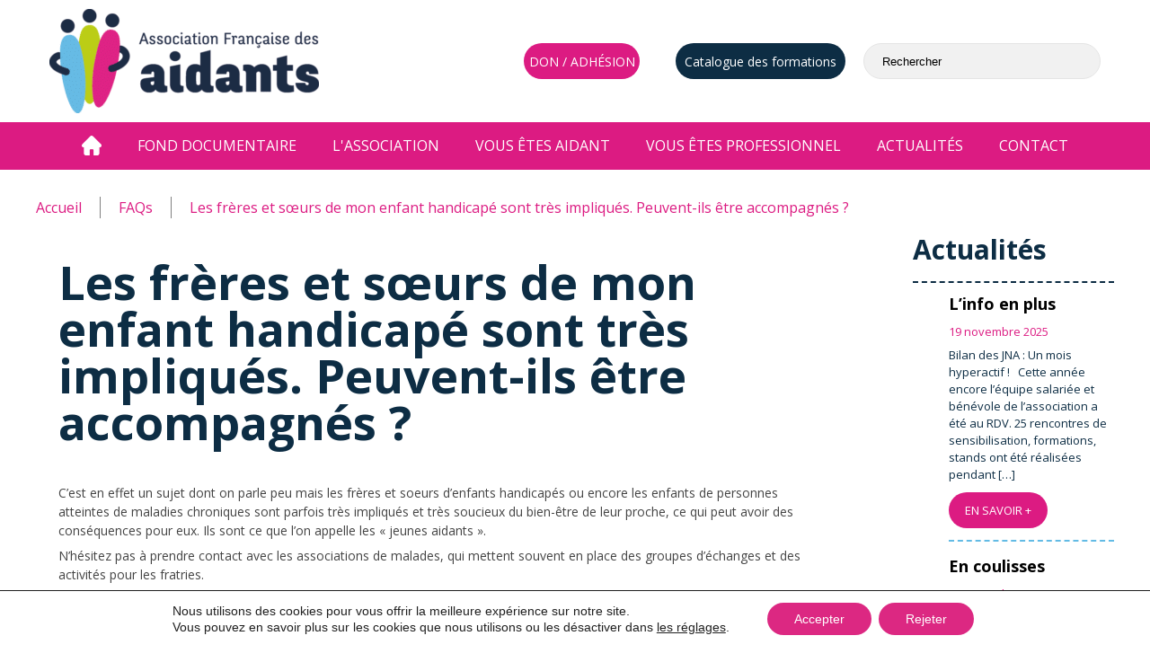

--- FILE ---
content_type: text/html; charset=UTF-8
request_url: https://www.aidants.fr/faq/freres-et-soeurs-de-mon-enfant-handicape-sont-tres-impliques-peuvent-ils-etre-accompagnes-0/
body_size: 18549
content:
<!DOCTYPE html><html lang="fr-FR"><head >	<meta charset="UTF-8" />
	<meta name="viewport" content="width=device-width, initial-scale=1" />
<!-- Google tag (gtag.js) -->
<script async src="https://www.googletagmanager.com/gtag/js?id=G-GRRBN823ET"></script>
<script>
  window.dataLayer = window.dataLayer || [];
  function gtag(){dataLayer.push(arguments);}
  gtag('js', new Date());

  gtag('config', 'G-GRRBN823ET');
</script>

	<meta name='robots' content='index, follow, max-image-preview:large, max-snippet:-1, max-video-preview:-1' />
	<style>img:is([sizes="auto" i], [sizes^="auto," i]) { contain-intrinsic-size: 3000px 1500px }</style>
	
	<!-- This site is optimized with the Yoast SEO plugin v26.4 - https://yoast.com/wordpress/plugins/seo/ -->
	<title>Les frères et sœurs de mon enfant handicapé sont très impliqués. Peuvent-ils être accompagnés ? | Association Française des aidants</title>
	<meta name="description" content="Les jeunes aidants peuvent ils être accompagnés" />
	<link rel="canonical" href="https://www.aidants.fr/faq/freres-et-soeurs-de-mon-enfant-handicape-sont-tres-impliques-peuvent-ils-etre-accompagnes-0/" />
	<meta property="og:locale" content="fr_FR" />
	<meta property="og:type" content="article" />
	<meta property="og:title" content="Les frères et sœurs de mon enfant handicapé sont très impliqués. Peuvent-ils être accompagnés ? | Association Française des aidants" />
	<meta property="og:description" content="Les jeunes aidants peuvent ils être accompagnés" />
	<meta property="og:url" content="https://www.aidants.fr/faq/freres-et-soeurs-de-mon-enfant-handicape-sont-tres-impliques-peuvent-ils-etre-accompagnes-0/" />
	<meta property="og:site_name" content="Association Française des aidants" />
	<meta property="article:modified_time" content="2022-04-27T08:57:45+00:00" />
	<meta name="twitter:card" content="summary_large_image" />
	<meta name="twitter:label1" content="Durée de lecture estimée" />
	<meta name="twitter:data1" content="1 minute" />
	<script type="application/ld+json" class="yoast-schema-graph">{"@context":"https://schema.org","@graph":[{"@type":"WebPage","@id":"https://www.aidants.fr/faq/freres-et-soeurs-de-mon-enfant-handicape-sont-tres-impliques-peuvent-ils-etre-accompagnes-0/","url":"https://www.aidants.fr/faq/freres-et-soeurs-de-mon-enfant-handicape-sont-tres-impliques-peuvent-ils-etre-accompagnes-0/","name":"Les frères et sœurs de mon enfant handicapé sont très impliqués. Peuvent-ils être accompagnés ? | Association Française des aidants","isPartOf":{"@id":"https://www.aidants.fr/#website"},"datePublished":"2016-08-02T16:15:15+00:00","dateModified":"2022-04-27T08:57:45+00:00","description":"Les jeunes aidants peuvent ils être accompagnés","breadcrumb":{"@id":"https://www.aidants.fr/faq/freres-et-soeurs-de-mon-enfant-handicape-sont-tres-impliques-peuvent-ils-etre-accompagnes-0/#breadcrumb"},"inLanguage":"fr-FR","potentialAction":[{"@type":"ReadAction","target":["https://www.aidants.fr/faq/freres-et-soeurs-de-mon-enfant-handicape-sont-tres-impliques-peuvent-ils-etre-accompagnes-0/"]}]},{"@type":"BreadcrumbList","@id":"https://www.aidants.fr/faq/freres-et-soeurs-de-mon-enfant-handicape-sont-tres-impliques-peuvent-ils-etre-accompagnes-0/#breadcrumb","itemListElement":[{"@type":"ListItem","position":1,"name":"Accueil","item":"https://www.aidants.fr/"},{"@type":"ListItem","position":2,"name":"Les frères et sœurs de mon enfant handicapé sont très impliqués. Peuvent-ils être accompagnés ?"}]},{"@type":"WebSite","@id":"https://www.aidants.fr/#website","url":"https://www.aidants.fr/","name":"Association Française des aidants","description":"","potentialAction":[{"@type":"SearchAction","target":{"@type":"EntryPoint","urlTemplate":"https://www.aidants.fr/?s={search_term_string}"},"query-input":{"@type":"PropertyValueSpecification","valueRequired":true,"valueName":"search_term_string"}}],"inLanguage":"fr-FR"}]}</script>
	<!-- / Yoast SEO plugin. -->


<link rel='dns-prefetch' href='//challenges.cloudflare.com' />
<link rel='dns-prefetch' href='//use.fontawesome.com' />
<link rel="alternate" type="application/rss+xml" title="Association Française des aidants &raquo; Flux" href="https://www.aidants.fr/feed/" />
<link rel="alternate" type="application/rss+xml" title="Association Française des aidants &raquo; Flux des commentaires" href="https://www.aidants.fr/comments/feed/" />
<script type="text/javascript">
/* <![CDATA[ */
window._wpemojiSettings = {"baseUrl":"https:\/\/s.w.org\/images\/core\/emoji\/16.0.1\/72x72\/","ext":".png","svgUrl":"https:\/\/s.w.org\/images\/core\/emoji\/16.0.1\/svg\/","svgExt":".svg","source":{"concatemoji":"https:\/\/www.aidants.fr\/wp-includes\/js\/wp-emoji-release.min.js?ver=6.8.3"}};
/*! This file is auto-generated */
!function(s,n){var o,i,e;function c(e){try{var t={supportTests:e,timestamp:(new Date).valueOf()};sessionStorage.setItem(o,JSON.stringify(t))}catch(e){}}function p(e,t,n){e.clearRect(0,0,e.canvas.width,e.canvas.height),e.fillText(t,0,0);var t=new Uint32Array(e.getImageData(0,0,e.canvas.width,e.canvas.height).data),a=(e.clearRect(0,0,e.canvas.width,e.canvas.height),e.fillText(n,0,0),new Uint32Array(e.getImageData(0,0,e.canvas.width,e.canvas.height).data));return t.every(function(e,t){return e===a[t]})}function u(e,t){e.clearRect(0,0,e.canvas.width,e.canvas.height),e.fillText(t,0,0);for(var n=e.getImageData(16,16,1,1),a=0;a<n.data.length;a++)if(0!==n.data[a])return!1;return!0}function f(e,t,n,a){switch(t){case"flag":return n(e,"\ud83c\udff3\ufe0f\u200d\u26a7\ufe0f","\ud83c\udff3\ufe0f\u200b\u26a7\ufe0f")?!1:!n(e,"\ud83c\udde8\ud83c\uddf6","\ud83c\udde8\u200b\ud83c\uddf6")&&!n(e,"\ud83c\udff4\udb40\udc67\udb40\udc62\udb40\udc65\udb40\udc6e\udb40\udc67\udb40\udc7f","\ud83c\udff4\u200b\udb40\udc67\u200b\udb40\udc62\u200b\udb40\udc65\u200b\udb40\udc6e\u200b\udb40\udc67\u200b\udb40\udc7f");case"emoji":return!a(e,"\ud83e\udedf")}return!1}function g(e,t,n,a){var r="undefined"!=typeof WorkerGlobalScope&&self instanceof WorkerGlobalScope?new OffscreenCanvas(300,150):s.createElement("canvas"),o=r.getContext("2d",{willReadFrequently:!0}),i=(o.textBaseline="top",o.font="600 32px Arial",{});return e.forEach(function(e){i[e]=t(o,e,n,a)}),i}function t(e){var t=s.createElement("script");t.src=e,t.defer=!0,s.head.appendChild(t)}"undefined"!=typeof Promise&&(o="wpEmojiSettingsSupports",i=["flag","emoji"],n.supports={everything:!0,everythingExceptFlag:!0},e=new Promise(function(e){s.addEventListener("DOMContentLoaded",e,{once:!0})}),new Promise(function(t){var n=function(){try{var e=JSON.parse(sessionStorage.getItem(o));if("object"==typeof e&&"number"==typeof e.timestamp&&(new Date).valueOf()<e.timestamp+604800&&"object"==typeof e.supportTests)return e.supportTests}catch(e){}return null}();if(!n){if("undefined"!=typeof Worker&&"undefined"!=typeof OffscreenCanvas&&"undefined"!=typeof URL&&URL.createObjectURL&&"undefined"!=typeof Blob)try{var e="postMessage("+g.toString()+"("+[JSON.stringify(i),f.toString(),p.toString(),u.toString()].join(",")+"));",a=new Blob([e],{type:"text/javascript"}),r=new Worker(URL.createObjectURL(a),{name:"wpTestEmojiSupports"});return void(r.onmessage=function(e){c(n=e.data),r.terminate(),t(n)})}catch(e){}c(n=g(i,f,p,u))}t(n)}).then(function(e){for(var t in e)n.supports[t]=e[t],n.supports.everything=n.supports.everything&&n.supports[t],"flag"!==t&&(n.supports.everythingExceptFlag=n.supports.everythingExceptFlag&&n.supports[t]);n.supports.everythingExceptFlag=n.supports.everythingExceptFlag&&!n.supports.flag,n.DOMReady=!1,n.readyCallback=function(){n.DOMReady=!0}}).then(function(){return e}).then(function(){var e;n.supports.everything||(n.readyCallback(),(e=n.source||{}).concatemoji?t(e.concatemoji):e.wpemoji&&e.twemoji&&(t(e.twemoji),t(e.wpemoji)))}))}((window,document),window._wpemojiSettings);
/* ]]> */
</script>
<link rel='stylesheet' id='uikit-css' href='https://www.aidants.fr/wp-content/uploads/beans/compiler/uikit/995af59-5dba029.css?ver=6.8.3' type='text/css' media='all' />
<style id='wp-emoji-styles-inline-css' type='text/css'>

	img.wp-smiley, img.emoji {
		display: inline !important;
		border: none !important;
		box-shadow: none !important;
		height: 1em !important;
		width: 1em !important;
		margin: 0 0.07em !important;
		vertical-align: -0.1em !important;
		background: none !important;
		padding: 0 !important;
	}
</style>
<link rel='stylesheet' id='wp-block-library-css' href='https://www.aidants.fr/wp-includes/css/dist/block-library/style.min.css?ver=6.8.3' type='text/css' media='all' />
<style id='classic-theme-styles-inline-css' type='text/css'>
/*! This file is auto-generated */
.wp-block-button__link{color:#fff;background-color:#32373c;border-radius:9999px;box-shadow:none;text-decoration:none;padding:calc(.667em + 2px) calc(1.333em + 2px);font-size:1.125em}.wp-block-file__button{background:#32373c;color:#fff;text-decoration:none}
</style>
<style id='pdfemb-pdf-embedder-viewer-style-inline-css' type='text/css'>
.wp-block-pdfemb-pdf-embedder-viewer{max-width:none}

</style>
<style id='font-awesome-svg-styles-default-inline-css' type='text/css'>
.svg-inline--fa {
  display: inline-block;
  height: 1em;
  overflow: visible;
  vertical-align: -.125em;
}
</style>
<link rel='stylesheet' id='font-awesome-svg-styles-css' href='https://www.aidants.fr/wp-content/uploads/font-awesome/v5.15.4/css/svg-with-js.css' type='text/css' media='all' />
<style id='font-awesome-svg-styles-inline-css' type='text/css'>
   .wp-block-font-awesome-icon svg::before,
   .wp-rich-text-font-awesome-icon svg::before {content: unset;}
</style>
<style id='global-styles-inline-css' type='text/css'>
:root{--wp--preset--aspect-ratio--square: 1;--wp--preset--aspect-ratio--4-3: 4/3;--wp--preset--aspect-ratio--3-4: 3/4;--wp--preset--aspect-ratio--3-2: 3/2;--wp--preset--aspect-ratio--2-3: 2/3;--wp--preset--aspect-ratio--16-9: 16/9;--wp--preset--aspect-ratio--9-16: 9/16;--wp--preset--color--black: #000000;--wp--preset--color--cyan-bluish-gray: #abb8c3;--wp--preset--color--white: #ffffff;--wp--preset--color--pale-pink: #f78da7;--wp--preset--color--vivid-red: #cf2e2e;--wp--preset--color--luminous-vivid-orange: #ff6900;--wp--preset--color--luminous-vivid-amber: #fcb900;--wp--preset--color--light-green-cyan: #7bdcb5;--wp--preset--color--vivid-green-cyan: #00d084;--wp--preset--color--pale-cyan-blue: #8ed1fc;--wp--preset--color--vivid-cyan-blue: #0693e3;--wp--preset--color--vivid-purple: #9b51e0;--wp--preset--gradient--vivid-cyan-blue-to-vivid-purple: linear-gradient(135deg,rgba(6,147,227,1) 0%,rgb(155,81,224) 100%);--wp--preset--gradient--light-green-cyan-to-vivid-green-cyan: linear-gradient(135deg,rgb(122,220,180) 0%,rgb(0,208,130) 100%);--wp--preset--gradient--luminous-vivid-amber-to-luminous-vivid-orange: linear-gradient(135deg,rgba(252,185,0,1) 0%,rgba(255,105,0,1) 100%);--wp--preset--gradient--luminous-vivid-orange-to-vivid-red: linear-gradient(135deg,rgba(255,105,0,1) 0%,rgb(207,46,46) 100%);--wp--preset--gradient--very-light-gray-to-cyan-bluish-gray: linear-gradient(135deg,rgb(238,238,238) 0%,rgb(169,184,195) 100%);--wp--preset--gradient--cool-to-warm-spectrum: linear-gradient(135deg,rgb(74,234,220) 0%,rgb(151,120,209) 20%,rgb(207,42,186) 40%,rgb(238,44,130) 60%,rgb(251,105,98) 80%,rgb(254,248,76) 100%);--wp--preset--gradient--blush-light-purple: linear-gradient(135deg,rgb(255,206,236) 0%,rgb(152,150,240) 100%);--wp--preset--gradient--blush-bordeaux: linear-gradient(135deg,rgb(254,205,165) 0%,rgb(254,45,45) 50%,rgb(107,0,62) 100%);--wp--preset--gradient--luminous-dusk: linear-gradient(135deg,rgb(255,203,112) 0%,rgb(199,81,192) 50%,rgb(65,88,208) 100%);--wp--preset--gradient--pale-ocean: linear-gradient(135deg,rgb(255,245,203) 0%,rgb(182,227,212) 50%,rgb(51,167,181) 100%);--wp--preset--gradient--electric-grass: linear-gradient(135deg,rgb(202,248,128) 0%,rgb(113,206,126) 100%);--wp--preset--gradient--midnight: linear-gradient(135deg,rgb(2,3,129) 0%,rgb(40,116,252) 100%);--wp--preset--font-size--small: 13px;--wp--preset--font-size--medium: 20px;--wp--preset--font-size--large: 36px;--wp--preset--font-size--x-large: 42px;--wp--preset--spacing--20: 0.44rem;--wp--preset--spacing--30: 0.67rem;--wp--preset--spacing--40: 1rem;--wp--preset--spacing--50: 1.5rem;--wp--preset--spacing--60: 2.25rem;--wp--preset--spacing--70: 3.38rem;--wp--preset--spacing--80: 5.06rem;--wp--preset--shadow--natural: 6px 6px 9px rgba(0, 0, 0, 0.2);--wp--preset--shadow--deep: 12px 12px 50px rgba(0, 0, 0, 0.4);--wp--preset--shadow--sharp: 6px 6px 0px rgba(0, 0, 0, 0.2);--wp--preset--shadow--outlined: 6px 6px 0px -3px rgba(255, 255, 255, 1), 6px 6px rgba(0, 0, 0, 1);--wp--preset--shadow--crisp: 6px 6px 0px rgba(0, 0, 0, 1);}:where(.is-layout-flex){gap: 0.5em;}:where(.is-layout-grid){gap: 0.5em;}body .is-layout-flex{display: flex;}.is-layout-flex{flex-wrap: wrap;align-items: center;}.is-layout-flex > :is(*, div){margin: 0;}body .is-layout-grid{display: grid;}.is-layout-grid > :is(*, div){margin: 0;}:where(.wp-block-columns.is-layout-flex){gap: 2em;}:where(.wp-block-columns.is-layout-grid){gap: 2em;}:where(.wp-block-post-template.is-layout-flex){gap: 1.25em;}:where(.wp-block-post-template.is-layout-grid){gap: 1.25em;}.has-black-color{color: var(--wp--preset--color--black) !important;}.has-cyan-bluish-gray-color{color: var(--wp--preset--color--cyan-bluish-gray) !important;}.has-white-color{color: var(--wp--preset--color--white) !important;}.has-pale-pink-color{color: var(--wp--preset--color--pale-pink) !important;}.has-vivid-red-color{color: var(--wp--preset--color--vivid-red) !important;}.has-luminous-vivid-orange-color{color: var(--wp--preset--color--luminous-vivid-orange) !important;}.has-luminous-vivid-amber-color{color: var(--wp--preset--color--luminous-vivid-amber) !important;}.has-light-green-cyan-color{color: var(--wp--preset--color--light-green-cyan) !important;}.has-vivid-green-cyan-color{color: var(--wp--preset--color--vivid-green-cyan) !important;}.has-pale-cyan-blue-color{color: var(--wp--preset--color--pale-cyan-blue) !important;}.has-vivid-cyan-blue-color{color: var(--wp--preset--color--vivid-cyan-blue) !important;}.has-vivid-purple-color{color: var(--wp--preset--color--vivid-purple) !important;}.has-black-background-color{background-color: var(--wp--preset--color--black) !important;}.has-cyan-bluish-gray-background-color{background-color: var(--wp--preset--color--cyan-bluish-gray) !important;}.has-white-background-color{background-color: var(--wp--preset--color--white) !important;}.has-pale-pink-background-color{background-color: var(--wp--preset--color--pale-pink) !important;}.has-vivid-red-background-color{background-color: var(--wp--preset--color--vivid-red) !important;}.has-luminous-vivid-orange-background-color{background-color: var(--wp--preset--color--luminous-vivid-orange) !important;}.has-luminous-vivid-amber-background-color{background-color: var(--wp--preset--color--luminous-vivid-amber) !important;}.has-light-green-cyan-background-color{background-color: var(--wp--preset--color--light-green-cyan) !important;}.has-vivid-green-cyan-background-color{background-color: var(--wp--preset--color--vivid-green-cyan) !important;}.has-pale-cyan-blue-background-color{background-color: var(--wp--preset--color--pale-cyan-blue) !important;}.has-vivid-cyan-blue-background-color{background-color: var(--wp--preset--color--vivid-cyan-blue) !important;}.has-vivid-purple-background-color{background-color: var(--wp--preset--color--vivid-purple) !important;}.has-black-border-color{border-color: var(--wp--preset--color--black) !important;}.has-cyan-bluish-gray-border-color{border-color: var(--wp--preset--color--cyan-bluish-gray) !important;}.has-white-border-color{border-color: var(--wp--preset--color--white) !important;}.has-pale-pink-border-color{border-color: var(--wp--preset--color--pale-pink) !important;}.has-vivid-red-border-color{border-color: var(--wp--preset--color--vivid-red) !important;}.has-luminous-vivid-orange-border-color{border-color: var(--wp--preset--color--luminous-vivid-orange) !important;}.has-luminous-vivid-amber-border-color{border-color: var(--wp--preset--color--luminous-vivid-amber) !important;}.has-light-green-cyan-border-color{border-color: var(--wp--preset--color--light-green-cyan) !important;}.has-vivid-green-cyan-border-color{border-color: var(--wp--preset--color--vivid-green-cyan) !important;}.has-pale-cyan-blue-border-color{border-color: var(--wp--preset--color--pale-cyan-blue) !important;}.has-vivid-cyan-blue-border-color{border-color: var(--wp--preset--color--vivid-cyan-blue) !important;}.has-vivid-purple-border-color{border-color: var(--wp--preset--color--vivid-purple) !important;}.has-vivid-cyan-blue-to-vivid-purple-gradient-background{background: var(--wp--preset--gradient--vivid-cyan-blue-to-vivid-purple) !important;}.has-light-green-cyan-to-vivid-green-cyan-gradient-background{background: var(--wp--preset--gradient--light-green-cyan-to-vivid-green-cyan) !important;}.has-luminous-vivid-amber-to-luminous-vivid-orange-gradient-background{background: var(--wp--preset--gradient--luminous-vivid-amber-to-luminous-vivid-orange) !important;}.has-luminous-vivid-orange-to-vivid-red-gradient-background{background: var(--wp--preset--gradient--luminous-vivid-orange-to-vivid-red) !important;}.has-very-light-gray-to-cyan-bluish-gray-gradient-background{background: var(--wp--preset--gradient--very-light-gray-to-cyan-bluish-gray) !important;}.has-cool-to-warm-spectrum-gradient-background{background: var(--wp--preset--gradient--cool-to-warm-spectrum) !important;}.has-blush-light-purple-gradient-background{background: var(--wp--preset--gradient--blush-light-purple) !important;}.has-blush-bordeaux-gradient-background{background: var(--wp--preset--gradient--blush-bordeaux) !important;}.has-luminous-dusk-gradient-background{background: var(--wp--preset--gradient--luminous-dusk) !important;}.has-pale-ocean-gradient-background{background: var(--wp--preset--gradient--pale-ocean) !important;}.has-electric-grass-gradient-background{background: var(--wp--preset--gradient--electric-grass) !important;}.has-midnight-gradient-background{background: var(--wp--preset--gradient--midnight) !important;}.has-small-font-size{font-size: var(--wp--preset--font-size--small) !important;}.has-medium-font-size{font-size: var(--wp--preset--font-size--medium) !important;}.has-large-font-size{font-size: var(--wp--preset--font-size--large) !important;}.has-x-large-font-size{font-size: var(--wp--preset--font-size--x-large) !important;}
:where(.wp-block-post-template.is-layout-flex){gap: 1.25em;}:where(.wp-block-post-template.is-layout-grid){gap: 1.25em;}
:where(.wp-block-columns.is-layout-flex){gap: 2em;}:where(.wp-block-columns.is-layout-grid){gap: 2em;}
:root :where(.wp-block-pullquote){font-size: 1.5em;line-height: 1.6;}
</style>
<link rel='stylesheet' id='contact-form-7-css' href='https://www.aidants.fr/wp-content/plugins/contact-form-7/includes/css/styles.css?ver=6.1.3' type='text/css' media='all' />
<link rel='stylesheet' id='ssb-front-css-css' href='https://www.aidants.fr/wp-content/plugins/simple-social-buttons/assets/css/front.css?ver=6.2.0' type='text/css' media='all' />
<link rel='stylesheet' id='wpos-font-awesome-css' href='https://www.aidants.fr/wp-content/plugins/wp-testimonial-with-widget/assets/css/font-awesome.min.css?ver=3.5.6' type='text/css' media='all' />
<link rel='stylesheet' id='wpos-slick-style-css' href='https://www.aidants.fr/wp-content/plugins/wp-testimonial-with-widget/assets/css/slick.css?ver=3.5.6' type='text/css' media='all' />
<link rel='stylesheet' id='wtwp-public-css-css' href='https://www.aidants.fr/wp-content/plugins/wp-testimonial-with-widget/assets/css/wtwp-public.css?ver=3.5.6' type='text/css' media='all' />
<link rel='stylesheet' id='megamenu-css' href='https://www.aidants.fr/wp-content/uploads/maxmegamenu/style.css?ver=6e688e' type='text/css' media='all' />
<link rel='stylesheet' id='dashicons-css' href='https://www.aidants.fr/wp-includes/css/dashicons.min.css?ver=6.8.3' type='text/css' media='all' />
<link rel='stylesheet' id='laststylewordpress-css' href='https://www.aidants.fr/wp-content/themes/tm-beans/custom-css/style_wordpress.css?ver=6.8.3' type='text/css' media='all' />
<link rel='stylesheet' id='globalstyles-css' href='https://www.aidants.fr/wp-content/themes/tm-beans/custom-css/global.styles.css?ver=6.8.3' type='text/css' media='all' />
<link rel='stylesheet' id='globalbase-css' href='https://www.aidants.fr/wp-content/themes/tm-beans/custom-css/global.base.css?ver=6.8.3' type='text/css' media='all' />
<link rel='stylesheet' id='customstyle-css' href='https://www.aidants.fr/wp-content/themes/tm-beans/custom-css/_custom.styles.css?ver=6.8.3' type='text/css' media='all' />
<link rel='stylesheet' id='customsmenusuperfish-css' href='https://www.aidants.fr/wp-content/themes/tm-beans/custom-css/_custom_menu_superfish.css?ver=6.8.3' type='text/css' media='all' />
<link rel='stylesheet' id='font-awesome-official-css' href='https://use.fontawesome.com/releases/v5.15.4/css/all.css' type='text/css' media='all' integrity="sha384-DyZ88mC6Up2uqS4h/KRgHuoeGwBcD4Ng9SiP4dIRy0EXTlnuz47vAwmeGwVChigm" crossorigin="anonymous" />
<link rel='stylesheet' id='tablepress-default-css' href='https://www.aidants.fr/wp-content/plugins/tablepress/css/build/default.css?ver=3.2.5' type='text/css' media='all' />
<link rel='stylesheet' id='cf7cf-style-css' href='https://www.aidants.fr/wp-content/plugins/cf7-conditional-fields/style.css?ver=2.6.5' type='text/css' media='all' />
<link rel='stylesheet' id='moove_gdpr_frontend-css' href='https://www.aidants.fr/wp-content/plugins/gdpr-cookie-compliance/dist/styles/gdpr-main-nf.css?ver=5.0.9' type='text/css' media='all' />
<style id='moove_gdpr_frontend-inline-css' type='text/css'>
				#moove_gdpr_cookie_modal .moove-gdpr-modal-content .moove-gdpr-tab-main h3.tab-title, 
				#moove_gdpr_cookie_modal .moove-gdpr-modal-content .moove-gdpr-tab-main span.tab-title,
				#moove_gdpr_cookie_modal .moove-gdpr-modal-content .moove-gdpr-modal-left-content #moove-gdpr-menu li a, 
				#moove_gdpr_cookie_modal .moove-gdpr-modal-content .moove-gdpr-modal-left-content #moove-gdpr-menu li button,
				#moove_gdpr_cookie_modal .moove-gdpr-modal-content .moove-gdpr-modal-left-content .moove-gdpr-branding-cnt a,
				#moove_gdpr_cookie_modal .moove-gdpr-modal-content .moove-gdpr-modal-footer-content .moove-gdpr-button-holder a.mgbutton, 
				#moove_gdpr_cookie_modal .moove-gdpr-modal-content .moove-gdpr-modal-footer-content .moove-gdpr-button-holder button.mgbutton,
				#moove_gdpr_cookie_modal .cookie-switch .cookie-slider:after, 
				#moove_gdpr_cookie_modal .cookie-switch .slider:after, 
				#moove_gdpr_cookie_modal .switch .cookie-slider:after, 
				#moove_gdpr_cookie_modal .switch .slider:after,
				#moove_gdpr_cookie_info_bar .moove-gdpr-info-bar-container .moove-gdpr-info-bar-content p, 
				#moove_gdpr_cookie_info_bar .moove-gdpr-info-bar-container .moove-gdpr-info-bar-content p a,
				#moove_gdpr_cookie_info_bar .moove-gdpr-info-bar-container .moove-gdpr-info-bar-content a.mgbutton, 
				#moove_gdpr_cookie_info_bar .moove-gdpr-info-bar-container .moove-gdpr-info-bar-content button.mgbutton,
				#moove_gdpr_cookie_modal .moove-gdpr-modal-content .moove-gdpr-tab-main .moove-gdpr-tab-main-content h1, 
				#moove_gdpr_cookie_modal .moove-gdpr-modal-content .moove-gdpr-tab-main .moove-gdpr-tab-main-content h2, 
				#moove_gdpr_cookie_modal .moove-gdpr-modal-content .moove-gdpr-tab-main .moove-gdpr-tab-main-content h3, 
				#moove_gdpr_cookie_modal .moove-gdpr-modal-content .moove-gdpr-tab-main .moove-gdpr-tab-main-content h4, 
				#moove_gdpr_cookie_modal .moove-gdpr-modal-content .moove-gdpr-tab-main .moove-gdpr-tab-main-content h5, 
				#moove_gdpr_cookie_modal .moove-gdpr-modal-content .moove-gdpr-tab-main .moove-gdpr-tab-main-content h6,
				#moove_gdpr_cookie_modal .moove-gdpr-modal-content.moove_gdpr_modal_theme_v2 .moove-gdpr-modal-title .tab-title,
				#moove_gdpr_cookie_modal .moove-gdpr-modal-content.moove_gdpr_modal_theme_v2 .moove-gdpr-tab-main h3.tab-title, 
				#moove_gdpr_cookie_modal .moove-gdpr-modal-content.moove_gdpr_modal_theme_v2 .moove-gdpr-tab-main span.tab-title,
				#moove_gdpr_cookie_modal .moove-gdpr-modal-content.moove_gdpr_modal_theme_v2 .moove-gdpr-branding-cnt a {
					font-weight: inherit				}
			#moove_gdpr_cookie_modal,#moove_gdpr_cookie_info_bar,.gdpr_cookie_settings_shortcode_content{font-family:inherit}#moove_gdpr_save_popup_settings_button{background-color:#373737;color:#fff}#moove_gdpr_save_popup_settings_button:hover{background-color:#000}#moove_gdpr_cookie_info_bar .moove-gdpr-info-bar-container .moove-gdpr-info-bar-content a.mgbutton,#moove_gdpr_cookie_info_bar .moove-gdpr-info-bar-container .moove-gdpr-info-bar-content button.mgbutton{background-color:#dc2882}#moove_gdpr_cookie_modal .moove-gdpr-modal-content .moove-gdpr-modal-footer-content .moove-gdpr-button-holder a.mgbutton,#moove_gdpr_cookie_modal .moove-gdpr-modal-content .moove-gdpr-modal-footer-content .moove-gdpr-button-holder button.mgbutton,.gdpr_cookie_settings_shortcode_content .gdpr-shr-button.button-green{background-color:#dc2882;border-color:#dc2882}#moove_gdpr_cookie_modal .moove-gdpr-modal-content .moove-gdpr-modal-footer-content .moove-gdpr-button-holder a.mgbutton:hover,#moove_gdpr_cookie_modal .moove-gdpr-modal-content .moove-gdpr-modal-footer-content .moove-gdpr-button-holder button.mgbutton:hover,.gdpr_cookie_settings_shortcode_content .gdpr-shr-button.button-green:hover{background-color:#fff;color:#dc2882}#moove_gdpr_cookie_modal .moove-gdpr-modal-content .moove-gdpr-modal-close i,#moove_gdpr_cookie_modal .moove-gdpr-modal-content .moove-gdpr-modal-close span.gdpr-icon{background-color:#dc2882;border:1px solid #dc2882}#moove_gdpr_cookie_info_bar span.moove-gdpr-infobar-allow-all.focus-g,#moove_gdpr_cookie_info_bar span.moove-gdpr-infobar-allow-all:focus,#moove_gdpr_cookie_info_bar button.moove-gdpr-infobar-allow-all.focus-g,#moove_gdpr_cookie_info_bar button.moove-gdpr-infobar-allow-all:focus,#moove_gdpr_cookie_info_bar span.moove-gdpr-infobar-reject-btn.focus-g,#moove_gdpr_cookie_info_bar span.moove-gdpr-infobar-reject-btn:focus,#moove_gdpr_cookie_info_bar button.moove-gdpr-infobar-reject-btn.focus-g,#moove_gdpr_cookie_info_bar button.moove-gdpr-infobar-reject-btn:focus,#moove_gdpr_cookie_info_bar span.change-settings-button.focus-g,#moove_gdpr_cookie_info_bar span.change-settings-button:focus,#moove_gdpr_cookie_info_bar button.change-settings-button.focus-g,#moove_gdpr_cookie_info_bar button.change-settings-button:focus{-webkit-box-shadow:0 0 1px 3px #dc2882;-moz-box-shadow:0 0 1px 3px #dc2882;box-shadow:0 0 1px 3px #dc2882}#moove_gdpr_cookie_modal .moove-gdpr-modal-content .moove-gdpr-modal-close i:hover,#moove_gdpr_cookie_modal .moove-gdpr-modal-content .moove-gdpr-modal-close span.gdpr-icon:hover,#moove_gdpr_cookie_info_bar span[data-href]>u.change-settings-button{color:#dc2882}#moove_gdpr_cookie_modal .moove-gdpr-modal-content .moove-gdpr-modal-left-content #moove-gdpr-menu li.menu-item-selected a span.gdpr-icon,#moove_gdpr_cookie_modal .moove-gdpr-modal-content .moove-gdpr-modal-left-content #moove-gdpr-menu li.menu-item-selected button span.gdpr-icon{color:inherit}#moove_gdpr_cookie_modal .moove-gdpr-modal-content .moove-gdpr-modal-left-content #moove-gdpr-menu li a span.gdpr-icon,#moove_gdpr_cookie_modal .moove-gdpr-modal-content .moove-gdpr-modal-left-content #moove-gdpr-menu li button span.gdpr-icon{color:inherit}#moove_gdpr_cookie_modal .gdpr-acc-link{line-height:0;font-size:0;color:transparent;position:absolute}#moove_gdpr_cookie_modal .moove-gdpr-modal-content .moove-gdpr-modal-close:hover i,#moove_gdpr_cookie_modal .moove-gdpr-modal-content .moove-gdpr-modal-left-content #moove-gdpr-menu li a,#moove_gdpr_cookie_modal .moove-gdpr-modal-content .moove-gdpr-modal-left-content #moove-gdpr-menu li button,#moove_gdpr_cookie_modal .moove-gdpr-modal-content .moove-gdpr-modal-left-content #moove-gdpr-menu li button i,#moove_gdpr_cookie_modal .moove-gdpr-modal-content .moove-gdpr-modal-left-content #moove-gdpr-menu li a i,#moove_gdpr_cookie_modal .moove-gdpr-modal-content .moove-gdpr-tab-main .moove-gdpr-tab-main-content a:hover,#moove_gdpr_cookie_info_bar.moove-gdpr-dark-scheme .moove-gdpr-info-bar-container .moove-gdpr-info-bar-content a.mgbutton:hover,#moove_gdpr_cookie_info_bar.moove-gdpr-dark-scheme .moove-gdpr-info-bar-container .moove-gdpr-info-bar-content button.mgbutton:hover,#moove_gdpr_cookie_info_bar.moove-gdpr-dark-scheme .moove-gdpr-info-bar-container .moove-gdpr-info-bar-content a:hover,#moove_gdpr_cookie_info_bar.moove-gdpr-dark-scheme .moove-gdpr-info-bar-container .moove-gdpr-info-bar-content button:hover,#moove_gdpr_cookie_info_bar.moove-gdpr-dark-scheme .moove-gdpr-info-bar-container .moove-gdpr-info-bar-content span.change-settings-button:hover,#moove_gdpr_cookie_info_bar.moove-gdpr-dark-scheme .moove-gdpr-info-bar-container .moove-gdpr-info-bar-content button.change-settings-button:hover,#moove_gdpr_cookie_info_bar.moove-gdpr-dark-scheme .moove-gdpr-info-bar-container .moove-gdpr-info-bar-content u.change-settings-button:hover,#moove_gdpr_cookie_info_bar span[data-href]>u.change-settings-button,#moove_gdpr_cookie_info_bar.moove-gdpr-dark-scheme .moove-gdpr-info-bar-container .moove-gdpr-info-bar-content a.mgbutton.focus-g,#moove_gdpr_cookie_info_bar.moove-gdpr-dark-scheme .moove-gdpr-info-bar-container .moove-gdpr-info-bar-content button.mgbutton.focus-g,#moove_gdpr_cookie_info_bar.moove-gdpr-dark-scheme .moove-gdpr-info-bar-container .moove-gdpr-info-bar-content a.focus-g,#moove_gdpr_cookie_info_bar.moove-gdpr-dark-scheme .moove-gdpr-info-bar-container .moove-gdpr-info-bar-content button.focus-g,#moove_gdpr_cookie_info_bar.moove-gdpr-dark-scheme .moove-gdpr-info-bar-container .moove-gdpr-info-bar-content a.mgbutton:focus,#moove_gdpr_cookie_info_bar.moove-gdpr-dark-scheme .moove-gdpr-info-bar-container .moove-gdpr-info-bar-content button.mgbutton:focus,#moove_gdpr_cookie_info_bar.moove-gdpr-dark-scheme .moove-gdpr-info-bar-container .moove-gdpr-info-bar-content a:focus,#moove_gdpr_cookie_info_bar.moove-gdpr-dark-scheme .moove-gdpr-info-bar-container .moove-gdpr-info-bar-content button:focus,#moove_gdpr_cookie_info_bar.moove-gdpr-dark-scheme .moove-gdpr-info-bar-container .moove-gdpr-info-bar-content span.change-settings-button.focus-g,span.change-settings-button:focus,button.change-settings-button.focus-g,button.change-settings-button:focus,#moove_gdpr_cookie_info_bar.moove-gdpr-dark-scheme .moove-gdpr-info-bar-container .moove-gdpr-info-bar-content u.change-settings-button.focus-g,#moove_gdpr_cookie_info_bar.moove-gdpr-dark-scheme .moove-gdpr-info-bar-container .moove-gdpr-info-bar-content u.change-settings-button:focus{color:#dc2882}#moove_gdpr_cookie_modal .moove-gdpr-branding.focus-g span,#moove_gdpr_cookie_modal .moove-gdpr-modal-content .moove-gdpr-tab-main a.focus-g,#moove_gdpr_cookie_modal .moove-gdpr-modal-content .moove-gdpr-tab-main .gdpr-cd-details-toggle.focus-g{color:#dc2882}#moove_gdpr_cookie_modal.gdpr_lightbox-hide{display:none}
</style>
<link rel='stylesheet' id='font-awesome-official-v4shim-css' href='https://use.fontawesome.com/releases/v5.15.4/css/v4-shims.css' type='text/css' media='all' integrity="sha384-Vq76wejb3QJM4nDatBa5rUOve+9gkegsjCebvV/9fvXlGWo4HCMR4cJZjjcF6Viv" crossorigin="anonymous" />
<style id='font-awesome-official-v4shim-inline-css' type='text/css'>
@font-face {
font-family: "FontAwesome";
font-display: block;
src: url("https://use.fontawesome.com/releases/v5.15.4/webfonts/fa-brands-400.eot"),
		url("https://use.fontawesome.com/releases/v5.15.4/webfonts/fa-brands-400.eot?#iefix") format("embedded-opentype"),
		url("https://use.fontawesome.com/releases/v5.15.4/webfonts/fa-brands-400.woff2") format("woff2"),
		url("https://use.fontawesome.com/releases/v5.15.4/webfonts/fa-brands-400.woff") format("woff"),
		url("https://use.fontawesome.com/releases/v5.15.4/webfonts/fa-brands-400.ttf") format("truetype"),
		url("https://use.fontawesome.com/releases/v5.15.4/webfonts/fa-brands-400.svg#fontawesome") format("svg");
}

@font-face {
font-family: "FontAwesome";
font-display: block;
src: url("https://use.fontawesome.com/releases/v5.15.4/webfonts/fa-solid-900.eot"),
		url("https://use.fontawesome.com/releases/v5.15.4/webfonts/fa-solid-900.eot?#iefix") format("embedded-opentype"),
		url("https://use.fontawesome.com/releases/v5.15.4/webfonts/fa-solid-900.woff2") format("woff2"),
		url("https://use.fontawesome.com/releases/v5.15.4/webfonts/fa-solid-900.woff") format("woff"),
		url("https://use.fontawesome.com/releases/v5.15.4/webfonts/fa-solid-900.ttf") format("truetype"),
		url("https://use.fontawesome.com/releases/v5.15.4/webfonts/fa-solid-900.svg#fontawesome") format("svg");
}

@font-face {
font-family: "FontAwesome";
font-display: block;
src: url("https://use.fontawesome.com/releases/v5.15.4/webfonts/fa-regular-400.eot"),
		url("https://use.fontawesome.com/releases/v5.15.4/webfonts/fa-regular-400.eot?#iefix") format("embedded-opentype"),
		url("https://use.fontawesome.com/releases/v5.15.4/webfonts/fa-regular-400.woff2") format("woff2"),
		url("https://use.fontawesome.com/releases/v5.15.4/webfonts/fa-regular-400.woff") format("woff"),
		url("https://use.fontawesome.com/releases/v5.15.4/webfonts/fa-regular-400.ttf") format("truetype"),
		url("https://use.fontawesome.com/releases/v5.15.4/webfonts/fa-regular-400.svg#fontawesome") format("svg");
unicode-range: U+F004-F005,U+F007,U+F017,U+F022,U+F024,U+F02E,U+F03E,U+F044,U+F057-F059,U+F06E,U+F070,U+F075,U+F07B-F07C,U+F080,U+F086,U+F089,U+F094,U+F09D,U+F0A0,U+F0A4-F0A7,U+F0C5,U+F0C7-F0C8,U+F0E0,U+F0EB,U+F0F3,U+F0F8,U+F0FE,U+F111,U+F118-F11A,U+F11C,U+F133,U+F144,U+F146,U+F14A,U+F14D-F14E,U+F150-F152,U+F15B-F15C,U+F164-F165,U+F185-F186,U+F191-F192,U+F1AD,U+F1C1-F1C9,U+F1CD,U+F1D8,U+F1E3,U+F1EA,U+F1F6,U+F1F9,U+F20A,U+F247-F249,U+F24D,U+F254-F25B,U+F25D,U+F267,U+F271-F274,U+F279,U+F28B,U+F28D,U+F2B5-F2B6,U+F2B9,U+F2BB,U+F2BD,U+F2C1-F2C2,U+F2D0,U+F2D2,U+F2DC,U+F2ED,U+F328,U+F358-F35B,U+F3A5,U+F3D1,U+F410,U+F4AD;
}
</style>
<script type="text/javascript" src="https://www.aidants.fr/wp-includes/js/jquery/jquery.min.js?ver=3.7.1" id="jquery-core-js"></script>
<script type="text/javascript" src="https://www.aidants.fr/wp-includes/js/jquery/jquery-migrate.min.js?ver=3.4.1" id="jquery-migrate-js"></script>
<script type="text/javascript" src="https://www.aidants.fr/wp-content/uploads/beans/compiler/uikit/4d7c193-5407d7d.js?ver=6.8.3" id="uikit-js"></script>
<script type="text/javascript" src="https://www.aidants.fr/wp-content/plugins/wonderplugin-video-embed/engine/wonderpluginvideoembed.js?ver=2.4" id="wonderplugin-videoembed-script-js"></script>
<link rel="https://api.w.org/" href="https://www.aidants.fr/wp-json/" /><link rel="alternate" title="JSON" type="application/json" href="https://www.aidants.fr/wp-json/wp/v2/faqs/1805" /><link rel="EditURI" type="application/rsd+xml" title="RSD" href="https://www.aidants.fr/xmlrpc.php?rsd" />
<meta name="generator" content="WordPress 6.8.3" />
<link rel='shortlink' href='https://www.aidants.fr/?p=1805' />
<link rel="alternate" title="oEmbed (JSON)" type="application/json+oembed" href="https://www.aidants.fr/wp-json/oembed/1.0/embed?url=https%3A%2F%2Fwww.aidants.fr%2Ffaq%2Ffreres-et-soeurs-de-mon-enfant-handicape-sont-tres-impliques-peuvent-ils-etre-accompagnes-0%2F" />
<link rel="alternate" title="oEmbed (XML)" type="text/xml+oembed" href="https://www.aidants.fr/wp-json/oembed/1.0/embed?url=https%3A%2F%2Fwww.aidants.fr%2Ffaq%2Ffreres-et-soeurs-de-mon-enfant-handicape-sont-tres-impliques-peuvent-ils-etre-accompagnes-0%2F&#038;format=xml" />
 <style media="screen">

		.simplesocialbuttons.simplesocialbuttons_inline .ssb-fb-like, .simplesocialbuttons.simplesocialbuttons_inline amp-facebook-like {
	  margin: 10px;
	}
		 /*inline margin*/
	
	
	
	
	
		.simplesocialbuttons.simplesocialbuttons_inline.simplesocial-round-icon button{
	  margin: 10px;
	}

	
			 /*margin-digbar*/

	
	
	
	
	
	
	
</style>

<!-- Open Graph Meta Tags generated by Simple Social Buttons 6.2.0 -->
<meta property="og:title" content="Les frères et sœurs de mon enfant handicapé sont très impliqués. Peuvent-ils être accompagnés ? - Association Française des aidants" />
<meta property="og:type" content="website" />
<meta property="og:description" content="C&#039;est en effet un sujet dont on parle peu mais les fr&egrave;res et soeurs d&#039;enfants handicap&eacute;s ou encore les enfants de personnes atteintes de maladies chroniques sont parfois tr&egrave;s impliqu&eacute;s et tr&egrave;s soucieux du bien-&ecirc;tre de leur proche, ce qui peut avoir des cons&eacute;quences pour eux. Ils sont ce que l&#039;on appelle les &quot;jeunes aidants&quot;. N&#039;h&eacute;sitez pas &agrave; prendre contact…" />
<meta property="og:url" content="https://www.aidants.fr/faq/freres-et-soeurs-de-mon-enfant-handicape-sont-tres-impliques-peuvent-ils-etre-accompagnes-0/" />
<meta property="og:site_name" content="Association Française des aidants" />
<meta name="twitter:card" content="summary_large_image" />
<meta name="twitter:description" content="C'est en effet un sujet dont on parle peu mais les fr&egrave;res et soeurs d'enfants handicap&eacute;s ou encore les enfants de personnes atteintes de maladies chroniques sont parfois tr&egrave;s impliqu&eacute;s et tr&egrave;s soucieux du bien-&ecirc;tre de leur proche, ce qui peut avoir des cons&eacute;quences pour eux. Ils sont ce que l'on appelle les "jeunes aidants". N'h&eacute;sitez pas &agrave; prendre contact…" />
<meta name="twitter:title" content="Les frères et sœurs de mon enfant handicapé sont très impliqués. Peuvent-ils être accompagnés ? - Association Française des aidants" />
	<link rel="pingback" href="https://www.aidants.fr/xmlrpc.php">
	<style id="uagb-style-frontend-1805">.uag-blocks-common-selector{z-index:var(--z-index-desktop) !important}@media (max-width: 976px){.uag-blocks-common-selector{z-index:var(--z-index-tablet) !important}}@media (max-width: 767px){.uag-blocks-common-selector{z-index:var(--z-index-mobile) !important}}
</style><link rel="icon" href="https://www.aidants.fr/wp-content/uploads/2021/12/favicon.png" sizes="32x32" />
<link rel="icon" href="https://www.aidants.fr/wp-content/uploads/2021/12/favicon.png" sizes="192x192" />
<link rel="apple-touch-icon" href="https://www.aidants.fr/wp-content/uploads/2021/12/favicon.png" />
<meta name="msapplication-TileImage" content="https://www.aidants.fr/wp-content/uploads/2021/12/favicon.png" />
<style></style><style type="text/css">/** Mega Menu CSS: fs **/</style>
</head><ul class="beans-skip-links"><li ><a href="#beans-primary-navigation" class="screen-reader-shortcut">Skip to the primary navigation.</a></li><li ><a href="#beans-content" class="screen-reader-shortcut">Skip to the content.</a></li><li ><a href="#beans-primary-sidebar" class="screen-reader-shortcut">Skip to the primary sidebar.</a></li></ul><body class="wp-singular faq-template-default single single-faq postid-1805 wp-theme-tm-beans uk-form no-js mega-menu-primary metaslider-plugin" itemscope="itemscope" itemtype="https://schema.org/WebPage"><div class="tm-site"><header class="tm-header uk-block" role="banner" itemscope="itemscope" itemtype="https://schema.org/WPHeader"><div class=""><div class="tm-site-branding uk-float-left uk-margin-small-top"><a href="https://www.aidants.fr" rel="home" itemprop="headline">Association Française des aidants</a></div> <div class="uk-container uk-container-center widget-above-header">
    <div class="container-widget"><div class="container-widget-detail"><div class="tm-widget widget_media_image media_image-5"><div ><a href="https://www.aidants.fr/"><img width="300" height="116" src="https://www.aidants.fr/wp-content/uploads/2022/01/aidants_logo_couleurv2-300x116.png" class="image wp-image-4357  attachment-medium size-medium" alt="" style="max-width: 100%; height: auto;" decoding="async" srcset="https://www.aidants.fr/wp-content/uploads/2022/01/aidants_logo_couleurv2-300x116.png 300w, https://www.aidants.fr/wp-content/uploads/2022/01/aidants_logo_couleurv2.png 586w" sizes="(max-width: 300px) 100vw, 300px" /></a></div></div></div><div class="container-widget-detail"><div class="tm-widget widget_text text-15"><div >			<div class="textwidget"><p class="join-account"><a href="https://www.helloasso.com/associations/association-francaise-des-aidants" target="_blank" rel="noopener">DON / ADHÉSION</a></p>
</div>
		</div></div></div><div class="container-widget-detail"><div class="tm-widget widget_text text-20"><div >			<div class="textwidget"><p class="catalogue-button"><a href="/vous-etes-professionnel/participer-a-une-formation/catalogue-des-formations/">Catalogue des formations</a></p>
</div>
		</div></div></div><div class="container-widget-detail"><div class="tm-widget widget_search search-4"><div ><form class="uk-form uk-form-icon uk-form-icon-flip uk-width-1-1" method="get" action="https://www.aidants.fr/" role="search"><input class="uk-width-1-1" type="search" placeholder="Rechercher" value="" name="s"/><span class="uk-icon-search" aria-hidden="true"></span></form></div></div></div></div>  </div>
<nav class="tm-primary-menu uk-float-right uk-navbar" id="beans-primary-navigation" role="navigation" itemscope="itemscope" itemtype="https://schema.org/SiteNavigationElement" aria-label="Primary Navigation Menu" tabindex="-1"><div id="mega-menu-wrap-primary" class="mega-menu-wrap"><div class="mega-menu-toggle"><div class="mega-toggle-blocks-left"></div><div class="mega-toggle-blocks-center"></div><div class="mega-toggle-blocks-right"><div class='mega-toggle-block mega-menu-toggle-animated-block mega-toggle-block-0' id='mega-toggle-block-0'><button aria-label="Toggle Menu" class="mega-toggle-animated mega-toggle-animated-slider" type="button" aria-expanded="false">
                  <span class="mega-toggle-animated-box">
                    <span class="mega-toggle-animated-inner"></span>
                  </span>
                </button></div></div></div><ul id="mega-menu-primary" class="mega-menu max-mega-menu mega-menu-horizontal mega-no-js" data-event="hover" data-effect="fade_up" data-effect-speed="200" data-effect-mobile="slide" data-effect-speed-mobile="200" data-panel-width=".tm-site" data-panel-inner-width=".tm-site" data-mobile-force-width="false" data-second-click="go" data-document-click="collapse" data-vertical-behaviour="standard" data-breakpoint="844" data-unbind="true" data-mobile-state="collapse_all" data-mobile-direction="vertical" data-hover-intent-timeout="300" data-hover-intent-interval="100"><li class="mega-menu-item mega-menu-item-type-post_type mega-menu-item-object-page mega-menu-item-home mega-align-bottom-left mega-menu-flyout mega-has-icon mega-icon-left mega-hide-text mega-menu-item-2328" id="mega-menu-item-2328"><a class="dashicons-admin-home mega-menu-link" href="https://www.aidants.fr/" tabindex="0" aria-label="Accueil"></a></li><li class="mega-menu-item mega-menu-item-type-custom mega-menu-item-object-custom mega-menu-item-has-children mega-align-bottom-left mega-menu-flyout mega-menu-item-2329" id="mega-menu-item-2329"><a class="mega-menu-link" href="#" aria-expanded="false" tabindex="0">Fond Documentaire<span class="mega-indicator" aria-hidden="true"></span></a>
<ul class="mega-sub-menu">
<li class="mega-menu-item mega-menu-item-type-custom mega-menu-item-object-custom mega-menu-item-has-children mega-menu-item-2330" id="mega-menu-item-2330"><a class="mega-menu-link" href="#" aria-expanded="false">Dossier thématique<span class="mega-indicator" aria-hidden="true"></span></a>
	<ul class="mega-sub-menu">
<li class="mega-menu-item mega-menu-item-type-post_type mega-menu-item-object-page mega-menu-item-2331" id="mega-menu-item-2331"><a class="mega-menu-link" href="https://www.aidants.fr/fonds-documentaire/dossiers-thematiques/reconnaissance/">Reconnaissance</a></li><li class="mega-menu-item mega-menu-item-type-post_type mega-menu-item-object-page mega-menu-item-2332" id="mega-menu-item-2332"><a class="mega-menu-link" href="https://www.aidants.fr/fonds-documentaire/dossiers-thematiques/conciliation/">Conciliation</a></li><li class="mega-menu-item mega-menu-item-type-post_type mega-menu-item-object-page mega-menu-item-2333" id="mega-menu-item-2333"><a class="mega-menu-link" href="https://www.aidants.fr/fonds-documentaire/dossiers-thematiques/sante-aidants-2/">Santé des Aidants</a></li><li class="mega-menu-item mega-menu-item-type-post_type mega-menu-item-object-page mega-menu-item-2334" id="mega-menu-item-2334"><a class="mega-menu-link" href="https://www.aidants.fr/fonds-documentaire/dossiers-thematiques/repit-0/">Répit</a></li><li class="mega-menu-item mega-menu-item-type-post_type mega-menu-item-object-page mega-menu-item-2335" id="mega-menu-item-2335"><a class="mega-menu-link" href="https://www.aidants.fr/fonds-documentaire/dossiers-thematiques/jeunes-aidants/">Jeunes aidants</a></li>	</ul>
</li><li class="mega-menu-item mega-menu-item-type-post_type mega-menu-item-object-page mega-menu-item-2336" id="mega-menu-item-2336"><a class="mega-menu-link" href="https://www.aidants.fr/fonds-documentaire/etudes-statistiques-et-rapports/">Etudes statistiques et rapports</a></li><li class="mega-menu-item mega-menu-item-type-post_type mega-menu-item-object-page mega-menu-item-2339" id="mega-menu-item-2339"><a class="mega-menu-link" href="https://www.aidants.fr/fonds-documentaire/lois-et-plans-gouvernementaux/">Lois et plans gouvernementaux</a></li><li class="mega-menu-item mega-menu-item-type-post_type mega-menu-item-object-page mega-menu-item-2338" id="mega-menu-item-2338"><a class="mega-menu-link" href="https://www.aidants.fr/fonds-documentaire/informations-sur-pathologies/">Informations sur les pathologies</a></li><li class="mega-menu-item mega-menu-item-type-post_type mega-menu-item-object-page mega-menu-item-2337" id="mega-menu-item-2337"><a class="mega-menu-link" href="https://www.aidants.fr/fonds-documentaire/en-europe-et-dans-monde/">En Europe et dans le Monde</a></li></ul>
</li><li class="mega-menu-item mega-menu-item-type-custom mega-menu-item-object-custom mega-menu-item-has-children mega-align-bottom-left mega-menu-flyout mega-menu-item-2340" id="mega-menu-item-2340"><a class="mega-menu-link" href="#" aria-expanded="false" tabindex="0">l'association<span class="mega-indicator" aria-hidden="true"></span></a>
<ul class="mega-sub-menu">
<li class="mega-menu-item mega-menu-item-type-post_type mega-menu-item-object-page mega-menu-item-2343" id="mega-menu-item-2343"><a class="mega-menu-link" href="https://www.aidants.fr/lassociation/notre-projet-politique/">Notre projet politique</a></li><li class="mega-menu-item mega-menu-item-type-post_type mega-menu-item-object-page mega-menu-item-2341" id="mega-menu-item-2341"><a class="mega-menu-link" href="https://www.aidants.fr/lassociation/nos-adherents/">Nos adhérents</a></li><li class="mega-menu-item mega-menu-item-type-post_type mega-menu-item-object-page mega-menu-item-2342" id="mega-menu-item-2342"><a class="mega-menu-link" href="https://www.aidants.fr/lassociation/nos-partenaires/">Nos partenaires</a></li><li class="mega-menu-item mega-menu-item-type-post_type mega-menu-item-object-page mega-menu-item-19156" id="mega-menu-item-19156"><a class="mega-menu-link" href="https://www.aidants.fr/lassociation/20-ans/">Nos 20 ans</a></li><li class="mega-menu-item mega-menu-item-type-custom mega-menu-item-object-custom mega-menu-item-has-children mega-menu-item-2347" id="mega-menu-item-2347"><a class="mega-menu-link" href="#" aria-expanded="false">le biennale des aidants<span class="mega-indicator" aria-hidden="true"></span></a>
	<ul class="mega-sub-menu">
<li class="mega-menu-item mega-menu-item-type-post_type mega-menu-item-object-page mega-menu-item-2349" id="mega-menu-item-2349"><a class="mega-menu-link" href="https://www.aidants.fr/lassociation/biennale-aidants/biennale-2015/">Biennale 2015</a></li><li class="mega-menu-item mega-menu-item-type-post_type mega-menu-item-object-page mega-menu-item-2348" id="mega-menu-item-2348"><a class="mega-menu-link" href="https://www.aidants.fr/lassociation/biennale-aidants/biennale-2013/">Biennale 2013</a></li>	</ul>
</li><li class="mega-menu-item mega-menu-item-type-post_type mega-menu-item-object-page mega-menu-item-2344" id="mega-menu-item-2344"><a class="mega-menu-link" href="https://www.aidants.fr/lassociation/nos-outils-de-communication/">Nos outils de communication</a></li><li class="mega-menu-item mega-menu-item-type-post_type mega-menu-item-object-page mega-menu-item-2345" id="mega-menu-item-2345"><a class="mega-menu-link" href="https://www.aidants.fr/lassociation/notre-histoire/">Notre histoire</a></li><li class="mega-menu-item mega-menu-item-type-post_type mega-menu-item-object-page mega-menu-item-2346" id="mega-menu-item-2346"><a class="mega-menu-link" href="https://www.aidants.fr/lassociation/notre-organisation/">Notre organisation</a></li></ul>
</li><li class="mega-menu-item mega-menu-item-type-custom mega-menu-item-object-custom mega-menu-item-has-children mega-align-bottom-left mega-menu-flyout mega-menu-item-2350" id="mega-menu-item-2350"><a class="mega-menu-link" href="#" aria-expanded="false" tabindex="0">vous êtes aidant<span class="mega-indicator" aria-hidden="true"></span></a>
<ul class="mega-sub-menu">
<li class="mega-menu-item mega-menu-item-type-post_type mega-menu-item-object-page mega-menu-item-61405" id="mega-menu-item-61405"><a class="mega-menu-link" href="https://www.aidants.fr/vous-etes-aidant/aidant-et-competent/">Aidant et compétent</a></li><li class="mega-menu-item mega-menu-item-type-custom mega-menu-item-object-custom mega-menu-item-has-children mega-menu-item-2352" id="mega-menu-item-2352"><a class="mega-menu-link" href="#" aria-expanded="false">participer à une action près de chez soi<span class="mega-indicator" aria-hidden="true"></span></a>
	<ul class="mega-sub-menu">
<li class="mega-menu-item mega-menu-item-type-post_type mega-menu-item-object-page mega-menu-item-2353" id="mega-menu-item-2353"><a class="mega-menu-link" href="https://www.aidants.fr/vous-etes-aidant/participer-a-une-action-pres-de-chez-soi/presentation-de-toutes-actions/">Présentation de toutes les actions</a></li><li class="mega-menu-item mega-menu-item-type-post_type mega-menu-item-object-page mega-menu-item-2354" id="mega-menu-item-2354"><a class="mega-menu-link" href="https://www.aidants.fr/vous-etes-aidant/participer-a-une-action-pres-de-chez-soi/cafe-aidants/">Café des aidants®</a></li><li class="mega-menu-item mega-menu-item-type-custom mega-menu-item-object-custom mega-menu-item-has-children mega-menu-item-2356" id="mega-menu-item-2356"><a class="mega-menu-link" href="#" aria-expanded="false">Ateliers proches aidants<span class="mega-indicator" aria-hidden="true"></span></a>
		<ul class="mega-sub-menu">
<li class="mega-menu-item mega-menu-item-type-post_type mega-menu-item-object-page mega-menu-item-2357" id="mega-menu-item-2357"><a class="mega-menu-link" href="https://www.aidants.fr/vous-etes-aidant/participer-a-une-action-pres-de-chez-soi/formation-aidants-0/formation-aidants/">Atelier Comprendre pour agir en présentiel</a></li><li class="mega-menu-item mega-menu-item-type-post_type mega-menu-item-object-page mega-menu-item-61863" id="mega-menu-item-61863"><a class="mega-menu-link" href="https://www.aidants.fr/vous-etes-aidant/participer-a-une-action-pres-de-chez-soi/formation-aidants-0/atelier-comprendre-pour-agir-en-distanciel/">Atelier Comprendre pour agir en distanciel</a></li><li class="mega-menu-item mega-menu-item-type-post_type mega-menu-item-object-page mega-menu-item-2358" id="mega-menu-item-2358"><a class="mega-menu-link" href="https://www.aidants.fr/vous-etes-aidant/participer-a-une-action-pres-de-chez-soi/formation-aidants-0/formation-aidants-en-ligne/">Formation des aidants en ligne</a></li>		</ul>
</li><li class="mega-menu-item mega-menu-item-type-post_type mega-menu-item-object-page mega-menu-item-3031" id="mega-menu-item-3031"><a class="mega-menu-link" href="https://www.aidants.fr/ateliers-sante-aidants/">Ateliers Santé des aidants</a></li>	</ul>
</li><li class="mega-menu-item mega-menu-item-type-custom mega-menu-item-object-custom mega-menu-item-has-children mega-menu-item-2360" id="mega-menu-item-2360"><a class="mega-menu-link" href="#" aria-expanded="false">S'informer sur les aides et les ressources<span class="mega-indicator" aria-hidden="true"></span></a>
	<ul class="mega-sub-menu">
<li class="mega-menu-item mega-menu-item-type-post_type mega-menu-item-object-page mega-menu-item-2351" id="mega-menu-item-2351"><a class="mega-menu-link" href="https://www.aidants.fr/vous-etes-aidant/faq-indemnisation-du-conge-de-proche-aidant/">ZOOM Congé de proche aidant</a></li><li class="mega-menu-item mega-menu-item-type-post_type mega-menu-item-object-page mega-menu-item-2362" id="mega-menu-item-2362"><a class="mega-menu-link" href="https://www.aidants.fr/vous-etes-aidant/sinformer-sur-les-aides-et-les-ressources/pour-vous/">Pour vous</a></li><li class="mega-menu-item mega-menu-item-type-post_type mega-menu-item-object-page mega-menu-item-2361" id="mega-menu-item-2361"><a class="mega-menu-link" href="https://www.aidants.fr/vous-etes-aidant/sinformer-sur-les-aides-et-les-ressources/pour-votre-proche/">Pour votre proche</a></li>	</ul>
</li></ul>
</li><li class="mega-menu-item mega-menu-item-type-custom mega-menu-item-object-custom mega-menu-item-has-children mega-align-bottom-left mega-menu-flyout mega-menu-item-2366" id="mega-menu-item-2366"><a class="mega-menu-link" href="#" aria-expanded="false" tabindex="0">vous êtes professionnel<span class="mega-indicator" aria-hidden="true"></span></a>
<ul class="mega-sub-menu">
<li class="mega-menu-item mega-menu-item-type-post_type mega-menu-item-object-page mega-menu-item-61624" id="mega-menu-item-61624"><a class="mega-menu-link" href="https://www.aidants.fr/vous-etes-professionnel/mosaique-aidants/">Mosaïque aidants</a></li><li class="mega-menu-item mega-menu-item-type-custom mega-menu-item-object-custom mega-menu-item-has-children mega-disable-link mega-menu-item-2367" id="mega-menu-item-2367"><a class="mega-menu-link" tabindex="0" aria-expanded="false" role="button">orienter les aidants<span class="mega-indicator" aria-hidden="true"></span></a>
	<ul class="mega-sub-menu">
<li class="mega-menu-item mega-menu-item-type-post_type mega-menu-item-object-page mega-menu-item-2370" id="mega-menu-item-2370"><a class="mega-menu-link" href="https://www.aidants.fr/vous-etes-professionnel/orienter-aidants/vers-ou-orienter/">Vers où orienter ?</a></li><li class="mega-menu-item mega-menu-item-type-post_type mega-menu-item-object-page mega-menu-item-2377" id="mega-menu-item-2377"><a class="mega-menu-link" href="https://www.aidants.fr/vous-etes-professionnel/orienter-aidants/loutil-rosa/">L’outil ROSA</a></li><li class="mega-menu-item mega-menu-item-type-post_type mega-menu-item-object-page mega-menu-item-2371" id="mega-menu-item-2371"><a class="mega-menu-link" href="https://www.aidants.fr/vous-etes-professionnel/orienter-aidants/sante-aidants/">La santé des aidants</a></li>	</ul>
</li><li class="mega-menu-item mega-menu-item-type-custom mega-menu-item-object-custom mega-menu-item-has-children mega-menu-item-2368" id="mega-menu-item-2368"><a class="mega-menu-link" href="#" aria-expanded="false">porter une action à destination des aidants<span class="mega-indicator" aria-hidden="true"></span></a>
	<ul class="mega-sub-menu">
<li class="mega-menu-item mega-menu-item-type-post_type mega-menu-item-object-page mega-menu-item-3077" id="mega-menu-item-3077"><a class="mega-menu-link" href="https://www.aidants.fr/vous-etes-professionnel/porter-une-action-a-destination-des-aidants/decouvrir-nos-actions/">Découvrir nos actions</a></li><li class="mega-menu-item mega-menu-item-type-post_type mega-menu-item-object-page mega-menu-item-3084" id="mega-menu-item-3084"><a class="mega-menu-link" href="https://www.aidants.fr/vous-etes-professionnel/porter-une-action-a-destination-des-aidants/cafe-aidants-2/">Café des Aidants</a></li><li class="mega-menu-item mega-menu-item-type-post_type mega-menu-item-object-page mega-menu-item-3097" id="mega-menu-item-3097"><a class="mega-menu-link" href="https://www.aidants.fr/vous-etes-aidant/participer-a-une-action-pres-de-chez-soi/formation-aidants-2/">Atelier Comprendre pour agir</a></li><li class="mega-menu-item mega-menu-item-type-post_type mega-menu-item-object-page mega-menu-item-2376" id="mega-menu-item-2376"><a class="mega-menu-link" href="https://www.aidants.fr/vous-etes-aidant/participer-a-une-action-pres-de-chez-soi/atelier-sante-aidants/">Atelier Santé des Aidants</a></li>	</ul>
</li><li class="mega-menu-item mega-menu-item-type-post_type mega-menu-item-object-page mega-menu-item-3061" id="mega-menu-item-3061"><a class="mega-menu-link" href="https://www.aidants.fr/vous-etes-aidant/adherer/">Adhérer</a></li><li class="mega-menu-item mega-menu-item-type-custom mega-menu-item-object-custom mega-menu-item-has-children mega-menu-item-2369" id="mega-menu-item-2369"><a class="mega-menu-link" href="#" aria-expanded="false">participer à une formation<span class="mega-indicator" aria-hidden="true"></span></a>
	<ul class="mega-sub-menu">
<li class="mega-menu-item mega-menu-item-type-post_type mega-menu-item-object-page mega-menu-item-2379" id="mega-menu-item-2379"><a class="mega-menu-link" href="https://www.aidants.fr/vous-etes-professionnel/participer-a-une-formation/centre-de-formation/">Le centre de formation</a></li><li class="mega-menu-item mega-menu-item-type-post_type mega-menu-item-object-page mega-menu-item-10986" id="mega-menu-item-10986"><a class="mega-menu-link" href="https://www.aidants.fr/vous-etes-professionnel/participer-a-une-formation/catalogue-des-formations/">Le catalogue des formations</a></li><li class="mega-menu-item mega-menu-item-type-post_type mega-menu-item-object-page mega-menu-item-2381" id="mega-menu-item-2381"><a class="mega-menu-link" href="https://www.aidants.fr/vous-etes-professionnel/participer-a-une-formation/organiser-formation-sur-site/">Organiser une formation sur site</a></li><li class="mega-menu-item mega-menu-item-type-post_type mega-menu-item-object-page mega-menu-item-2382" id="mega-menu-item-2382"><a class="mega-menu-link" href="https://www.aidants.fr/vous-etes-professionnel/participer-a-une-formation/lequipe-pedagogique/">L’équipe pédagogique</a></li>	</ul>
</li><li class="mega-menu-item mega-menu-item-type-post_type mega-menu-item-object-page mega-menu-item-2384" id="mega-menu-item-2384"><a class="mega-menu-link" href="https://www.aidants.fr/vous-etes-professionnel/solliciter-action-de-conseil/">Solliciter une action de conseil</a></li><li class="mega-menu-item mega-menu-item-type-post_type mega-menu-item-object-page mega-menu-item-2383" id="mega-menu-item-2383"><a class="mega-menu-link" href="https://www.aidants.fr/vous-etes-professionnel/mener-action-dans-son-entreprise/">Mener une action dans son entreprise</a></li></ul>
</li><li class="mega-menu-item mega-menu-item-type-post_type mega-menu-item-object-page mega-align-bottom-left mega-menu-flyout mega-menu-item-2385" id="mega-menu-item-2385"><a class="mega-menu-link" href="https://www.aidants.fr/actualites/" tabindex="0">Actualités</a></li><li class="mega-menu-item mega-menu-item-type-post_type mega-menu-item-object-page mega-align-bottom-left mega-menu-flyout mega-menu-item-4467" id="mega-menu-item-4467"><a class="mega-menu-link" href="https://www.aidants.fr/contact/" tabindex="0">Contact</a></li><li class="mega-menu-item mega-menu-item-type-custom mega-menu-item-object-custom mega-align-bottom-left mega-menu-flyout mega-has-icon mega-icon-left mega-hide-on-desktop mega-menu-item-3951" id="mega-menu-item-3951"><a class="dashicons-admin-appearance mega-menu-link" href="/vous-etes-professionnel/participer-a-une-formation/catalogue-des-formations/" tabindex="0">Catalogue des formations</a></li><li class="mega-menu-item mega-menu-item-type-custom mega-menu-item-object-custom mega-menu-item-has-children mega-menu-megamenu mega-menu-grid mega-align-bottom-left mega-menu-grid mega-has-icon mega-icon-left mega-hide-on-desktop mega-menu-item-3952" id="mega-menu-item-3952"><a class="dashicons-admin-users mega-menu-link" href="https://www.helloasso.com/associations/association-francaise-des-aidants" aria-expanded="false" tabindex="0">DON / ADHÉSION<span class="mega-indicator" aria-hidden="true"></span></a>
<ul class="mega-sub-menu" role='presentation'>
<li class="mega-menu-row" id="mega-menu-3952-1">
	<ul class="mega-sub-menu" style='--columns:12' role='presentation'>
<li class="mega-menu-column mega-menu-columns-3-of-12 mega-hide-on-desktop" style="--columns:12; --span:3" id="mega-menu-3952-1-0">
		<ul class="mega-sub-menu">
<li class="mega-menu-item mega-menu-item-type-widget widget_search mega-menu-item-search-6" id="mega-menu-item-search-6"><form class="uk-form uk-form-icon uk-form-icon-flip uk-width-1-1" method="get" action="https://www.aidants.fr/" role="search"><input class="uk-width-1-1" type="search" placeholder="Rechercher" value="" name="s"/><span class="uk-icon-search" aria-hidden="true"></span></form></li>		</ul>
</li>	</ul>
</li></ul>
</li></ul></div><a href="#offcanvas_menu" class="uk-button uk-hidden-large" data-uk-offcanvas=""><span class="uk-icon-navicon uk-margin-small-right" aria-hidden="true"></span>Menu</a></nav></div></header><main class="tm-main uk-block"><div class="uk-container uk-container-center"><ul class="uk-breadcrumb uk-width-1-1"><li ><a href="https://www.aidants.fr"><span >Accueil</span></a></li><li ><a href="http://0"><span >FAQs</span></a></li><li class="uk-active uk-text-muted">Les frères et sœurs de mon enfant handicapé sont très impliqués. Peuvent-ils être accompagnés ?</li></ul><div class="uk-grid" data-uk-grid-margin=""><div class="tm-primary uk-width-medium-3-4"><div class="tm-content" id="beans-content" role="main" itemprop="mainEntityOfPage" tabindex="-1"><article id="1805" class="uk-article uk-panel-box post-1805 faq type-faq status-publish hentry faq-etre-soutenu-e-dans-mon-role-daidant faq-group-etre-soutenu-e-dans-mon-role-daidant" itemscope="itemscope" itemtype="https://schema.org/CreativeWork"><header ><h1 class="uk-article-title" itemprop="headline">Les frères et sœurs de mon enfant handicapé sont très impliqués. Peuvent-ils être accompagnés ?</h1></header><div itemprop="articleBody"><div class="tm-article-content" itemprop="text"><p>C&rsquo;est en effet un sujet dont on parle peu mais les frères et soeurs d&rsquo;enfants handicapés ou encore les enfants de personnes atteintes de maladies chroniques sont parfois très impliqués et très soucieux du bien-être de leur proche, ce qui peut avoir des conséquences pour eux. Ils sont ce que l&rsquo;on appelle les « jeunes aidants ».</p>
<p>N&rsquo;hésitez pas à prendre contact avec les associations de malades, qui mettent souvent en place des groupes d&rsquo;échanges et des activités pour les fratries.</p>
<p>Si vous souhaitez en savoir plus sur ce sujet, nous vous invitons à consulter <a href="https://www.aidants.fr/fonds-documentaire/dossiers-thematiques/jeunes-aidants/">notre dossier thématique sur les jeunes aidants</a>.</p>
</div></div></article></div></div><aside class="tm-secondary uk-width-medium-1-4" id="beans-primary-sidebar" role="complementary" itemscope="itemscope" itemtype="https://schema.org/WPSideBar" tabindex="-1"><div class="tm-widget widget_block block-4"><div >
<div class="wp-block-group widget-actu"><div class="wp-block-group__inner-container is-layout-flow wp-block-group-is-layout-flow">
<h2 class="wp-block-heading">Actualités</h2>



<div class="" style="flex-basis:100%"><ul class="wp-block-latest-posts__list is-grid columns-3 has-dates wp-block-latest-posts"><li><a class="wp-block-latest-posts__post-title" href="https://www.aidants.fr/linfo-en-plus-8/">L&rsquo;info en plus</a><time datetime="2025-11-19T11:50:37+01:00" class="wp-block-latest-posts__post-date">19 novembre 2025</time><div class="wp-block-latest-posts__post-excerpt">Bilan des JNA : Un mois hyperactif ! &nbsp; Cette ann&eacute;e encore l&rsquo;&eacute;quipe salari&eacute;e et b&eacute;n&eacute;vole de l&rsquo;association a &eacute;t&eacute; au RDV. 25 rencontres de sensibilisation, formations, stands ont &eacute;t&eacute; r&eacute;alis&eacute;es pendant [&hellip;] <a class="moretag" href="https://www.aidants.fr/linfo-en-plus-8/">EN SAVOIR +</a></div></li>
<li><a class="wp-block-latest-posts__post-title" href="https://www.aidants.fr/en-coulisses-7/">En coulisses</a><time datetime="2025-11-18T16:50:13+01:00" class="wp-block-latest-posts__post-date">18 novembre 2025</time><div class="wp-block-latest-posts__post-excerpt">Le Parcours Aidants et comp&eacute;tent : les 1ers retours ! Les modules du Parcours Aidant et comp&eacute;tent est disponible depuis le 15 octobre. Un parcours en ligne, anonyme et gratuit permet d&eacute;sormais [&hellip;] <a class="moretag" href="https://www.aidants.fr/en-coulisses-7/">EN SAVOIR +</a></div></li>
</ul></div>
</div></div>
</div></div><div class="tm-widget widget_block block-5"><div >  <div class="container-memo flex-column">
    <div class="flex-row align-items-center justify-between">
      <h2>Mémo</h2>
      <img decoding="async" src="https://www.aidants.fr/wp-content/uploads/2021/12/aidants_fiches-07-little.png" alt="">
    </div>
    <div>
      <h4>Témoignez sur votre situation d'aidant !</h4>
      <div class="flex-row align-items-center">
        <p>Prennez la parole pour exprimer vos inquiétudes, revendications, expériences positives, relations avec les professionnels...</p>
        <img decoding="async" src="https://www.aidants.fr/wp-content/uploads/2021/02/megaphone_3.png" alt="">
      </div>
      <p>#AIDANTSParlezEn</p>
      <div class="input-savoir">
        <a href="https://www.aidants.fr/vous-etes-aidant/temoigner/">EN SAVOIR +</a>
      </div>
    </div>
  </div></div></div></aside></div></div></main><footer class="tm-footer uk-block" role="contentinfo" itemscope="itemscope" itemtype="https://schema.org/WPFooter"><div class="uk-container uk-container-center"><div class="tm-mega-footer uk-block">
    <div class="uk-container uk-container-center">
       <div class="container-widget"><div class="container-widget-detail"><div class="tm-widget widget_text text-10"><h3 class="uk-panel-title">TROUVER UNE ACTION</h3><div >			<div class="textwidget"><p><a href="https://www.aidants.fr/presentation-de-toutes-actions/" target="_self"><img loading="lazy" decoding="async" src="https://www.aidants.fr/wp-content/uploads/2021/10/carte_france2.png" alt="Trouver une action" width="156" height="117" /></a></p>
</div>
		</div></div></div><div class="container-widget-detail"><div class="tm-widget widget_nav_menu nav_menu-6"><h3 class="uk-panel-title">ACCÈS DIRECT</h3><div ><div class="menu-menu-acces-directs-container"><ul id="menu-menu-acces-directs" class="menu"><li class="menu-item menu-item-type-post_type menu-item-object-page menu-item-1864" itemprop="name"><a href="https://www.aidants.fr/liens-utiles/" itemprop="url">Liens utiles</a></li><li class="menu-item menu-item-type-post_type menu-item-object-page menu-item-2040" itemprop="name"><a href="https://www.aidants.fr/questions-frequentes/" itemprop="url">Questions fréquentes</a></li><li class="menu-item menu-item-type-post_type menu-item-object-page menu-item-1876" itemprop="name"><a href="https://www.aidants.fr/espace-porteurs-de-projets/" itemprop="url">Espace porteurs de projets</a></li><li class="menu-item menu-item-type-post_type menu-item-object-page menu-item-1863" itemprop="name"><a href="https://www.aidants.fr/espace-presse/" itemprop="url">Espace presse</a></li><li class="menu-item menu-item-type-post_type menu-item-object-page menu-item-3704" itemprop="name"><a href="https://www.aidants.fr/plan-du-site/" itemprop="url">Plan du site</a></li><li class="menu-item menu-item-type-post_type menu-item-object-page menu-item-1880" itemprop="name"><a href="https://www.aidants.fr/cookies/" itemprop="url">Utilisation des cookies</a></li><li class="menu-item menu-item-type-post_type menu-item-object-page menu-item-1865" itemprop="name"><a href="https://www.aidants.fr/mentions-legales-0/" itemprop="url">Mentions légales</a></li></ul></div></div></div></div><div class="container-widget-detail"><div class="tm-widget widget_text text-12"><h3 class="uk-panel-title">NOUS CONTACTER</h3><div >			<div class="textwidget"><p><a href="https://www.aidants.fr/contact/">Formulaire de contact</a></p>
<p>Association Française des aidants</p>
<p>13, boulevard Saint-Michel<br />
75005 PARIS</p>
</div>
		</div></div></div><div class="container-widget-detail"><div class="tm-widget widget_text text-11"><h3 class="uk-panel-title">S&rsquo;INSCRIRE À LA NEWSLETTER</h3><div >			<div class="textwidget"><div id="mc_embed_signup">
<form id="mc-embedded-subscribe-form" class="validate" action="https://aidants.us13.list-manage.com/subscribe/post?u=d1d8d55ed754a2355b972be71&amp;id=e4dd039677&amp;f_id=00a859e7f0" method="post" name="mc-embedded-subscribe-form" novalidate="" target="_blank">
<div id="mc_embed_signup_scroll">
<div class="mc-field-group"><input id="mce-EMAIL" class="required email" name="EMAIL" type="email" value="Votre adresse email" /><input id="mc-embedded-subscribe" class="button" name="subscribe" type="submit" value="OK" /></div>
</div>
</form>
<div class="social-media-link">
<h3>Nous suivre :</h3>
<div>
<a href="https://www.facebook.com/AssociationFrancaisedesAidants/" target="_blank"><i class="fa fa-facebook" aria-hidden="true"></i></a><br />
<a href="https://fr.linkedin.com/company/association-fran%C3%A7aise-des-aidants" target="_blank"><br />
<i class="fa fa-linkedin" aria-hidden="true"></i></a><br />
<a href="https://www.youtube.com/channel/UCCiwxDTkZp89ZiMun_iLQnw" target="_blank"><br />
<i class="fa fa-youtube" aria-hidden="true"></i><br />
</a></div>
</div>
</div>
</div>
		</div></div></div></div>     </div>
   </div></div></footer></div><div id="offcanvas_menu" class="uk-offcanvas"><div class="uk-offcanvas-bar"><nav class="tm-primary-offcanvas-menu uk-margin uk-margin-top" role="navigation" aria-label="Off-Canvas Primary Navigation Menu"><div id="mega-menu-wrap-primary" class="mega-menu-wrap"><div class="mega-menu-toggle"><div class="mega-toggle-blocks-left"></div><div class="mega-toggle-blocks-center"></div><div class="mega-toggle-blocks-right"><div class='mega-toggle-block mega-menu-toggle-animated-block mega-toggle-block-0' id='mega-toggle-block-0'><button aria-label="Toggle Menu" class="mega-toggle-animated mega-toggle-animated-slider" type="button" aria-expanded="false">
                  <span class="mega-toggle-animated-box">
                    <span class="mega-toggle-animated-inner"></span>
                  </span>
                </button></div></div></div><ul id="mega-menu-primary" class="mega-menu max-mega-menu mega-menu-horizontal mega-no-js" data-event="hover" data-effect="fade_up" data-effect-speed="200" data-effect-mobile="slide" data-effect-speed-mobile="200" data-panel-width=".tm-site" data-panel-inner-width=".tm-site" data-mobile-force-width="false" data-second-click="go" data-document-click="collapse" data-vertical-behaviour="standard" data-breakpoint="844" data-unbind="true" data-mobile-state="collapse_all" data-mobile-direction="vertical" data-hover-intent-timeout="300" data-hover-intent-interval="100"><li class="mega-menu-item mega-menu-item-type-post_type mega-menu-item-object-page mega-menu-item-home mega-align-bottom-left mega-menu-flyout mega-has-icon mega-icon-left mega-hide-text mega-menu-item-2328" id="mega-menu-item-2328"><a class="dashicons-admin-home mega-menu-link" href="https://www.aidants.fr/" tabindex="0" aria-label="Accueil"></a></li><li class="mega-menu-item mega-menu-item-type-custom mega-menu-item-object-custom mega-menu-item-has-children mega-align-bottom-left mega-menu-flyout mega-menu-item-2329" id="mega-menu-item-2329"><a class="mega-menu-link" href="#" aria-expanded="false" tabindex="0">Fond Documentaire<span class="mega-indicator" aria-hidden="true"></span></a>
<ul class="mega-sub-menu">
<li class="mega-menu-item mega-menu-item-type-custom mega-menu-item-object-custom mega-menu-item-has-children mega-menu-item-2330" id="mega-menu-item-2330"><a class="mega-menu-link" href="#" aria-expanded="false">Dossier thématique<span class="mega-indicator" aria-hidden="true"></span></a>
	<ul class="mega-sub-menu">
<li class="mega-menu-item mega-menu-item-type-post_type mega-menu-item-object-page mega-menu-item-2331" id="mega-menu-item-2331"><a class="mega-menu-link" href="https://www.aidants.fr/fonds-documentaire/dossiers-thematiques/reconnaissance/">Reconnaissance</a></li><li class="mega-menu-item mega-menu-item-type-post_type mega-menu-item-object-page mega-menu-item-2332" id="mega-menu-item-2332"><a class="mega-menu-link" href="https://www.aidants.fr/fonds-documentaire/dossiers-thematiques/conciliation/">Conciliation</a></li><li class="mega-menu-item mega-menu-item-type-post_type mega-menu-item-object-page mega-menu-item-2333" id="mega-menu-item-2333"><a class="mega-menu-link" href="https://www.aidants.fr/fonds-documentaire/dossiers-thematiques/sante-aidants-2/">Santé des Aidants</a></li><li class="mega-menu-item mega-menu-item-type-post_type mega-menu-item-object-page mega-menu-item-2334" id="mega-menu-item-2334"><a class="mega-menu-link" href="https://www.aidants.fr/fonds-documentaire/dossiers-thematiques/repit-0/">Répit</a></li><li class="mega-menu-item mega-menu-item-type-post_type mega-menu-item-object-page mega-menu-item-2335" id="mega-menu-item-2335"><a class="mega-menu-link" href="https://www.aidants.fr/fonds-documentaire/dossiers-thematiques/jeunes-aidants/">Jeunes aidants</a></li>	</ul>
</li><li class="mega-menu-item mega-menu-item-type-post_type mega-menu-item-object-page mega-menu-item-2336" id="mega-menu-item-2336"><a class="mega-menu-link" href="https://www.aidants.fr/fonds-documentaire/etudes-statistiques-et-rapports/">Etudes statistiques et rapports</a></li><li class="mega-menu-item mega-menu-item-type-post_type mega-menu-item-object-page mega-menu-item-2339" id="mega-menu-item-2339"><a class="mega-menu-link" href="https://www.aidants.fr/fonds-documentaire/lois-et-plans-gouvernementaux/">Lois et plans gouvernementaux</a></li><li class="mega-menu-item mega-menu-item-type-post_type mega-menu-item-object-page mega-menu-item-2338" id="mega-menu-item-2338"><a class="mega-menu-link" href="https://www.aidants.fr/fonds-documentaire/informations-sur-pathologies/">Informations sur les pathologies</a></li><li class="mega-menu-item mega-menu-item-type-post_type mega-menu-item-object-page mega-menu-item-2337" id="mega-menu-item-2337"><a class="mega-menu-link" href="https://www.aidants.fr/fonds-documentaire/en-europe-et-dans-monde/">En Europe et dans le Monde</a></li></ul>
</li><li class="mega-menu-item mega-menu-item-type-custom mega-menu-item-object-custom mega-menu-item-has-children mega-align-bottom-left mega-menu-flyout mega-menu-item-2340" id="mega-menu-item-2340"><a class="mega-menu-link" href="#" aria-expanded="false" tabindex="0">l'association<span class="mega-indicator" aria-hidden="true"></span></a>
<ul class="mega-sub-menu">
<li class="mega-menu-item mega-menu-item-type-post_type mega-menu-item-object-page mega-menu-item-2343" id="mega-menu-item-2343"><a class="mega-menu-link" href="https://www.aidants.fr/lassociation/notre-projet-politique/">Notre projet politique</a></li><li class="mega-menu-item mega-menu-item-type-post_type mega-menu-item-object-page mega-menu-item-2341" id="mega-menu-item-2341"><a class="mega-menu-link" href="https://www.aidants.fr/lassociation/nos-adherents/">Nos adhérents</a></li><li class="mega-menu-item mega-menu-item-type-post_type mega-menu-item-object-page mega-menu-item-2342" id="mega-menu-item-2342"><a class="mega-menu-link" href="https://www.aidants.fr/lassociation/nos-partenaires/">Nos partenaires</a></li><li class="mega-menu-item mega-menu-item-type-post_type mega-menu-item-object-page mega-menu-item-19156" id="mega-menu-item-19156"><a class="mega-menu-link" href="https://www.aidants.fr/lassociation/20-ans/">Nos 20 ans</a></li><li class="mega-menu-item mega-menu-item-type-custom mega-menu-item-object-custom mega-menu-item-has-children mega-menu-item-2347" id="mega-menu-item-2347"><a class="mega-menu-link" href="#" aria-expanded="false">le biennale des aidants<span class="mega-indicator" aria-hidden="true"></span></a>
	<ul class="mega-sub-menu">
<li class="mega-menu-item mega-menu-item-type-post_type mega-menu-item-object-page mega-menu-item-2349" id="mega-menu-item-2349"><a class="mega-menu-link" href="https://www.aidants.fr/lassociation/biennale-aidants/biennale-2015/">Biennale 2015</a></li><li class="mega-menu-item mega-menu-item-type-post_type mega-menu-item-object-page mega-menu-item-2348" id="mega-menu-item-2348"><a class="mega-menu-link" href="https://www.aidants.fr/lassociation/biennale-aidants/biennale-2013/">Biennale 2013</a></li>	</ul>
</li><li class="mega-menu-item mega-menu-item-type-post_type mega-menu-item-object-page mega-menu-item-2344" id="mega-menu-item-2344"><a class="mega-menu-link" href="https://www.aidants.fr/lassociation/nos-outils-de-communication/">Nos outils de communication</a></li><li class="mega-menu-item mega-menu-item-type-post_type mega-menu-item-object-page mega-menu-item-2345" id="mega-menu-item-2345"><a class="mega-menu-link" href="https://www.aidants.fr/lassociation/notre-histoire/">Notre histoire</a></li><li class="mega-menu-item mega-menu-item-type-post_type mega-menu-item-object-page mega-menu-item-2346" id="mega-menu-item-2346"><a class="mega-menu-link" href="https://www.aidants.fr/lassociation/notre-organisation/">Notre organisation</a></li></ul>
</li><li class="mega-menu-item mega-menu-item-type-custom mega-menu-item-object-custom mega-menu-item-has-children mega-align-bottom-left mega-menu-flyout mega-menu-item-2350" id="mega-menu-item-2350"><a class="mega-menu-link" href="#" aria-expanded="false" tabindex="0">vous êtes aidant<span class="mega-indicator" aria-hidden="true"></span></a>
<ul class="mega-sub-menu">
<li class="mega-menu-item mega-menu-item-type-post_type mega-menu-item-object-page mega-menu-item-61405" id="mega-menu-item-61405"><a class="mega-menu-link" href="https://www.aidants.fr/vous-etes-aidant/aidant-et-competent/">Aidant et compétent</a></li><li class="mega-menu-item mega-menu-item-type-custom mega-menu-item-object-custom mega-menu-item-has-children mega-menu-item-2352" id="mega-menu-item-2352"><a class="mega-menu-link" href="#" aria-expanded="false">participer à une action près de chez soi<span class="mega-indicator" aria-hidden="true"></span></a>
	<ul class="mega-sub-menu">
<li class="mega-menu-item mega-menu-item-type-post_type mega-menu-item-object-page mega-menu-item-2353" id="mega-menu-item-2353"><a class="mega-menu-link" href="https://www.aidants.fr/vous-etes-aidant/participer-a-une-action-pres-de-chez-soi/presentation-de-toutes-actions/">Présentation de toutes les actions</a></li><li class="mega-menu-item mega-menu-item-type-post_type mega-menu-item-object-page mega-menu-item-2354" id="mega-menu-item-2354"><a class="mega-menu-link" href="https://www.aidants.fr/vous-etes-aidant/participer-a-une-action-pres-de-chez-soi/cafe-aidants/">Café des aidants®</a></li><li class="mega-menu-item mega-menu-item-type-custom mega-menu-item-object-custom mega-menu-item-has-children mega-menu-item-2356" id="mega-menu-item-2356"><a class="mega-menu-link" href="#" aria-expanded="false">Ateliers proches aidants<span class="mega-indicator" aria-hidden="true"></span></a>
		<ul class="mega-sub-menu">
<li class="mega-menu-item mega-menu-item-type-post_type mega-menu-item-object-page mega-menu-item-2357" id="mega-menu-item-2357"><a class="mega-menu-link" href="https://www.aidants.fr/vous-etes-aidant/participer-a-une-action-pres-de-chez-soi/formation-aidants-0/formation-aidants/">Atelier Comprendre pour agir en présentiel</a></li><li class="mega-menu-item mega-menu-item-type-post_type mega-menu-item-object-page mega-menu-item-61863" id="mega-menu-item-61863"><a class="mega-menu-link" href="https://www.aidants.fr/vous-etes-aidant/participer-a-une-action-pres-de-chez-soi/formation-aidants-0/atelier-comprendre-pour-agir-en-distanciel/">Atelier Comprendre pour agir en distanciel</a></li><li class="mega-menu-item mega-menu-item-type-post_type mega-menu-item-object-page mega-menu-item-2358" id="mega-menu-item-2358"><a class="mega-menu-link" href="https://www.aidants.fr/vous-etes-aidant/participer-a-une-action-pres-de-chez-soi/formation-aidants-0/formation-aidants-en-ligne/">Formation des aidants en ligne</a></li>		</ul>
</li><li class="mega-menu-item mega-menu-item-type-post_type mega-menu-item-object-page mega-menu-item-3031" id="mega-menu-item-3031"><a class="mega-menu-link" href="https://www.aidants.fr/ateliers-sante-aidants/">Ateliers Santé des aidants</a></li>	</ul>
</li><li class="mega-menu-item mega-menu-item-type-custom mega-menu-item-object-custom mega-menu-item-has-children mega-menu-item-2360" id="mega-menu-item-2360"><a class="mega-menu-link" href="#" aria-expanded="false">S'informer sur les aides et les ressources<span class="mega-indicator" aria-hidden="true"></span></a>
	<ul class="mega-sub-menu">
<li class="mega-menu-item mega-menu-item-type-post_type mega-menu-item-object-page mega-menu-item-2351" id="mega-menu-item-2351"><a class="mega-menu-link" href="https://www.aidants.fr/vous-etes-aidant/faq-indemnisation-du-conge-de-proche-aidant/">ZOOM Congé de proche aidant</a></li><li class="mega-menu-item mega-menu-item-type-post_type mega-menu-item-object-page mega-menu-item-2362" id="mega-menu-item-2362"><a class="mega-menu-link" href="https://www.aidants.fr/vous-etes-aidant/sinformer-sur-les-aides-et-les-ressources/pour-vous/">Pour vous</a></li><li class="mega-menu-item mega-menu-item-type-post_type mega-menu-item-object-page mega-menu-item-2361" id="mega-menu-item-2361"><a class="mega-menu-link" href="https://www.aidants.fr/vous-etes-aidant/sinformer-sur-les-aides-et-les-ressources/pour-votre-proche/">Pour votre proche</a></li>	</ul>
</li></ul>
</li><li class="mega-menu-item mega-menu-item-type-custom mega-menu-item-object-custom mega-menu-item-has-children mega-align-bottom-left mega-menu-flyout mega-menu-item-2366" id="mega-menu-item-2366"><a class="mega-menu-link" href="#" aria-expanded="false" tabindex="0">vous êtes professionnel<span class="mega-indicator" aria-hidden="true"></span></a>
<ul class="mega-sub-menu">
<li class="mega-menu-item mega-menu-item-type-post_type mega-menu-item-object-page mega-menu-item-61624" id="mega-menu-item-61624"><a class="mega-menu-link" href="https://www.aidants.fr/vous-etes-professionnel/mosaique-aidants/">Mosaïque aidants</a></li><li class="mega-menu-item mega-menu-item-type-custom mega-menu-item-object-custom mega-menu-item-has-children mega-disable-link mega-menu-item-2367" id="mega-menu-item-2367"><a class="mega-menu-link" tabindex="0" aria-expanded="false" role="button">orienter les aidants<span class="mega-indicator" aria-hidden="true"></span></a>
	<ul class="mega-sub-menu">
<li class="mega-menu-item mega-menu-item-type-post_type mega-menu-item-object-page mega-menu-item-2370" id="mega-menu-item-2370"><a class="mega-menu-link" href="https://www.aidants.fr/vous-etes-professionnel/orienter-aidants/vers-ou-orienter/">Vers où orienter ?</a></li><li class="mega-menu-item mega-menu-item-type-post_type mega-menu-item-object-page mega-menu-item-2377" id="mega-menu-item-2377"><a class="mega-menu-link" href="https://www.aidants.fr/vous-etes-professionnel/orienter-aidants/loutil-rosa/">L’outil ROSA</a></li><li class="mega-menu-item mega-menu-item-type-post_type mega-menu-item-object-page mega-menu-item-2371" id="mega-menu-item-2371"><a class="mega-menu-link" href="https://www.aidants.fr/vous-etes-professionnel/orienter-aidants/sante-aidants/">La santé des aidants</a></li>	</ul>
</li><li class="mega-menu-item mega-menu-item-type-custom mega-menu-item-object-custom mega-menu-item-has-children mega-menu-item-2368" id="mega-menu-item-2368"><a class="mega-menu-link" href="#" aria-expanded="false">porter une action à destination des aidants<span class="mega-indicator" aria-hidden="true"></span></a>
	<ul class="mega-sub-menu">
<li class="mega-menu-item mega-menu-item-type-post_type mega-menu-item-object-page mega-menu-item-3077" id="mega-menu-item-3077"><a class="mega-menu-link" href="https://www.aidants.fr/vous-etes-professionnel/porter-une-action-a-destination-des-aidants/decouvrir-nos-actions/">Découvrir nos actions</a></li><li class="mega-menu-item mega-menu-item-type-post_type mega-menu-item-object-page mega-menu-item-3084" id="mega-menu-item-3084"><a class="mega-menu-link" href="https://www.aidants.fr/vous-etes-professionnel/porter-une-action-a-destination-des-aidants/cafe-aidants-2/">Café des Aidants</a></li><li class="mega-menu-item mega-menu-item-type-post_type mega-menu-item-object-page mega-menu-item-3097" id="mega-menu-item-3097"><a class="mega-menu-link" href="https://www.aidants.fr/vous-etes-aidant/participer-a-une-action-pres-de-chez-soi/formation-aidants-2/">Atelier Comprendre pour agir</a></li><li class="mega-menu-item mega-menu-item-type-post_type mega-menu-item-object-page mega-menu-item-2376" id="mega-menu-item-2376"><a class="mega-menu-link" href="https://www.aidants.fr/vous-etes-aidant/participer-a-une-action-pres-de-chez-soi/atelier-sante-aidants/">Atelier Santé des Aidants</a></li>	</ul>
</li><li class="mega-menu-item mega-menu-item-type-post_type mega-menu-item-object-page mega-menu-item-3061" id="mega-menu-item-3061"><a class="mega-menu-link" href="https://www.aidants.fr/vous-etes-aidant/adherer/">Adhérer</a></li><li class="mega-menu-item mega-menu-item-type-custom mega-menu-item-object-custom mega-menu-item-has-children mega-menu-item-2369" id="mega-menu-item-2369"><a class="mega-menu-link" href="#" aria-expanded="false">participer à une formation<span class="mega-indicator" aria-hidden="true"></span></a>
	<ul class="mega-sub-menu">
<li class="mega-menu-item mega-menu-item-type-post_type mega-menu-item-object-page mega-menu-item-2379" id="mega-menu-item-2379"><a class="mega-menu-link" href="https://www.aidants.fr/vous-etes-professionnel/participer-a-une-formation/centre-de-formation/">Le centre de formation</a></li><li class="mega-menu-item mega-menu-item-type-post_type mega-menu-item-object-page mega-menu-item-10986" id="mega-menu-item-10986"><a class="mega-menu-link" href="https://www.aidants.fr/vous-etes-professionnel/participer-a-une-formation/catalogue-des-formations/">Le catalogue des formations</a></li><li class="mega-menu-item mega-menu-item-type-post_type mega-menu-item-object-page mega-menu-item-2381" id="mega-menu-item-2381"><a class="mega-menu-link" href="https://www.aidants.fr/vous-etes-professionnel/participer-a-une-formation/organiser-formation-sur-site/">Organiser une formation sur site</a></li><li class="mega-menu-item mega-menu-item-type-post_type mega-menu-item-object-page mega-menu-item-2382" id="mega-menu-item-2382"><a class="mega-menu-link" href="https://www.aidants.fr/vous-etes-professionnel/participer-a-une-formation/lequipe-pedagogique/">L’équipe pédagogique</a></li>	</ul>
</li><li class="mega-menu-item mega-menu-item-type-post_type mega-menu-item-object-page mega-menu-item-2384" id="mega-menu-item-2384"><a class="mega-menu-link" href="https://www.aidants.fr/vous-etes-professionnel/solliciter-action-de-conseil/">Solliciter une action de conseil</a></li><li class="mega-menu-item mega-menu-item-type-post_type mega-menu-item-object-page mega-menu-item-2383" id="mega-menu-item-2383"><a class="mega-menu-link" href="https://www.aidants.fr/vous-etes-professionnel/mener-action-dans-son-entreprise/">Mener une action dans son entreprise</a></li></ul>
</li><li class="mega-menu-item mega-menu-item-type-post_type mega-menu-item-object-page mega-align-bottom-left mega-menu-flyout mega-menu-item-2385" id="mega-menu-item-2385"><a class="mega-menu-link" href="https://www.aidants.fr/actualites/" tabindex="0">Actualités</a></li><li class="mega-menu-item mega-menu-item-type-post_type mega-menu-item-object-page mega-align-bottom-left mega-menu-flyout mega-menu-item-4467" id="mega-menu-item-4467"><a class="mega-menu-link" href="https://www.aidants.fr/contact/" tabindex="0">Contact</a></li><li class="mega-menu-item mega-menu-item-type-custom mega-menu-item-object-custom mega-align-bottom-left mega-menu-flyout mega-has-icon mega-icon-left mega-hide-on-desktop mega-menu-item-3951" id="mega-menu-item-3951"><a class="dashicons-admin-appearance mega-menu-link" href="/vous-etes-professionnel/participer-a-une-formation/catalogue-des-formations/" tabindex="0">Catalogue des formations</a></li><li class="mega-menu-item mega-menu-item-type-custom mega-menu-item-object-custom mega-menu-item-has-children mega-menu-megamenu mega-menu-grid mega-align-bottom-left mega-menu-grid mega-has-icon mega-icon-left mega-hide-on-desktop mega-menu-item-3952" id="mega-menu-item-3952"><a class="dashicons-admin-users mega-menu-link" href="https://www.helloasso.com/associations/association-francaise-des-aidants" aria-expanded="false" tabindex="0">DON / ADHÉSION<span class="mega-indicator" aria-hidden="true"></span></a>
<ul class="mega-sub-menu" role='presentation'>
<li class="mega-menu-row" id="mega-menu-3952-1">
	<ul class="mega-sub-menu" style='--columns:12' role='presentation'>
<li class="mega-menu-column mega-menu-columns-3-of-12 mega-hide-on-desktop" style="--columns:12; --span:3" id="mega-menu-3952-1-0">
		<ul class="mega-sub-menu">
<li class="mega-menu-item mega-menu-item-type-widget widget_search mega-menu-item-search-6" id="mega-menu-item-search-6"><form class="uk-form uk-form-icon uk-form-icon-flip uk-width-1-1" method="get" action="https://www.aidants.fr/" role="search"><input class="uk-width-1-1" type="search" placeholder="Rechercher" value="" name="s"/><span class="uk-icon-search" aria-hidden="true"></span></form></li>		</ul>
</li>	</ul>
</li></ul>
</li></ul></div></nav></div></div><script type="speculationrules">
{"prefetch":[{"source":"document","where":{"and":[{"href_matches":"\/*"},{"not":{"href_matches":["\/wp-*.php","\/wp-admin\/*","\/wp-content\/uploads\/*","\/wp-content\/*","\/wp-content\/plugins\/*","\/wp-content\/themes\/tm-beans\/*","\/*\\?(.+)"]}},{"not":{"selector_matches":"a[rel~=\"nofollow\"]"}},{"not":{"selector_matches":".no-prefetch, .no-prefetch a"}}]},"eagerness":"conservative"}]}
</script>
	<!--copyscapeskip-->
	<aside id="moove_gdpr_cookie_info_bar" class="moove-gdpr-info-bar-hidden moove-gdpr-align-center moove-gdpr-light-scheme gdpr_infobar_postion_bottom" aria-label="Bannière de cookies GDPR" style="display: none;">
	<div class="moove-gdpr-info-bar-container">
		<div class="moove-gdpr-info-bar-content">
		
<div class="moove-gdpr-cookie-notice">
  <p>Nous utilisons des cookies pour vous offrir la meilleure expérience sur notre site.</p>
<p>Vous pouvez en savoir plus sur les cookies que nous utilisons ou les désactiver dans <button  aria-haspopup="true" data-href="#moove_gdpr_cookie_modal" class="change-settings-button">les réglages</button>.</p>
</div>
<!--  .moove-gdpr-cookie-notice -->
		
<div class="moove-gdpr-button-holder">
			<button class="mgbutton moove-gdpr-infobar-allow-all gdpr-fbo-0" aria-label="Accepter" >Accepter</button>
						<button class="mgbutton moove-gdpr-infobar-reject-btn gdpr-fbo-1 "  aria-label="Rejeter">Rejeter</button>
			</div>
<!--  .button-container -->
		</div>
		<!-- moove-gdpr-info-bar-content -->
	</div>
	<!-- moove-gdpr-info-bar-container -->
	</aside>
	<!-- #moove_gdpr_cookie_info_bar -->
	<!--/copyscapeskip-->
<script type="text/javascript">
		(function() {
			document.body.className = document.body.className.replace('no-js','js');
		}());
	</script>
	<script type="text/javascript" src="https://www.aidants.fr/wp-content/plugins/simple-social-buttons/assets/js/frontend-blocks.js?ver=6.2.0" id="ssb-blocks-front-js-js"></script>
<script type="text/javascript" src="https://www.aidants.fr/wp-includes/js/dist/hooks.min.js?ver=4d63a3d491d11ffd8ac6" id="wp-hooks-js"></script>
<script type="text/javascript" src="https://www.aidants.fr/wp-includes/js/dist/i18n.min.js?ver=5e580eb46a90c2b997e6" id="wp-i18n-js"></script>
<script type="text/javascript" id="wp-i18n-js-after">
/* <![CDATA[ */
wp.i18n.setLocaleData( { 'text direction\u0004ltr': [ 'ltr' ] } );
/* ]]> */
</script>
<script type="text/javascript" src="https://www.aidants.fr/wp-content/plugins/contact-form-7/includes/swv/js/index.js?ver=6.1.3" id="swv-js"></script>
<script type="text/javascript" id="contact-form-7-js-translations">
/* <![CDATA[ */
( function( domain, translations ) {
	var localeData = translations.locale_data[ domain ] || translations.locale_data.messages;
	localeData[""].domain = domain;
	wp.i18n.setLocaleData( localeData, domain );
} )( "contact-form-7", {"translation-revision-date":"2025-02-06 12:02:14+0000","generator":"GlotPress\/4.0.1","domain":"messages","locale_data":{"messages":{"":{"domain":"messages","plural-forms":"nplurals=2; plural=n > 1;","lang":"fr"},"This contact form is placed in the wrong place.":["Ce formulaire de contact est plac\u00e9 dans un mauvais endroit."],"Error:":["Erreur\u00a0:"]}},"comment":{"reference":"includes\/js\/index.js"}} );
/* ]]> */
</script>
<script type="text/javascript" id="contact-form-7-js-before">
/* <![CDATA[ */
var wpcf7 = {
    "api": {
        "root": "https:\/\/www.aidants.fr\/wp-json\/",
        "namespace": "contact-form-7\/v1"
    },
    "cached": 1
};
/* ]]> */
</script>
<script type="text/javascript" src="https://www.aidants.fr/wp-content/plugins/contact-form-7/includes/js/index.js?ver=6.1.3" id="contact-form-7-js"></script>
<script type="text/javascript" id="ssb-front-js-js-extra">
/* <![CDATA[ */
var SSB = {"ajax_url":"https:\/\/www.aidants.fr\/wp-admin\/admin-ajax.php","fb_share_nonce":"453584c2b3"};
/* ]]> */
</script>
<script type="text/javascript" src="https://www.aidants.fr/wp-content/plugins/simple-social-buttons/assets/js/front.js?ver=6.2.0" id="ssb-front-js-js"></script>
<script type="text/javascript" src="https://challenges.cloudflare.com/turnstile/v0/api.js" id="cloudflare-turnstile-js" data-wp-strategy="async"></script>
<script type="text/javascript" id="cloudflare-turnstile-js-after">
/* <![CDATA[ */
document.addEventListener( 'wpcf7submit', e => turnstile.reset() );
/* ]]> */
</script>
<script type="text/javascript" id="wpcf7cf-scripts-js-extra">
/* <![CDATA[ */
var wpcf7cf_global_settings = {"ajaxurl":"https:\/\/www.aidants.fr\/wp-admin\/admin-ajax.php"};
/* ]]> */
</script>
<script type="text/javascript" src="https://www.aidants.fr/wp-content/plugins/cf7-conditional-fields/js/scripts.js?ver=2.6.5" id="wpcf7cf-scripts-js"></script>
<script type="text/javascript" id="moove_gdpr_frontend-js-extra">
/* <![CDATA[ */
var moove_frontend_gdpr_scripts = {"ajaxurl":"https:\/\/www.aidants.fr\/wp-admin\/admin-ajax.php","post_id":"1805","plugin_dir":"https:\/\/www.aidants.fr\/wp-content\/plugins\/gdpr-cookie-compliance","show_icons":"all","is_page":"","ajax_cookie_removal":"false","strict_init":"2","enabled_default":{"strict":2,"third_party":0,"advanced":0,"performance":0,"preference":0},"geo_location":"false","force_reload":"false","is_single":"1","hide_save_btn":"false","current_user":"0","cookie_expiration":"365","script_delay":"2000","close_btn_action":"1","close_btn_rdr":"","scripts_defined":"{\"cache\":true,\"header\":\"\",\"body\":\"\",\"footer\":\"\",\"thirdparty\":{\"header\":\"<!-- Global site tag (gtag.js) - Google Analytics -->\\r\\n<script data-gdpr async src=\\\"https:\\\/\\\/www.googletagmanager.com\\\/gtag\\\/js?id=UA-106738274-1%22%3E\\\"><\\\/script>\\r\\n<script data-gdpr>\\r\\n  window.dataLayer = window.dataLayer || [];\\r\\n  function gtag(){dataLayer.push(arguments);}\\r\\n  gtag('js', new Date());\\r\\n\\r\\n  gtag('config', 'UA-106738274-1');\\r\\n<\\\/script>\\t\\t\\t\\t\\t\\t\\t\\t<!-- Google tag (gtag.js) - Google Analytics 4 -->\\n\\t\\t\\t\\t<script data-gdpr src=\\\"https:\\\/\\\/www.googletagmanager.com\\\/gtag\\\/js?id=G-GRRBN823ET\\\" data-type=\\\"gdpr-integration\\\"><\\\/script>\\n\\t\\t\\t\\t<script data-gdpr data-type=\\\"gdpr-integration\\\">\\n\\t\\t\\t\\t\\twindow.dataLayer = window.dataLayer || [];\\n\\t\\t\\t\\t\\tfunction gtag(){dataLayer.push(arguments);}\\n\\t\\t\\t\\t\\tgtag('js', new Date());\\n\\n\\t\\t\\t\\t\\tgtag('config', 'G-GRRBN823ET');\\n\\t\\t\\t\\t<\\\/script>\\n\\t\\t\\t\\t\\t\\t\\t\\t\",\"body\":\"\",\"footer\":\"\"},\"strict\":{\"header\":\"\",\"body\":\"\",\"footer\":\"\"},\"advanced\":{\"header\":\"\",\"body\":\"\",\"footer\":\"\"}}","gdpr_scor":"true","wp_lang":"","wp_consent_api":"false","gdpr_nonce":"fe5f830b20"};
/* ]]> */
</script>
<script type="text/javascript" src="https://www.aidants.fr/wp-content/plugins/gdpr-cookie-compliance/dist/scripts/main.js?ver=5.0.9" id="moove_gdpr_frontend-js"></script>
<script type="text/javascript" id="moove_gdpr_frontend-js-after">
/* <![CDATA[ */
var gdpr_consent__strict = "true"
var gdpr_consent__thirdparty = "false"
var gdpr_consent__advanced = "false"
var gdpr_consent__performance = "false"
var gdpr_consent__preference = "false"
var gdpr_consent__cookies = "strict"
/* ]]> */
</script>
<script type="text/javascript" src="https://www.aidants.fr/wp-includes/js/hoverIntent.min.js?ver=1.10.2" id="hoverIntent-js"></script>
<script type="text/javascript" src="https://www.aidants.fr/wp-content/plugins/megamenu/js/maxmegamenu.js?ver=3.6.2" id="megamenu-js"></script>

	<!--copyscapeskip-->
	<button data-href="#moove_gdpr_cookie_modal" aria-haspopup="true"  id="moove_gdpr_save_popup_settings_button" style='display: none;' class="" aria-label="Modifier les réglages de cookie">
	<span class="moove_gdpr_icon">
		<svg viewBox="0 0 512 512" xmlns="http://www.w3.org/2000/svg" style="max-width: 30px; max-height: 30px;">
		<g data-name="1">
			<path d="M293.9,450H233.53a15,15,0,0,1-14.92-13.42l-4.47-42.09a152.77,152.77,0,0,1-18.25-7.56L163,413.53a15,15,0,0,1-20-1.06l-42.69-42.69a15,15,0,0,1-1.06-20l26.61-32.93a152.15,152.15,0,0,1-7.57-18.25L76.13,294.1a15,15,0,0,1-13.42-14.91V218.81A15,15,0,0,1,76.13,203.9l42.09-4.47a152.15,152.15,0,0,1,7.57-18.25L99.18,148.25a15,15,0,0,1,1.06-20l42.69-42.69a15,15,0,0,1,20-1.06l32.93,26.6a152.77,152.77,0,0,1,18.25-7.56l4.47-42.09A15,15,0,0,1,233.53,48H293.9a15,15,0,0,1,14.92,13.42l4.46,42.09a152.91,152.91,0,0,1,18.26,7.56l32.92-26.6a15,15,0,0,1,20,1.06l42.69,42.69a15,15,0,0,1,1.06,20l-26.61,32.93a153.8,153.8,0,0,1,7.57,18.25l42.09,4.47a15,15,0,0,1,13.41,14.91v60.38A15,15,0,0,1,451.3,294.1l-42.09,4.47a153.8,153.8,0,0,1-7.57,18.25l26.61,32.93a15,15,0,0,1-1.06,20L384.5,412.47a15,15,0,0,1-20,1.06l-32.92-26.6a152.91,152.91,0,0,1-18.26,7.56l-4.46,42.09A15,15,0,0,1,293.9,450ZM247,420h33.39l4.09-38.56a15,15,0,0,1,11.06-12.91A123,123,0,0,0,325.7,356a15,15,0,0,1,17,1.31l30.16,24.37,23.61-23.61L372.06,328a15,15,0,0,1-1.31-17,122.63,122.63,0,0,0,12.49-30.14,15,15,0,0,1,12.92-11.06l38.55-4.1V232.31l-38.55-4.1a15,15,0,0,1-12.92-11.06A122.63,122.63,0,0,0,370.75,187a15,15,0,0,1,1.31-17l24.37-30.16-23.61-23.61-30.16,24.37a15,15,0,0,1-17,1.31,123,123,0,0,0-30.14-12.49,15,15,0,0,1-11.06-12.91L280.41,78H247l-4.09,38.56a15,15,0,0,1-11.07,12.91A122.79,122.79,0,0,0,201.73,142a15,15,0,0,1-17-1.31L154.6,116.28,131,139.89l24.38,30.16a15,15,0,0,1,1.3,17,123.41,123.41,0,0,0-12.49,30.14,15,15,0,0,1-12.91,11.06l-38.56,4.1v33.38l38.56,4.1a15,15,0,0,1,12.91,11.06A123.41,123.41,0,0,0,156.67,311a15,15,0,0,1-1.3,17L131,358.11l23.61,23.61,30.17-24.37a15,15,0,0,1,17-1.31,122.79,122.79,0,0,0,30.13,12.49,15,15,0,0,1,11.07,12.91ZM449.71,279.19h0Z" fill="currentColor"/>
			<path d="M263.71,340.36A91.36,91.36,0,1,1,355.08,249,91.46,91.46,0,0,1,263.71,340.36Zm0-152.72A61.36,61.36,0,1,0,325.08,249,61.43,61.43,0,0,0,263.71,187.64Z" fill="currentColor"/>
		</g>
		</svg>
	</span>

	<span class="moove_gdpr_text">Modifier les réglages de cookie</span>
	</button>
	<!--/copyscapeskip-->
    
	<!--copyscapeskip-->
	<!-- V1 -->
	<dialog id="moove_gdpr_cookie_modal" class="gdpr_lightbox-hide" aria-modal="true" aria-label="Écran des réglages GDPR">
	<div class="moove-gdpr-modal-content moove-clearfix logo-position-left moove_gdpr_modal_theme_v1">
		    
		<button class="moove-gdpr-modal-close" autofocus aria-label="Fermer les réglages des cookies GDPR">
			<span class="gdpr-sr-only">Fermer les réglages des cookies GDPR</span>
			<span class="gdpr-icon moovegdpr-arrow-close"></span>
		</button>
				<div class="moove-gdpr-modal-left-content">
		
<div class="moove-gdpr-company-logo-holder">
	<img src="https://www.aidants.fr/wp-content/uploads/2022/02/aidants_logo_couleurv2-300x116-1-e1645611751861.png" alt=""   width="100"  height="39"  class="img-responsive" />
</div>
<!--  .moove-gdpr-company-logo-holder -->
		<ul id="moove-gdpr-menu">
			
<li class="menu-item-on menu-item-privacy_overview menu-item-selected">
	<button data-href="#privacy_overview" class="moove-gdpr-tab-nav" aria-label="Résumé de la politique de confidentialité">
	<span class="gdpr-nav-tab-title">Résumé de la politique de confidentialité</span>
	</button>
</li>

	<li class="menu-item-strict-necessary-cookies menu-item-off">
	<button data-href="#strict-necessary-cookies" class="moove-gdpr-tab-nav" aria-label="Cookies strictement nécessaires">
		<span class="gdpr-nav-tab-title">Cookies strictement nécessaires</span>
	</button>
	</li>


	<li class="menu-item-off menu-item-third_party_cookies">
	<button data-href="#third_party_cookies" class="moove-gdpr-tab-nav" aria-label="Cookies tiers">
		<span class="gdpr-nav-tab-title">Cookies tiers</span>
	</button>
	</li>



		</ul>
		
<div class="moove-gdpr-branding-cnt">
			<a href="https://wordpress.org/plugins/gdpr-cookie-compliance/" rel="noopener noreferrer" target="_blank" class='moove-gdpr-branding'>Powered by&nbsp; <span>GDPR Cookie Compliance</span></a>
		</div>
<!--  .moove-gdpr-branding -->
		</div>
		<!--  .moove-gdpr-modal-left-content -->
		<div class="moove-gdpr-modal-right-content">
		<div class="moove-gdpr-modal-title">
			 
		</div>
		<!-- .moove-gdpr-modal-ritle -->
		<div class="main-modal-content">

			<div class="moove-gdpr-tab-content">
			
<div id="privacy_overview" class="moove-gdpr-tab-main">
		<span class="tab-title">Résumé de la politique de confidentialité</span>
		<div class="moove-gdpr-tab-main-content">
	<p>Ce site utilise des cookies afin que nous puissions vous fournir la meilleure expérience utilisateur possible. Les informations sur les cookies sont stockées dans votre navigateur et remplissent des fonctions telles que vous reconnaître lorsque vous revenez sur notre site Web et aider notre équipe à comprendre les sections du site que vous trouvez les plus intéressantes et utiles.</p>
		</div>
	<!--  .moove-gdpr-tab-main-content -->

</div>
<!-- #privacy_overview -->
			
  <div id="strict-necessary-cookies" class="moove-gdpr-tab-main" style="display:none">
    <span class="tab-title">Cookies strictement nécessaires</span>
    <div class="moove-gdpr-tab-main-content">
      <p>Cette option doit être activée à tout moment afin que nous puissions enregistrer vos préférences pour les réglages de cookie.</p>
      <div class="moove-gdpr-status-bar gdpr-checkbox-disabled checkbox-selected">
        <div class="gdpr-cc-form-wrap">
          <div class="gdpr-cc-form-fieldset">
            <label class="cookie-switch" for="moove_gdpr_strict_cookies">    
              <span class="gdpr-sr-only">Activer ou désactiver les cookies</span>        
              <input type="checkbox" aria-label="Cookies strictement nécessaires" disabled checked="checked"  value="check" name="moove_gdpr_strict_cookies" id="moove_gdpr_strict_cookies">
              <span class="cookie-slider cookie-round gdpr-sr" data-text-enable="Activé" data-text-disabled="Désactivé">
                <span class="gdpr-sr-label">
                  <span class="gdpr-sr-enable">Activé</span>
                  <span class="gdpr-sr-disable">Désactivé</span>
                </span>
              </span>
            </label>
          </div>
          <!-- .gdpr-cc-form-fieldset -->
        </div>
        <!-- .gdpr-cc-form-wrap -->
      </div>
      <!-- .moove-gdpr-status-bar -->
                                              
    </div>
    <!--  .moove-gdpr-tab-main-content -->
  </div>
  <!-- #strict-necesarry-cookies -->
			
  <div id="third_party_cookies" class="moove-gdpr-tab-main" style="display:none">
    <span class="tab-title">Cookies tiers</span>
    <div class="moove-gdpr-tab-main-content">
      <p>Ce site utilise Google Analytics pour collecter des informations anonymes telles que le nombre de visiteurs du site et les pages les plus populaires.</p>
<p>Garder ce cookie activé nous aide à améliorer notre site Web.</p>
      <div class="moove-gdpr-status-bar">
        <div class="gdpr-cc-form-wrap">
          <div class="gdpr-cc-form-fieldset">
            <label class="cookie-switch" for="moove_gdpr_performance_cookies">    
              <span class="gdpr-sr-only">Activer ou désactiver les cookies</span>     
              <input type="checkbox" aria-label="Cookies tiers" value="check" name="moove_gdpr_performance_cookies" id="moove_gdpr_performance_cookies" >
              <span class="cookie-slider cookie-round gdpr-sr" data-text-enable="Activé" data-text-disabled="Désactivé">
                <span class="gdpr-sr-label">
                  <span class="gdpr-sr-enable">Activé</span>
                  <span class="gdpr-sr-disable">Désactivé</span>
                </span>
              </span>
            </label>
          </div>
          <!-- .gdpr-cc-form-fieldset -->
        </div>
        <!-- .gdpr-cc-form-wrap -->
      </div>
      <!-- .moove-gdpr-status-bar -->
             
    </div>
    <!--  .moove-gdpr-tab-main-content -->
  </div>
  <!-- #third_party_cookies -->
			
									
			</div>
			<!--  .moove-gdpr-tab-content -->
		</div>
		<!--  .main-modal-content -->
		<div class="moove-gdpr-modal-footer-content">
			<div class="moove-gdpr-button-holder">
						<button class="mgbutton moove-gdpr-modal-allow-all button-visible" aria-label="Tout activer">Tout activer</button>
								<button class="mgbutton moove-gdpr-modal-save-settings button-visible" aria-label="Enregistrer les réglages">Enregistrer les réglages</button>
				</div>
<!--  .moove-gdpr-button-holder -->
		</div>
		<!--  .moove-gdpr-modal-footer-content -->
		</div>
		<!--  .moove-gdpr-modal-right-content -->

		<div class="moove-clearfix"></div>

	</div>
	<!--  .moove-gdpr-modal-content -->
	</dialog>
	<!-- #moove_gdpr_cookie_modal -->
	<!--/copyscapeskip-->
</body></html>

--- FILE ---
content_type: text/css; charset=utf-8
request_url: https://www.aidants.fr/wp-content/themes/tm-beans/custom-css/style_wordpress.css?ver=6.8.3
body_size: 5432
content:
body {
	font-size: 14px;
	margin: 0 auto;
	display: flex;
	justify-content: center;
	font-family:"Open Sans";
}
h1,h2,h3,h4,h5,h6,p,a, li {
	font-family:"Open Sans";
}
.home main.uk-block {
	background: #f1f1f1;
}
main.uk-block {
	margin-top: 189px!important;
}
main.uk-block {
	background: #FFF;
	padding-top: 0px;
}
main .uk-container .uk-grid {
	display: flex;
	flex-direction: row;
}
.tm-main {
	width: 100%;
	margin: 0px 20px!important;
	display: flex;
	justify-content: center;
}
footer {
	width: 100%;
}
h1 {
	margin-top: 10px;
	color: #0D2D44!important;
	font-size: 52px!important;
	font-weight: 700!important;
	line-height: 52px!important;
}
p {
	margin-bottom: 0.5em;
	margin-top: 0px;
	font-size: 14px;
}
li {
	font-size: 14px;
}
.uk-container {
	padding: 0px;
	width: 100%;
}
.rtecenter {
	align-self: center;
	text-align: center;
}
:focus {
	outline:none!important;
}
.tm-site > .uk-container > .uk-grid{
	display: flex;
	align-items: center;
}
.tm-site {
	display: flex;
	flex-direction: column;
	justify-content: center;
	align-items: center;
	width: 100%;
}
.tm-site > .uk-container > .uk-grid {
	flex: 1;
}
.tm-article-content {
	display: flex;
	flex-direction: column;
	align-items: flex-start;
	font-size: 14px;
}
.uk-article-meta.uk-subnav.uk-subnav-line {
	display: none;
}
.wp-block-latest-posts__post-excerpt {
	display: flex;
	flex-direction: column;
	align-items: baseline;
}
.wp-block-latest-posts.columns-3 li{
	width: 100%!important;
}
.tm-main > .uk-container {
	width: 1280px;
	padding: 10px 40px;
}
.tm-article-content a {
	color: #DC1B82;
}
table, tbody, thead, tr, td, th, tbody tr {
	border: none;
}
table tr:nth-child(2n+2) {
	background-color: inherit;
}
.interligne-middle {
	margin: 0px;
}
.wp-block-latest-posts.columns-3 li {
	border-bottom: 2px dashed #63BBE5;
}
.beans-skip-links {
	display: none;
}
.wp-block-group__inner-container {
	margin: 80px 0px 0px 0px;
}
.uk-block {
	padding-top: 20px;
	padding-bottom: 20px;
}
a.customize-unpreviewable {
	cursor: pointer!important;
}
.uk-alert-warning p.no-result {
	color: #0d2d44!important;
	font-size: 20px!important;
	font-weight: bold;
}
.uk-alert-warning form {
	position: relative;
	width: 243px;
}
.uk-alert-warning form .uk-icon-search {
	right: -10px;
}
h5.editor-intertitre-2 {
	font-weight: normal;
}
.uk-text-muted.uk-clearfix, .uk-pagination {
	display: none;
}
.addtoany_content_top {
	display: none;
}
.post-2038 .addtoany_share_save_container, .post-2038 .simplesocialbuttons, .post-278 .addtoany_share_save_container, .post-278 .simplesocialbuttons,
.post-2045 .addtoany_share_save_container, .post-2045 .simplesocialbuttons,
.post-261 .addtoany_share_save_container, .post-261 .simplesocialbuttons, .post-3701 .addtoany_share_save_container, .post-3701 .simplesocialbuttons{
	display: none;
}
div.simplesocialbuttons {
	margin-top: 20px;
}
.tm-site-branding {
	display: none;
}
.block-3 .wp-block-group__inner-container {
	margin: 0px;
}


/* FLEX */
.flex-wrap {
	flex-wrap: wrap;
}
.flex-row {
	display: flex;
	flex-direction: row;
}
.flex-column {
	display: flex;
	flex-direction: column;
}
.flex-05 {
	flex: 0.5;
}
.align-items-center {
	align-items: center;
}
.justify-center {
	justify-content : center;
}
.justify-between {
	justify-content: space-between;
}
/* FLEX */


/* HEADER */
header {
	overflow: hidden;
	width: 100%;
}
header > div {
	background-color: #FFF;
}
.tm-header {
	border: none;
	padding: 0px;
}
.tm-header > div {
	position: fixed;
	/* top: 0px; */
	left: 0px;
	width: 100%;
	z-index: 9999999;
}
header.uk-block {
	padding-bottom: 0px;
}
/* WIDGET ABOVE HEADER */
.widget-above-header {
	background-color: #FFF;
}
.container-widget .container-widget-detail:first-child {
	flex: 1;
}
.widget-above-header .container-widget {
	display: flex;
	padding: 10px 20px;
	width: 1280px;
}
header .uk-container {
	max-width: 1280px;
}
.widget-above-header {
	background-color: #FFF;
	z-index: 9999999;
	display: flex;
	justify-content: center;
}
.widget-above-header > div {
	display: flex;
	align-items: center;
}
/* WIDGET ABOVE HEADER */
/* HEADER */

/* HOME */
.home .uk-article-title {
	display: none;
}
.home .tm-article-content {
	align-items: center;
}
.home .tm-main {
	margin-top: 189px!important;
	margin: 0px;
}
.home .tm-main > .uk-container {
	width: 100%;
	padding: 0px;
	max-width: 100%;
}
.home main .uk-container .uk-grid {
	display: flex;
	flex-direction: column;
}
.home .uk-panel-box {
	background-color:#f1f1f1;
	padding: 0px;
}
.home .tm-primary {
	flex: 1;
}
.home .wp-block-latest-posts.columns-3 li {
	border-bottom: none;
}
/* HOME */


/* COLONNE GAUCHE*/
.tm-primary {
	/* flex: 0.75; */
}
.tm-primary-menu > a {
	display: none;
}
.tm-primary-menu .dashicons-admin-home:before {
	content: url(https://www.aidants.fr/wp-content/uploads/2021/12/Frame.png);
}
.tm-primary-menu .dashicons-admin-home:hover:before {
	content: url(https://www.aidants.fr/wp-content/uploads/2021/12/home-black.png);
}
.tm-primary-menu .dashicons-admin-home {
	padding-top:4px!important;

}

/* COLONNE GAUCHE*/


/* COLONNE DROITE */
.tm-secondary {
	flex: 1;
	margin-left: 50px;
}
.tm-secondary h2 {
	font-size: 30px;
	color: #0d2d44;
	margin: 0px;
	font-weight: 700;
}
.tm-secondary h4 {
	color: #DC1B82;
	font-size: 20px;
}
.tm-secondary p {
	font-size: 13px;
}
/* COLONNE DROITE */


/* ACTUALITES CONTAINER */
.container-actu .wp-block-latest-posts__featured-image img {
	min-height: 150px;
}
.container-actu .wp-block-latest-posts.is-grid {
	flex-wrap: nowrap;
}
/* ACTUALITES CONTAINER */


/* TEMOIGNAGE */
.container-temoignage {
	margin: 0px 40px;
	padding-top: 20px;
	justify-content: center;
	width: 1280px;
}
.container-temoignage .wp-block-group__inner-container {
	margin: 0px 80px 0px 80px;
}
.tm-article-content .container-temoignage h2{
	font-size: 42px;
	color: #0D2D44;
	font-weight: 700;
	text-align: left;
}
.container-temoignage .wp-medium-4 {
	width: 50%;
}
.container-temoignage img {
	background-color: #FFF;
	border-radius: 50%;
	margin-right: 20px;
}
.container-temoignage .wptww-testimonial-client {
	font-weight: bold;
	font-style: italic;
	text-align: left !important;
	margin-left: 120px;
	margin-top: 20px;
}
.container-temoignage .wptww-testimonials-text em {
	font-style: normal;
	display: flex;
	align-items: flex-start;
	justify-content: flex-start;
	text-align: left;
	color: #0D2D44;
	line-height: 24px;
}
.container-temoignage .detail-temoignage p {
	text-align: left;
	margin-top: 0px;
}
.container-temoignage .detail-temoignage picture  {
	width: 406px!important;
  padding-right: 20px;
}
.container-temoignage .wptww-testimonial-content {
	height: auto;
}
.wptww-testimonials-text em:after, .wptww-testimonials-text em:before, .wptww-testimonial-content i {
	display : none;
}
/* TEMOIGNAGE */


/* FOOTER */
footer i.fa:hover {
	cursor: pointer;
}
.tm-mega-footer h3 {
	font-size: 14px;
	text-transform: uppercase;
	margin-top: 30px;
	color: #FFF;
	font-weight: 700;
}
.tm-mega-footer a:hover {
	text-decoration: none;
	color: #0D2D44;
	cursor: pointer;
}
.tm-mega-footer {
	color:#FFF;
}
.tm-mega-footer > div > div {
	display: flex;
	justify-content: center;
	margin: 0px 200px;
}
.tm-mega-footer > div > div .container-widget-detail {
	flex: 1 1 0;
	min-width: 203px;
	margin-right: 20px;
}
#offcanvas_menu {
	display: none;
}
.tm-mega-footer .menu {
	list-style-type: none;
	padding-left: 0px;
}
.tm-mega-footer .menu li {
	margin-bottom: 10px;
	font-size: 12px
}
.tm-mega-footer a:focus {
	text-decoration: none;
}
.tm-mega-footer .tm-widget > div {
	font-size: 12px;
}
.tm-mega-footer .social-media-link > div {
	display: flex;
}
.tm-mega-footer .social-media-link i {
	background-color: #FFF;
	border-radius: 50%;
	width: 39px;
	height: 39px;
	display: flex;
	align-items: center;
	justify-content: center;
}
.tm-mega-footer .social-media-link i:hover {
	background-color: #0D2D44;
}
.tm-mega-footer .social-media-link i.fa {
	color: #DC1B82;
}
.tm-mega-footer .social-media-link i.fa:hover:before {
	color: #DC1B82;
}
.tm-mega-footer .social-media-link a:hover {
	text-decoration: none;
}
.tm-mega-footer .social-media-link i.fa.fa-facebook {
	margin-left: 0px;
}
/* FOOTER */


/* SLIDER */
.flex-control-paging li a {
	width: 10px!important;
	height: 10px!important;
	background: #C4C4C4!important;
}
.flex-control-paging li a.flex-active {
	background: #DC1B82!important;
}
.metaslider .flexslider .flex-direction-nav li a.flex-prev {
	background-image: url('https://aidants.fr/wp-content/uploads/2021/12/arrow-left-slider.png');
	width: 50px;
	height: 50px;
	transition: none;
}
.metaslider .flexslider .flex-direction-nav li a.flex-next {
	background-image: url('https://aidants.fr/wp-content/uploads/2021/12/arrow-right-slider.png.png');
	width: 50px;
	height: 50px;
	transition: none;
}
.flex-direction-nav a {
	transition: none;
}
.metaslider .flexslider .slides > li {
	display: flex!important;
	justify-content: center;
}
.metaslider .slides img {
	max-height: 400px!important;
}
.flexslider .slides img {
	width: auto!important;
}
#metaslider-id-2161 {
	max-width: 100%!important;
	width: 100%!important;
	display: flex;
	justify-content: center;
	background-color: #FFF;
	position: relative;
	border-bottom: 2px solid #DADADA;
}
.metaslider .flex-direction-nav a {
	transition: none;
}
.flex-direction-nav a {
	opacity: 1!important;
}
.flex-direction-nav .flex-prev {
	left:20px!important;
}
.flex-direction-nav .flex-next {
	right: 20px!important;
}
.metaslider .flexslider {
	display: flex;
	justify-content: center;
	border: 0;
	padding-bottom: 20px;
}
#metaslider_container_2161 {
	padding-bottom: 30px;
	width: 100%;
}
.flexslider:hover .flex-direction-nav .flex-prev{
	opacity:1!important;
	left:20px!important;
}
.metaslider .flexslider:focus-within .flex-prev, .metaslider .flexslider:hover .flex-prev {
	left: 20px!important;
}
.metaslider .flexslider .flex-direction-nav li a.flex-prev:hover {
	background-image: url(https://aidants.fr/wp-content/uploads/2021/12/arrow-left-slider-hover.png);
}
.metaslider .flexslider .flex-direction-nav li a.flex-next:hover {
	background-image: url(https://aidants.fr/wp-content/uploads/2021/12/arrow-right-slider-hover.png);
}
.flexslider .slides {
	width: 1000px;
}
/* SLIDER */


/* BREADCRUMB */
.uk-breadcrumb > li:nth-child(n+2):before {
	display: none;
}
.uk-breadcrumb {
	display: flex;
	list-style-type: none;
	background-color: #FFF;
	padding: 20px 0px 20px 0px;
	margin: 0px;
}
.uk-breadcrumb li {
	margin-right: 20px;
	padding-right: 20px;
	border-right: 1px solid #808080;
	color: #DC1B82!important;
}
.uk-breadcrumb li:last-child {
	margin-right: 0px;
	border-right: none;
}
.uk-breadcrumb > li a:hover, .uk-breadcrumb > li a:focus {
	text-decoration: none;
	color: #DC1B82!important;
}
/* BREADCRUMB */


/* BOUTON ESPACE PORTEUR */
.project-space {
	background: #0D2D44;
	border-radius: 20px;
	color:	#FFF;
	font-size: 13px;
	line-height: 19.5px;
	padding: 8px 20px;
	width: 284px;
	display: flex;
	align-items: center;
	margin: 0px;
}
.project-space img {
	margin-right: 10px;
}
.project-space a:hover {
	text-decoration: none;
	color: #FFF;
}
.project-space:hover {
	background: #174F78;
}
/* BOUTON ESPACE PORTEUR */


/* BOUTON ADHERER */
.join-account{
	background: #DC1B82;
	border-radius: 20px;
	color: #FFF;
	width: 119px;
	display: flex;
	justify-content:center;
	align-items: center;
	height: 20px;
	margin: 0px 20px;
	padding: 10px 5px;
}
.join-account a:hover {
	text-decoration: none;
	color: #FFF;
}
.join-account:hover {
	background-color: #FF1F96;
}
.join-account img {
	margin-right: 10px;
}
/* BOUTON ADHERER */


/* BOUTON RECHERCHER */
.widget_search input[type="search"] {
	background: #F1F1F1!important;
	border: 1px solid #E5E5E5!important;
	box-sizing: border-box;
	border-radius: 20px!important;
	height: 40px;
	width: 264px;
	padding-left: 20px;
}
input[type="search"]::placeholder {
	color: #000000;
}
.uk-icon-search {
	background-image: url(https://aidants.fr/wp-content/uploads/2021/12/search-status.png);
	width: 24px;
	height: 24px;
	background-repeat: no-repeat;
	right: 5px!important;
	top: 50%;
	position: absolute;
	cursor: pointer;
}
.uk-icon-search:before {
	content: none;
}
.widget_search form {
	position: relative;
	cursor: pointer;
}
.uk-form-icon > [class*='uk-icon-'] {
	margin-top: -11px;
}
/* BOUTON RECHERCHER */


/* CONTAINER QUI SOMMES NOUS + FORMATION */
.container-global-who-you-are-formation {
	width: 1280px;
}
.container-who-you-are {
	padding: 30px 0px 30px 40px;
	background: #FFFFFF;
	border-radius: 18px;
	flex: 0.6;
	margin-right: 20px;
}
.tm-article-content .container-who-you-are h2 {
	font-size: 40px;
	font-weight: bold;
	color: #0D2D44;
	margin-top: 10px;
	margin-bottom: 15px;
}
.container-who-you-are > div{
	display: flex;
	flex-direction: row;
	justify-content: space-between;
	align-items: flex-start;
}
.container-who-you-are > div > div {
	flex: 0.9;
	margin-top: 20px;
}
.container-who-you-are > div > div > p:last-child {
	background: #DC1B82;
	border-radius: 20px;
	width: 117px;
	height: 40px;
	display: flex;
	align-items: center;
	justify-content: center;
	margin-top: 30px;
}
.container-who-you-are p:last-child a {
	color: #FFF;
	text-decoration: none;
	font-size: 13px;
}
.container-who-you-are > div > div > p:last-child:hover, .container-who-you-are > div > div > p:last-child:focus {
	cursor: pointer;
	background-color: #FF1F96;
}
.container-who-you-are > div > p {
	margin:0px 20px 0px 0px;
}
.container-training {
	display: flex;
	flex-direction: column;
	background: #0D2D44;
	border-radius: 18px;
	flex: 0.4;
	color: #FFF;
	padding: 30px 40px;
}
.container-who-you-are p:first-child {
	color: #0D2D44;
	font-size: 16px;
}
.container-training > div {
	background-color: #FFF;
	border-radius: 50%;
	padding: 10px;
}
.tm-article-content .container-training h3 {
	font-size: 19px;
	font-weight: normal;
	margin-top: 0px;
	color: #FFF;
	text-align: center;
	margin: 0px 30px 20px 30px;
}
.container-training h3 span {
	font-weight: bold;
}
.tm-article-content .container-training h2 {
	margin-top: 40px;
	margin-bottom: 10px;
	font-size: 24px;
	font-weight: bold;
	color: #FFF;
}
.container-training h2 span {
	color: #DC1B82;
}
.training-button {
	background: #DC1B82;
	border-radius: 20px;
	color: #FFF;
	font-size: 13px;
	width: 225px;
	height: 40px;
	display: flex;
	align-items: center;
	justify-content: center;
}
.training-button:hover {
	background-color: #FF1F96;
}
.training-button a {
	color: #FFF!important;
	text-decoration: none;
}
#1960 {
	align-items: center;
}
/* CONTAINER QUI SOMMES NOUS + FORMATION */

/* CONTAINER ACTUALITES */
.container-actu {
	display: flex;
	justify-content: center;
	width: 1280px;
}
.container-actu > div {
	background-color: #FFF;
	border-radius: 20px;
	padding: 40px 80px;
	margin: 20px 0px 0px 0px;
	width: 1120px;
}
.tm-article-content .container-actu h2 {
	color: #0D2D44;
	font-size: 40px;
	margin-top: 10px;
	font-weight: 700;
	margin-bottom: 50px;
}
.container-actu .wp-block-column {
	margin-left: 0px;
}
.container-actu a {
	font-weight: 700;
	color: #000!important;
	font-size: 18px;
	line-height: 20px;
}
.container-actu li div:first-child {
	border: 1px solid #DCDCDC;
	border-radius: 12px;
	margin-bottom: 20px;
}
.container-actu .wp-block-latest-posts__post-date {
	font-size: 13px;
	color: #DC1B82;
	margin: 20px 0px 15px 0px;
}
.container-actu .wp-block-latest-posts__post-excerpt {
	font-size: 16px;
	color: #0D2D44;
}
.conatiner-actu .wp-block-latest-posts__list {
	display: flex;
	flex-direction: row;
}
/* CONTAINER ACTUALITES */


/* FORMULAIRE CONTACT */
.wpcf7-form-control-wrap {
	width: 100%!important;
}
.wpcf7-form-control {
	border: 1px solid grey;
	height: 30px;
	margin: 10px 0px 20px 0px;
	padding-left: 10px;
	padding-right: 20px;
	width: 100%!important;
}
.wpcf7-form-control label {
	margin-bottom: 10px;
}
.wpcf7-form > p > label span {
	color: #c00;
}
.wpcf7-form input[type='submit'] {
	border: 1px solid #0D2D44;
	background-color: #0D2D44;
	color: #FFF;
	border-radius : 20px;
	height: 40px;
	width: 200px!important;
	margin-top: 20px;
}
.wpcf7-form input[type='submit']:hover {
	background-color: #174F78;
	border: 1px solid #174F78;
}
.wpcf7-form select {
	width: 630px;
}
.wpcf7-form textarea {
	height: 100px;
}
.wpcf7-form-control.wpcf7-checkbox{
	border: none;
	margin: 0px;
	padding: 0px;
	font-weight: bold;
}
.wpcf7-form-control > .wpcf7-list-item {
	margin: 0px;
}
#mc-embedded-subscribe {
	background: #0D2D44;
	border-radius: 20px;
	border: 1px solid #1D2D44;
	color: #FFF;
	width: 41px;
	height: 27px;
	position: absolute;
	top: 2px;
	right: 2px;
}
.mc-field-group {
	position: relative;
	display: flex;
	width: 100%;
}
#mce-EMAIL {
	background: #FFFFFF;
	border-radius: 20px;
	width: 100%;
	padding-left:10px;
	height: 31px;
}
.mc-field-group input {
	color: #999998;
}

/* FORMULAIRE CONTACT */


/* MENU PRINCIPAL */
#mega-menu-primary >.mega-menu-item > a > span.mega-indicator  {
	display: none!important;
}
#mega-menu-wrap-primary #mega-menu-primary {
	text-align: center;
}
#mega-menu-item-2356 .mega-sub-menu{
	left: 50%!important;
	background-color: rgba(13, 45, 68, 1)!important;
}
#mega-menu-wrap-primary #mega-menu-primary > #mega-menu-item-2366 > ul.mega-sub-menu,#mega-menu-wrap-primary #mega-menu-primary > #mega-menu-item-2350 > ul.mega-sub-menu  {
	width: 400px;
}
#mega-menu-item-2356 .mega-sub-menu {
	left: -104%!important;
}
#mega-menu-item-2367 .mega-sub-menu {
	left: -43%!important;
}
#mega-menu-item-2368 .mega-sub-menu {
	left: -51.7%!important;
}
#mega-menu-item-2369 .mega-sub-menu {
	left: -68.3%!important;
}
#mega-menu-wrap-primary #mega-menu-primary > li.mega-menu-item > a.mega-menu-link {
	font-family: "Open sans";
}
#mega-menu-wrap-primary #mega-menu-primary > li.mega-menu-flyout ul.mega-sub-menu li.mega-menu-item ul.mega-sub-menu li.mega-menu-item a.mega-menu-link {
	background-color: #566C7D;
}
#mega-menu-wrap-primary #mega-menu-primary > li.mega-menu-flyout ul.mega-sub-menu li.mega-menu-item ul.mega-sub-menu li.mega-menu-item a.mega-menu-link:hover {
	background: #0d2d44;
}
/* #mega-menu-wrap-primary {
	margin: 0px 0px 10px 0px;
} */
#mega-menu-wrap-primary .mega-menu-toggle .mega-toggle-blocks-center {
	display: none;
}
#mega-menu-wrap-primary .mega-menu-toggle {
	height: 97px;
}
.mega-toggle-blocks-left {
	background-image:url('https://aidants.fr/wp-content/uploads/2022/01/aidants_logo_couleurv2.png');
	background-repeat: no-repeat;
	background-position: 50% 50%;
	background-size: contain;
}
#mega-menu-wrap-primary .mega-menu-toggle .mega-toggle-blocks-left {
	margin-left: 20px;
}
#mega-menu-wrap-primary .mega-menu-toggle .mega-toggle-blocks-right .mega-toggle-block {
	margin-right: 25px;
}
#mega-menu-wrap-primary #mega-menu-primary > #mega-menu-item-3951 > a.mega-menu-link {
	background: #0D2D44;
	border-radius: 20px;
	color: #FFF;
	font-size: 13px;
	line-height: 19.5px;
	display: flex;
	align-items: center;
	justify-content: center;
	margin: 0px;
	width: 316px;
	height: 40px;
}
#mega-menu-wrap-primary #mega-menu-primary #mega-menu-item-3951 a.mega-menu-link:before{
	background-image : url('https://aidants.fr/wp-content/uploads/2021/11/coffee.png');
	background-size: contain;
	background-repeat: no-repeat;
	background-position: 11% 32%;
}
.dashicons-admin-appearance:before, .dashicons-admin-users:before {
	color: transparent!important;
}
#mega-menu-wrap-primary #mega-menu-primary > #mega-menu-item-3952  > a.mega-menu-link {
	background: #DC1B82;
	border-radius: 20px;
	color: #FFF;
	display: flex;
	justify-content: center;
	align-items: center;
	height: 40px;
	width: 316px;
	font-size: 13px;
}
#mega-menu-wrap-primary #mega-menu-primary #mega-menu-item-3952 a.mega-menu-link:before {
	background-image : url('https://aidants.fr/wp-content/uploads/2021/11/user.png');
	background-size: contain;
	background-repeat: no-repeat;
	background-position: 21% 51%;
}
#mega-menu-item-3951, #mega-menu-item-3952 {
	display: none!important;
}
#mega-menu-item-3951 {
	padding-top: 20px!important;
}
#mega-menu-item-2328, #mega-menu-item-2329, #mega-menu-item-2340, #mega-menu-item-2350, #mega-menu-item-2366, #mega-menu-item-2385, #mega-menu-item-4467 {
	background-color: #DC1B82!important;
}
#mega-menu-wrap-primary #mega-menu-primary #mega-menu-item-3952 > ul.mega-sub-menu{
	display: block;
	background-color: #f1f1f1!important;
	margin: 0px!important;
	padding: 0px!important;
}
#mega-menu-item-3952 #mega-menu-3952-1 input[type="search"] {
	height: 40px;
	width: 316px;
	background-color: #FFF!important;
}
#mega-menu-item-search-6 {
	text-align: center;
}
#mega-menu-wrap-primary #mega-menu-primary li.mega-menu-megamenu > ul.mega-sub-menu > li.mega-menu-row .mega-menu-column > ul.mega-sub-menu > #mega-menu-item-search-6 {
	width: auto;
	margin-top: 5px;
}
#mega-menu-3952-1-0 {
	display: flex!important;
	justify-content: center;
}
/* MENU PRINCIPAL */



/* BOUTON SAVOIR + */
a.moretag {
	color: #FFF!important;
	background-color: #dc1b82;
	border-radius : 20px;
	font-weight: normal!important;
	font-size: 13px!important;
	padding: 10px 18px;
	margin-top: 10px;
}
a.moretag:focus {
	text-decoration: none;
}
a.moretag:hover {
	cursor: pointer;
	background-color: #FF1F96;
		text-decoration: none;
}
/* BOUTON SAVOIR + */



/* PAGE ACTUALITES */
.news .wp-block-latest-posts__post-excerpt{
	align-items: flex-end;
}
.news .wp-block-latest-posts__post-excerpt .moretag{
	margin-top: 20px;
}
.tm-article-content #wp-realtime-sitemap-menu a {
	color: #000!important;
}
.tm-article-image {
	display: none;
}
.tm-no-article header {
	display: none;
}
.news .wp-block-group__inner-container {
	margin: 0px;
}
.news .wp-block-latest-posts__featured-image {
	float: left;
}
.news .wp-block-latest-posts__featured-image img {
	min-width: 150px;
}
.news .tm-article-content a {
	display: block;
}
.news .wp-block-latest-posts.wp-block-latest-posts__list li {
	border-bottom: 0.2em dotted #63bbe5;
	margin-bottom: 20px;
	height: 100px;
	overflow: hidden;
	height: auto;
	padding-bottom: 20px;
}
/* PAGE ACTUALITES */


/* FAQ */
.qe-faqs-group-title {
	color: #DC1B82;
}
.qe-toggle-title h4 {
	color: #4483a6;
	display: flex;
	flex-direction: row-reverse;
	justify-content: space-between;
	align-items: center;
}
/* FAQ */



/* MEMO WIDGET */
.container-memo > div:first-child {
	border-bottom: 2px dashed #0D2D44;
}
.container-memo > div > img {
	width: 150px;
}
.container-memo > div > div > img {
	height: 50px;
}
.container-memo > div:last-child > div {
	margin-bottom: 20px;
}
.container-memo .input-savoir {
	background: #DC1B82;
	border-radius: 20px;
	width: 117px;
	height: 40px;
	display: flex;
	align-items: center;
	justify-content: center;
	color: #FFF;
}
.container-memo .input-savoir a:hover {
	text-decoration: none;
	color: #FFF;
}
.container-memo .input-savoir:hover {
	background-color: #FF1F96;
	cursor: pointer;
}
.container-memo > div:first-child {
	padding-bottom: 10px;
}
/* MEMO WIDGET */


/* ACTUALITE WIDGET */
.widget-actu h2 {
	border-bottom: 2px dashed #0D2D44;
	padding-bottom: 20px;
}
.widget-actu .wp-block-group__inner-container {
	margin: 0px;
}
.widget-actu > div > div {
	margin-left:0px!important;
}
.widget-actu > div > div ul {
	display: flex;
	flex-direction: column
}
.widget-actu a {
	font-weight: normal;
	color: #000;
	font-size: 18px;
	line-height: 20px;
	font-weight: 700;
}
.widget-actu a:focus {
	text-decoration: none;
}
.widget-actu time {
	font-size: 13px;
	color: #DC1B82;
	margin: 10px 0px 0px 0px;
}
.widget-actu > div > div ul li div {
	font-size: 13px;
	color: #0D2D44;
}
/* ACTUALITE WIDGET */


/* GMAP */
.gmap {
	border-radius: 0px 0px 18px 18px;
	border-top: 2px dashed #63BBE5;
	margin-top: 30px;
	padding-top: 30px;
}
#right_column {
	border: 1px solid #DCDCDC;
	border-radius : 0px 18px 18px 0px;
}
#gmap {
	border-radius: 18px 0px 0px 18px;
}
/* GMAP */



/* RESPONSIVE */
/* Smartphones (portrait and landscape) ----------- */
@media only screen
and (min-device-width : 320px)
and (max-device-width : 850px) {
	html #wpadminbar {
		z-index: 10000000;
	}
	.wp-block-group__inner-container {
		margin: 20px;
	}
.tm-header > div {
	position: inherit;
}
	.home .tm-main {
		margin-top: 0px!important;
	}
	main.uk-block {
		margin-top: 0px!important;
	}
	#mega-menu-primary {
		box-shadow: 0 6px 6px -6px #cecece!important;
	}
	#mega-menu-item-3951, #mega-menu-item-3952 {
		background-color: #f1f1f1!important;
		padding-bottom: 20px!important;
		display: flex!important;
		justify-content: center;
	}
	#mega-menu-item-3952 {
		flex-direction: column;
		align-items: center;
		padding-bottom: 0px!important;
	}
.tm-primary .post-118, .tm-primary .post-278, .tm-primary .post-111, .tm-primary .post-164, .tm-primary .post-120, .tm-primary .post-121 {
	width: 100%;
}
	.container-temoignage {
		margin: 0px;
		width: 100%;
	}
	.container-temoignage .wp-block-group__inner-container {
		margin: 0px 20px;
	}
	.container-temoignage .wp-medium-4 {
		width: 100%;
		padding: 0px;
		margin: 0px;
	}
	.container-temoignage .wptww-testimonials-text em {
		flex-direction: column;
	}
	.container-temoignage .wptww-testimonial-client {
		margin-left: 0px;
	}
	.container-temoignage img {
		margin-bottom: 20px;
	}
	.tm-mega-footer a, .tm-mega-footer p {
		font-size: 11px!important;
	}
	.tm-mega-footer > div > div {
		flex-direction: column;
		margin: 0px 20px;
		align-items: flex-start;
	}
	.container-actu .wp-block-latest-posts.is-grid {
		flex-direction: column;
	}
	.container-actu > div {
		padding: 20px;
		margin: 0px 20px;
	}
	.container-global-who-you-are-formation {
		flex-wrap: wrap;
		width: 100%;
	}
	.container-global-who-you-are-formation > div > div {
		flex-direction: column;
	}
	.container-who-you-are {
		flex: 1;
		margin-right: 0px;
		padding: 20px;
	}
	.container-who-you-are > div {
		flex-direction: column;
	}
	.container-who-you-are > div > p {
		align-self: center;
	}
	.tm-article-content .container-training h2 {
		font-size: 20px;
		text-align: center;
	}
	.tm-article-content .container-training h3 {
		margin: 0px 0px 30px 0px;
	}
	.container-temoignage .detail-temoignage picture {
		width: 120px!important;
	}
	.container-training {
		flex: 1;
		margin-top: 20px;
	}
	.widget-above-header .container-widget {
		flex-direction: column;
	}
	main .uk-container .uk-grid {
		flex-direction: column;
	}
	.wpcf7-form-control, .wpcf7-form select {
		width: 100%;
	}
	.tm-secondary {
		margin: 30px 0px 0px 0px;
		width: 100%;
	}
	.news .wp-block-latest-posts.wp-block-latest-posts__list li {
		display: flex;
		flex-direction: column;
	}
	.tm-main > .uk-container {
		width: 100%;
		padding: 20px;
	}
	main.uk-block {
		background-color: #F1F1F1;
	}
	h1 {
		font-size: 37px!important;
		margin-top: 0px!important;
		margin-bottom: 10px!important;
	}
	.tm-article-content .container-who-you-are h2 {
		font-size: 27px;
	}
	.tm-article-content .container-actu h2 {
		font-size: 27px;
		margin-bottom: 30px;
	}
	.widget-above-header {
		display: none;
	}
	.uk-breadcrumb {
		background-color: #F1F1F1;
	}
	.uk-panel-box {
		background-color: #F1F1F1;
	}
	.tm-primary .post-278, .tm-primary .post-111, .tm-primary .post-164 {
		width: 100%;
	}
	.tm-primary {
		width: 100%;
	}
	a.moretag {
		align-self: flex-start;
	}
	article.uk-panel-box {
		padding: 0px;
	}
	h4.editor-intertitre-1 {
		font-size: 20px;
	}
	.container-actu  {
		width: 100%;
	}
	.tm-article-content .container-temoignage h2 {
		font-size: 27px;
	}
	#metaslider-id-2161 {
		margin-top: 5px!important;
	}
	#metaslider_container_2161 {
		padding-bottom: 0px;
	}
	.metaslider .slides img {
		max-height: 180px!important;
	}
	.metaslider .flexslider .flex-direction-nav li a.flex-next, .metaslider .flexslider .flex-direction-nav li a.flex-prev {
		background-size: 16px;
	}
	.metaslider .flexslider {
		padding 0px;
	}
	.tm-mega-footer .tm-widget > div {
		font-size: 11px;
		width: 100%;
	}
	.tm-mega-footer > div > div .container-widget-detail {
		margin-right: 0px;
		min-width: 173px;
	}
	.tm-mega-footer > div > div .container-widget-detail:nth-child(3) {
		position: absolute;
		right: 20px;
		top: 30%;
	}
	.container-widget .container-widget-detail:first-child {
		align-self: center;
	}
	.tm-footer.uk-block {
		padding: 0px 0px 30px 0px;
	}
	.tm-mega-footer.uk-block {
		padding: 0px;
	}
	.tm-mega-footer .social-media-link > div {
		justify-content: center;
	}
	.tm-mega-footer > div > div .container-widget-detail:last-child {
		width: 100%;
	}
	.tm-mega-footer > div > div .container-widget-detail:last-child form {
		display: flex;
		justify-content: center;
	}
	.tm-mega-footer > div > div .container-widget-detail:last-child form > div {
		width: 64%;
	}
	.uk-breadcrumb > li {
		font-size: 13px;
	}
	.uk-breadcrumb {
		padding-top: 0px;
	}
	.tm-article-content table {
		width: 100%!important;
		font-size: 12px!important;
	}
	.tm-article-content table li {
		font-size: 12px!important;
	}
	.tm-article-content table tr td {
		width: 100%!important;
	}
	.tm-article-content table tr td ul {
		margin: 0px!important;
		padding: 10px!important;
	}
	.pour_vous_container_urgence_card {
		flex-direction: column;
	}
	.pour_vous_container_urgence_card img {
		margin-left: 0px;
	}
	.pour_vous_container_urgence_card div:last-child {
		padding-left: 0px!important;
		padding-top: 10px;
	}
}
.catalogue-button {
    background: #0D2D44;
    border-radius: 20px;
    color: #FFF;
    display: flex;
    justify-content: center;
    align-items: center;
    height: 20px;
    margin: 0px 20px;
    padding: 10px 10px;
    white-space: nowrap;
}

.catalogue-button a {
    text-decoration: unset;
    color: #FFF !important;
}

.tm-mega-footer .social-media-link > div > a {
    display: flex;
}
.tm-mega-footer .textwidget p {
    color: black;
}
@media (min-width: 1220px){
.uk-container {
	max-width: 100%;
	padding: 0 35px;
	}
}
/* RESPONSIVE */


--- FILE ---
content_type: text/css; charset=utf-8
request_url: https://www.aidants.fr/wp-content/themes/tm-beans/custom-css/_custom.styles.css?ver=6.8.3
body_size: 4751
content:
/* Surchage CSS du site */
body{
    font-family: "OpenSans", sans-serif;
    font-size: 81.25%;
  }
.front #main-content{margin:0}
/*view-view-carrousel */
.container {
    max-width: 960px;
    width: 100%;
}
#content .panel-display, #content .panel-flexible, .rendered-by-ds .panel-display .region-inner, .menu-wrapper {
    margin-left: 0;
    margin-right:0;
}
a{
    color:inherit;
}
/*======================MENU ADMIN===========================================*/
.region-help #block-superfish-2{
    display: block;
    left: 0;
    position: absolute;
    top: 1em;
    z-index: 50000;
}
/*====================//MENU ADMIN===========================================*/
/*========================================================HEADER=============*/
.branding-elements{
    display: inline-block;
    margin:0;
    width: 30%;
}
.region-header{
    display: inline-block;
    float: right;
}
#block-block-4, #block-search-form{
    display: inline-block;
    margin-bottom: inherit;
    margin-top: 3em;
}
#block-block-4 .button-custom{
    background: #DC1B82 url("../css/images/aidants-adherer.png") no-repeat left;
    background-size: 41% auto;
    padding-left: 3em;
    text-transform: uppercase;
}
.block-search input{
    background: url("../css/images/aidants-recherche.png") no-repeat #e2e2e2 right;
    background-size: 15% auto;
    border: 0.1em solid #cccccc;
    border-radius: 0.4em;
    padding: 0.5em 2em;
}
.block-search #edit-actions,
.block-search #edit-actions--2{
    display: none;
}
#block-block-1{
    text-align: right;
    font-weight: 600;
}
/*========================================================//HEADER===========*/
/*=============================================BREADCRUMB====================*/
#breadcrumb{
    margin-bottom: 2em;
}
.breadcrumb-wrapper{
    color: #DC1B82;
}
span.crumb-separator{
    display: none;
}
#crumbs li.crumb:not(.crumb-last):after{
    content: " | ";
    color: #999999;
    font-weight: 600;
    letter-spacing: 0.2em;
}
#crumbs .crumb-last{
    font-weight: 600;
}
/*===========================================//BREADCRUMP====================*/
/*========================================================FOOTER==*/
/*footer#footer, footer#footer .region-footer, footer#footer .region-inner{
    max-width: none;
    width: 100%;
}*/
footer{
    background-color: #dc1b82;
}
footer .region-inner{
    padding: 2em 0;
}
#block-menu-menu-acces-directs, #block-block-6, #block-aidants-custom-footer-news-services{
    display: inline-block;
    /*width: 25%;*/
    vertical-align: top;
    color: #ffffff;
}
#block-views-d3dbc9ee23178b5759f95ab9d2e8e444{
    color: #ffffff;
    display: inline-block;
    /*float: right;*/
    /*width: 25%;*/
}
#block-menu-menu-acces-directs{
    width: 17%;
}
#block-block-6{
    width: 23.5%;
}
#block-aidants-custom-footer-news-services{
    width: 33%;
}
#block-views-d3dbc9ee23178b5759f95ab9d2e8e444{
    width: 26.5%;
}
#block-block-2{
    color: #ffffff;
    display: none;
    /*float: none;*/
    /*width:25%;*/
   /* padding-left:50%;*/
}
.region-footer h2, .region-footer h2.block-title{
    margin:0 0 1em 0;
    text-transform: uppercase;
    font-size: 1.077em;
    font-weight: 600;
}
ul li.leaf {
    list-style: disc;
}
ul li.collapsed{
    list-style-image: none;
}
#block-views-d3dbc9ee23178b5759f95ab9d2e8e444 .view-content .views-row p{
    margin-bottom: inherit;
}
.mc-field-group input{
    color: #cccccc;
    border: 0.1em solid #cccccc;
}
.front footer h2{
    color: #ffffff;
    font-size: 1.077em;
}
footer #block-aidants-custom-footer-news-services .mc-field-group{
    margin: 2.5em 0;
}
footer #block-aidants-custom-footer-news-services .mc-field-group input{
    padding: 0.5em 0.5em;
}
footer .region-footer #block-aidants-custom-footer-news-services input.button{
    background-color: #0d2d44;
    border: transparent;
    border-radius: 0.4em;
    margin-left: 1%;
    font-size: 1.0769em;
    font-weight: 500;
}
footer .region-footer #block-aidants-custom-footer-news-services i.fa{
    color: #ffffff;
}
/*========================================================//FOOTER==*/
/*==================================MENU============================*/
#menu-bar{
    margin-bottom: inherit;
}
/*================================//MENU============================*/
/*==================================BANNER==========================*/
#aidants-banner{
    height: 9em;
    background: url("images/aidants-banner.png") #e2e2e2;
}
/*================================//BANNER==========================*/
/*========================================================PAGE INTERIEURE==*/
.button-custom{
    border-radius: 0.4em;
    background-color: #DC1B82;
    color: #ffffff;
    padding: 0.6em 1em;
    text-transform: uppercase;
    font-weight: 600;
}
i.fa{
    color: #DC1B82;
    font-size: 1.2em;
    /*letter-spacing: 0.8em;*/
    margin-left: 0.8em;
}
i.fa + span.ext{display: none;}
.region-header{}
/*----------------------ARTICLE-------------------*/
h1{
    color: #63bbe5;
    font-size: 3.6923em;
    line-height: 1em;
}
h1#page-title{
    margin-bottom: 0.5em;
}

h1.uk-article-title{
    margin: 0 0 0.8em;
}

.tm-article-content h2 {
    font-weight: bold;
    font-size: 2em;
    color: #0D2D44;
    margin: 0.5em 0;
}

.tm-article-content h3 {
    font-weight: bold;
    font-size: 1.4em;
    color: #0D2D44;
    margin: 0.5em 0;
}

.tm-article-content h4 {
    font-weight: bold;
    font-size: 1.2em;
    color: #0D2D44;
    margin: 0.5em 0;
}

/*.not-front:not(.node-type-action) #content .region.region-one-main .field-name-body.view-mode-full,*/
.not-front .field-name-field-fichiers-joints{
    border-bottom: 0.2em dotted #63bbe5;
}
.not-front .field-name-field-fichiers-joints span{
    line-height: 2.5em;
}
.not-front #block-service-links-service-links{
    border-top: 0.2em dotted #63bbe5;
    margin-bottom : 4em;
    padding-top: 1em;
}
.not-front #block-service-links-service-links img{
    margin-right: 1em;
}
/*----------------------//ARTICLE-----------------*/
/*----------------------SIDEBAR------------------------*/
.region-sidebar-first h2.block-title{
    font-size: 2.3079em;
    color: #0d2d44;
    border-bottom: dotted;
    padding-bottom: 0.3em;
}
.field-name-post-date .field-item.even{
    color: #999999;
    font-weight: bold;
    margin-bottom: 0.5em;
}
.region-sidebar-first .field-name-post-date{
    line-height: 1em;
    margin-top: 0.2em;
}
.region-sidebar-first .field-name-body{
    margin-top: 1em;
    margin-bottom: 1em;
    /*font-size: 0.8125em;*/
}
.region-sidebar-first #block-views-aidants-bloc-actualites-block .view-content .views-row{
    border-bottom: 0.2em dotted #63bbe5;
}
.region-sidebar-first .rendered-by-ds .panel-display .region-inner{
    margin-left: inherit;
    margin-right: inherit;
}
.region-sidebar-first article h3{
    color: #000000;
    font-size: 1.3846em;
    margin-bottom: inherit;
    line-height: 1em;
}
.region-sidebar-first p{
    line-height: 1.2em;
}
.region-sidebar-first #block-menu-block-1 h2{
    border-bottom: none;
    line-height: 1em;
}
.region-sidebar-first #block-menu-block-1 li{
    color: #ffffff;
    font-weight: normal;
    padding: 0.5em 0 0.5em 1em;
    list-style: none;
}
.region-sidebar-first #block-menu-block-1 li.expanded{
    padding-bottom: 0;
}
.region-sidebar-first #block-menu-block-1 li.expanded > ul {
    margin: 0.5em 0 0 0;
}
.region-sidebar-first #block-menu-block-1 .block-content li .active{
    /*font-weight: 800;*/
}
.region-sidebar-first #block-menu-block-1{
    padding: inherit;
}
.region-sidebar-first #block-menu-block-1 .block-content .menu-block-1{
    background-color: #DC1B82;
    border-radius: 0.4em;
    padding: inherit;
}
.region-sidebar-first #block-menu-block-1 .block-content .menu-block-1 ul li.active-trail.first{
    border-top-right-radius: 0.4em;
    border-top-left-radius: 0.4em;
}
.region-sidebar-first #block-menu-block-1 .block-content .menu-block-1 ul li.active-trail.last{
    border-bottom-right-radius: 0.4em;
    border-bottom-left-radius: 0.4em;
}
.region-sidebar-first #block-menu-block-1 .block-content .menu-block-1 ul li.active-trail{
    background-color: #0d2d44;
}
.region-sidebar-first #block-menu-block-1 .block-content .menu-block-1 ul li.active-trail.menu-depth-2 ul{
    background-color: #DC1B82;
}
.region-sidebar-first #block-menu-block-1 .block-content ul,
.region-sidebar-first #block-menu-block-1 .block-content ul li.menu-depth-2{
    padding-left: 0;
}
.region-sidebar-first #block-menu-block-1 .block-content ul li.menu-depth-2 .sf-depth-2,
.region-sidebar-first #block-menu-block-1 .block-content ul li.menu-depth-2 > span,
.region-sidebar-first #block-menu-block-1 .block-content ul li.menu-depth-2 ul{
    padding-left: 1em;
    display: block;
}
.region-sidebar-first #block-menu-block-1 .block-content ul li.expanded ul{
    padding-left: 0;
}
.region-sidebar-first #block-menu-block-1 .block-content ul li.expanded ul li{
    padding-left: 4em;
}
.region-sidebar-first #block-menu-block-1 .block-content .menu-block-1 > ul > li{
    font-weight: 700;
    border-bottom: 1px solid #ffffff;
}
.region-sidebar-first #block-menu-block-1 li.expanded li.menu-depth-3{
    /*border-top: 1px dashed #e2e2e2;*/
    padding: 0.3em 0;
}
.region-sidebar-first #block-menu-block-1 li.menu-depth-3.last{
    border-bottom: none;
}
.region-sidebar-first #block-menu-block-1 .last-child span{
    color: #ffffff;
    font-weight: normal;
    padding-left: 1em;
   /* line-height: 2.5em;*/
    display: block;
}
.region-sidebar-first #block-menu-block-1 .last-child a,
.region-sidebar-first #block-menu-block-1 .last-child span{
    margin:0.5em;
    /*border:1px solid yellow;*/
}

.region-sidebar-first #block-menu-block-1 #menu-type-2 a.active{
   /* display: none;*/
}
.region-sidebar-first #block-menu-block-1 .last-child{
    border-bottom: 1px #ffffff solid;
}


/*-----MEMO----(=):not(#block-views-aidants-bloc-actualites-block)*/
.region-sidebar-first section:not(#block-views-aidants-bloc-actualites-block) h2{
    background: url("../css/images/aidants-memo.png") no-repeat right;
    background-size: 45% auto;
    margin-bottom: .5em;
    margin-top: 1.2em;
}
.region-sidebar-first section:not(#block-views-aidants-bloc-actualites-block) p{
     /*font-size: 0.8125em;*/
 }
.region-sidebar-first section:not(#block-views-aidants-bloc-actualites-block) p strong{
    font-size: 120%;
}
/*----------------------//SIDEBAR----------------------*/
/*=======================================FRONT========================================*/
.front #block-system-main{
    margin-bottom: 0;
}
.front #block-system-main p,
.front .views-row .field-item.even,
.not-front .region-sidebar-first .field-item.even{
    text-align: justify;
}
.front .pane-aidants-block-admin-memo .views-row-1 .views-field-title h2{
    font-size: 3.6923em;
    font-weight: bold;
    color: #63bbe5;
    padding: 0.5em 0;
    line-height: normal;
    margin-bottom: 0;
    margin-top: 0;
}
.front .pane-aidants-bloc-actualites h2 {
    font-size: 3.6923em;
    color: #63bbe5;
    padding: 0.5em;
    text-align: center;
    background-color: #fff;
    display: inline-block;
    margin: 0;
}
.view-aidants-bloc-actualites .view-header{
    background: url("images/aidants-habillage.png") repeat no-repeat center;
    text-align: center;
}
.front .pane-panel-temoignages h2{
    font-size: 3.6923em;
    color: #63bbe5;
    padding: 0.5em;
    text-align: center;
    background-color: #e2e2e2;
    display: inline-block;
}
.pane-panel-temoignages > .block-inner{
    background: url("images/aidants-habillage.png") repeat no-repeat center;
    background-position: 0 4.5em;
    text-align: center;
}
.pane-panel-temoignages .two-50 .region{
    text-align: left;
}
.front .pane-panel-temoignages .two-50 .region-inner{
    /*margin-top: 4.5em;*/
}
/*--------------------------Slideshow--------------------------*/
.front .pane-view-carrousel{
    margin-bottom: 0;
    display: block;
    float: none;
}
.front .views_slideshow_cycle_main.views_slideshow_main.viewsSlideshowCycle-processed{
    /*width: 100%;*/
}
.front #views_slideshow_cycle_teaser_section_view_carrousel-block_1{
    position: relative;
}
.front .views-slideshow-cycle-main-frame-row.views_slideshow_cycle_slide{
    /*position: absolute;*/
    z-index: 5;
}
.front .views-slideshow-controls-bottom{
    top:-4em;
    position: relative;
    text-align: center;
    z-index: 10;
}
.front .views-slideshow-pager-field-item {
    background-color: #DC1B82;
    display: inline-block;
    width: .5em;
    height: 0.5em;
    border: 1px solid #ffffff;
    border-radius: 8em;
    margin: 0 0.5em;
}
.front .views-slideshow-pager-field-item.active{
    background: url("images/aidants-slide.png") #0d2d44;
    /*background-color: #0d2d44;
    border: 5px solid #ffffff;*/
}
.front .views-slideshow-pager-field-item .views-content-counter{
    font-size: 0;
}
.front .views-field.views-field-field-carrousel-texte .field-content{
    position: absolute;
    top: 5em ;
    left: 3.5em;
    color: #ffffff;
    font-size: 2em;
    max-width: 960px;
    width: 62.5%;
    text-align: left;
    font-weight: 600;
    line-height: 1em;
}
.front .pane-view-carrousel .views-field-field-carrousel-background img{
    vertical-align: top;
}
/*-------------------------Presentation------------------------*/
.front .pane-aidants-block-admin-memo{
    background: #e2e2e2;
    margin-bottom: 0;
    margin-top:0;
}
.front .view-aidants-block-admin-memo{
    background: url("images/aidants-communauté.png") no-repeat right;
    background-size: 23%;
}
.front .pane-aidants-block-admin-memo .view-aidants-block-admin-memo > div{
    width:68%;
}
/*-------------------------Actu--------------------------*/
.front .view-aidants-bloc-actualites .view-content .views-row{
    width:32%;
    display: inline-block;
    vertical-align: top;
}
.front .view-aidants-bloc-actualites .view-content .views-row-2{
    margin:0 1%;
}
.front .view-aidants-bloc-actualites img{
    border: 1px solid #cccccc;
    width: 100%;
}
.front .view-aidants-bloc-actualites h3{
    margin-bottom: 0;
    line-height: 1.2em;
    font-size: 1.19em;
}
.front .pane-aidants-block-admin-memo .view-display-id-block_5 .views-row p,
.front .pane-aidants-bloc-actualites .field-name-body div.field-item,
.front .pane-panel-temoignages .views-row p{
    line-height: 1.2em;
    font-size: 1em;
}
.front .pane-aidants-bloc-actualites .field-name-body{
    margin-bottom: 2em;
    margin-top: 1em;
}
/*------------------------Temoignages--------------------*/
.front section.pane-panel-temoignages{
    background: #e2e2e2;
    margin-bottom: 0;
    padding-bottom: 1.5em;
}
.front section.pane-panel-temoignages > .block-inner{
    max-width: 980px;
    width: 100%;
    margin-right: auto;
    margin-left: auto;
}
.front #mini-panel-panel_temoignages{
    margin: inherit;
}
.front section.pane-panel-temoignages .view-aidants-block-admin-memo,
.front #footer-aidants .view-aidants-block-admin-memo{
    background: inherit;
}
.front section.pane-panel-temoignages .view-aidants-block-admin-memo > div{
    width: inherit;
}
.front #mini-panel-panel_temoignages > div{
    width:49%;
    display: inline-block;
    float: inherit;
}
.front #mini-panel-panel_temoignages .region-two-50-first{
    float: left;
    margin-right: 1%;
}
.front .pane-panel-temoignages img {
    border: 1px solid #63bbe5;
    border-radius: 8em;
    margin-right: 2em;
}
/*=====================================//FRONT========================================*/
/*=======================================LISTE ACTU===================================*/
.not-front.page-node-305 #block-views-aidants-bloc-actualites-block-1 article{
    border-bottom: 0.2em dotted #63bbe5;
}
.not-front.page-node-305 #block-views-aidants-bloc-actualites-block-1 .field-name-title{
    color: #4483a6;
    font-weight: 700;
}
.not-front.page-node-305 #block-views-aidants-bloc-actualites-block-1 .field-name-post-date{
    color: #999999;
    font-weight: 600;
    margin-bottom: 0.5em;
 }
.not-front.page-node-305 #block-views-aidants-bloc-actualites-block-1 .field-name-field-vignette{
    float: left;
    margin-right: 1em;
}
.not-front.page-node-305 #block-views-aidants-bloc-actualites-block-1 .field-name-title h2{
    margin: 0 0 0.2em 0;
    line-height: 1em;
}
#block-views-aidants-bloc-actualites-block-1 .two-33-66 .region-two-33-66-first{
    width:16.14%;
}
#block-views-aidants-bloc-actualites-block-1 .two-33-66 .region-two-33-66-second{
    width:83.86%;
}
#block-views-aidants-bloc-actualites-block-1 .two-33-66 .button-custom{
    border:0;
    background-color: inherit;
    color: #DC1B82;
    padding: inherit;
    text-transform: none;
}
#block-views-aidants-bloc-actualites-block-1 .two-33-66 .field-name-node-link{
    float: right;
    margin-bottom: 1em;
}
.item-list-pager .pager li.pager-first,
.item-list-pager .pager li.pager-previous,
.item-list-pager .pager li.pager-next,
.item-list-pager .pager li.pager-last,
.item-list-pager .pager li.pager-current{
    margin:0 0.5em;
    background-color: #DC1B82;
    color: #ffffff;
    font-weight: 700;
    border-radius: 0.4em;
    -moz-border-radius: 0.4em;
    -webkit-border-radius: 0.4em;
    padding:0.5em 1em;
}
.item-list-pager .pager li.pager-item{
    margin: 0 0.5em;
    color: #999999;
    font-weight: 700;
    border-radius: 0.4em;
    padding: 0.5em 1em;
    border: 1px solid #999999;
}
/*=====================================//LISTE ACTU===================================*/
/*===========================================PAGE spé===========================*/
.node-type-actualite #columns,
.page-contact #columns{
    margin-top: 2em;
}
/*=========================================//PAGE spé===========================*/
/*======================================FAQ===========================================*/
.page-faq-page .faq-content h3{
    color: #DC1B82;
    font-size: 1.3846em;
    font-weight: 700;
}
.page-faq-page .faq-qa-header{
    background: url("images/aidants-faq.png") no-repeat right;
    background-size: 2%;
}
.page-faq-page .faq-content .faq-question > span{
    font-weight: 900;
    color: #4483a6;
}
.page-faq-page .faq-content .faq-question.faq-qa-visible{
    padding-bottom: 1em;
}
/*====================================//FAQ===========================================*/
/*=====================================CARTES=========================================*/
select#edit-field-type-action-tid {
    background-color: #dc1b82;
    border-radius: 0.4em;
    color: #ffffff;
    padding: 0.5em;
    border: 1px solid #ffffff;
}
.pane-aidants-cartes-blocs-panel-pane-2{
    margin-top: -20px;
}
.gm-style .gm-style-iw .balloon > a{
    color: #63bbe5;
}
.gm-style .gm-style-iw .balloon h2{
    color: #63bbe5;
    line-height: 1em;
}
.gm-style .gm-style-iw .balloon {
    color: #DC1B82;
    font-weight: 600;
}
.gm-style .gm-style-iw .balloon span.locality,
.gm-style .gm-style-iw .balloon span.postal-code{
    display: inline;
}
.gm-style .gm-style-iw .balloon span{
    display: block;
}
.gm-style .gm-style-iw .balloon .action-url{
    margin:0.2em 0;
}
.gm-style .gm-style-iw .balloon span.porteur{
    margin: 2em 0;
}
.gm-style .gm-style-iw .balloon .action-url > a{
    color: #DC1B82;
    font-weight: 400;
    text-decoration: underline;
}
.gm-style .gm-style-iw .balloon span.complt-adresse,
.gm-style .gm-style-iw .balloon p,
.gm-style .gm-style-iw .balloon .street-block,
.gm-style .gm-style-iw .balloon .locality-block,
.gm-style .gm-style-iw .balloon .telephone{
    color:#000000;
    line-height: 1em;
    font-weight: normal;
}
.gm-style .gm-style-iw .balloon .file > a{
    color: #000000;
    line-height: 1em;
    font-weight: 700;
}
.gm-style .gm-style-iw .balloon .file{
    margin-top: 1em;
}
.gm-style .gm-style-iw .balloon .file img.file-icon{
    display: none;
}
.gm-style .gm-style-iw .balloon .locality-block .locality{
    text-transform: capitalize;
}
.ip-geoloc-map.view-based-map{
    margin-bottom: 1em;
}
/*===================================//CARTES=========================================*/
/*===================================ACTION===========================================*/
.node-type-action .field-name-field-type-action{
    color: #0d2d44;
    font-size: 2em;
    font-weight: 600;
    background-color: #e2e2e2;
}
.node-type-action .field-name-field-complement-adresse{
    line-height: normal;
}
.node-type-action .field-name-field-adresse{
    margin: 0 0 1em 0;
    line-height: normal;
}
.node-type-action .field-name-field-adresse .locality{
    text-transform: capitalize;
}
.node-type-action .field-name-field-type-action ul{
    padding-left: 0;
    text-align: center;
}
.node-type-action .field-name-field-type-action li{
    list-style: none;
}
.node-type-action .field-name-field-porteur{
    color: #DC1B82;
    /*font-size: 1.3em;*/
    font-weight: 600;
    margin:1em 0;
}
.node-type-action .field.field-name-field-url{
    color:#DC1B82;
    margin: 0.5em 0;
}
.node-type-action .field-name-field-adresse-geofield{
    border-top: 0.2em dotted #63bbe5;
    padding-top: 1em;
}
.node-type-action .field-name-field-programme .file a{
    font-weight: 700;
}
/*===================================//ACTION=========================================*/
/*======================================RECHERCHER====================================*/
.page-search-node #block-system-main h2{
    color: #0d2d44;
    font-size: 2.3em;
}
.page-search-node #block-system-main li.search-result{
    border-top: 2px dotted #4483a6;
}
.page-search-node #block-system-main .search-result > h3{
    color: #4483a6;
    font-size: 1.38em;
    font-weight: 600;
}
.page-search-node #block-system-main p.search-info{
    color: #999999;
    font-weight: 600;
    font-size: 1em;
    display: none;
}
/*=====================================//RECHERCHER===================================*/
/*=======================================STYLES Wysiwyg===============================*/
/*h3.editor-titre{
    color: #63bbe5;
    font-size: 1.8461em;
    font-weight: 700;
}*/
h4.editor-intertitre-1{
    color: #DC1B82;
    font-size: 1.5em;
    font-weight: 700;
    line-height: normal;
    margin : 0.5em 0;
    /*color:#4483a6;
    font-size: 1.3846em;
    font-weight: 600;*/
}
h5.editor-intertitre-2{
    /*font-size: 1em;
    font-weight: 700;*/
    color:#4483a6;
    font-size: 1.2em;
    font-weight: 600;
    line-height: normal;
    margin: 0.5em 0;
}
.content-column .field-name-body a{
    color:#DC1B82;
}
.page-node- #block-system-main .field-item p{
    margin-bottom: 0.5em;
}
.page-node-305 #block-views-aidants-bloc-actualites-block-1 .field-item p{
    margin-bottom: 0.5em;
    line-height: normal;
}
.page-node- #block-system-main .field-item li{
    /*line-height: normal;*/
}
p span.editor-color-6{
    color: #999999;
}
.field-name-body table,
.field-name-body tbody,
.field-name-body thead,
.field-name-body tr,
.field-name-body th,
.field-name-body td{
    border: none;
}
.field-name-body table tr:nth-child(2n+2){
    background-color: inherit;
}
/*--------------------------------------Edit------------------------------------------*/
/*.page-node-edit #header .region-header,
.page-node-edit .region-sidebar-first,
.page-node-edit #block-service-links-service-links,
.page-node-edit #breadcrumb{
    visibility: hidden;
}*/
/*=====================================//STYLES Wysiwyg===============================*/
/*======================================MEDIA QUERIES=================================*/
/*-----MENU Toggle----------------*/

/*===================================//MEDIA QUERIES===================================*/

/* carousel */


.view-display-id-block_4 {
color: #0d2d44;
}
@media screen and (max-width:1025px) {
	.two-66-33 {
		width:100%!important;
	}
	.region-two-66-33-second {
		width:100%!important;
	}
}

/* Responsive */
@media screen and (min-width:1025px) {
#block-panels-mini-accueil-carousel {
width: 100% !important;
max-width: 955px !important;
margin: 0 auto!important;
}
#views_slideshow_cycle_div_view_carrousel-block_1_1_0 {
	height:370px!important;
}
.views_slideshow_cycle_teaser_section_view_carrousel-block_1_1{
	width: 55% !important;
	height:370px!important;
}
.views-slideshow-controls-bottom {
	position:absolute;
}
.views_slideshow_cycle_teaser_section_view_carrousel-block_1_1 > div {
		height:370px!important;
	width: 56% !important;
}
.views_slideshow_cycle_slide {
	width: 100% !important;
}
.views_slideshow_main {
	min-height:370px!important
}

#mini-panel-accueil_carousel {
border-bottom: 1px solid #cfcfcf;
border-right: 1px solid #cfcfcf;
border-left: 1px solid #cfcfcf;
border-top: 1px solid #cfcfcf;
margin-left: 14px!important;
}
.region-two-66-33-first {
	height:370px!important;
}
}
/* fin responsive */

.region-two-66-33-second > div > div > div > div > div {
    background: none !important;
}

.region-two-66-33-second > div > div > div > div > div > div {
    margin: 0 auto;
}
.region-two-66-33-second  img{
	margin-top: 18px!important;
}
.button-accueil {
	display:inline-block!important;
	width:70%!important;
	margin-left: -10px!important;
	font-size:13px;
}

.region-two-66-33-second p {
font-size: 19px;

width: 100% !important;

display: block;

line-height: 22px;
}

.view-display-id-block_4 > div:nth-child(1) {
	width:100%!important;
}

#menu-bar {
		margin-left:14px!important
} 

.accueil-qui-sommes {
    background: white !important;
	margin-left:14px!important
}

.accueil-actu {
    background: #e2e2e2;
}
.accueil-actu h2 {
    background: #e2e2e2!important;
}

.accueil-temoignage {
	background:white!important;
}
.accueil-temoignage h2{
	background:white!important;
}

#mini-panel-panel_temoignages > div > div > div {
		background:white!important;
}
@media screen and (max-width:650px) {
	.region-two-66-33-first img {
		width:480px;
	}
	#block-block-9 {
		display:none;
	}
}
  
@media screen and (max-width:0px) {
	.region-two-66-33-first img {
		width:300px;
	}
}
  
 
 
/* bouton café des aidants */
#block-block-9 {
    margin: 0px !important;
	display:inline-block;
}


.cafe-des-aidants {
    background: #0d2d44;
}

.cafe-des-aidants {
 padding-left:40px;
}
#block-block-9 img{
margin-left: -34px;
margin-top: -14px;
position:absolute;
}
#block-search-form {
float: right;
margin-top: 33px;
}

.pane-view-carrousel > div {
	margin:0px!important;
	
}
@media only screen and (max-width:580px) {
.region-header {
	left: 50px;
}
#block-search-form {
	float:left;
}
#block-block-4 {
    float: left;
}
}
@media only screen and (max-width:580px) {
#aidants-sub-header {
	margin-top:60px;
	margin-left:38px!important;
}
}
@media only screen and (min-width:866px) {
#block-block-9 {

}
}
@media only screen and (min-width:1024px) {
#block-block-9 {

}
}

--- FILE ---
content_type: text/css; charset=utf-8
request_url: https://www.aidants.fr/wp-content/themes/tm-beans/custom-css/_custom_menu_superfish.css?ver=6.8.3
body_size: 671
content:
/* CSS d'exemple du menu superfish (simple.css d'origine) */

/* Barre principale */

.sf-menu.sf-style-pomegranate span.nolink,
.sf-menu.sf-style-pomegranate a{
    color: #fff;
}
.sf-menu.sf-style-pomegranate li,
.sf-menu.sf-style-pomegranate li li,
.sf-menu li:hover,
.sf-menu li li:hover,
.sf-menu.sf-style-pomegranate a:hover,
.sf-menu.sf-style-pomegranate a:active,
.sf-menu li.sfHover{
    background-color: inherit;
    /*border-radius: 0.4em;*/
}
#superfish-1 li.sf-depth-1 li.sf-depth-2{
    border-bottom: 1px solid #ffffff;
    font-size: 0.8em;
}
#superfish-1 li.sf-depth-1 li.sf-depth-3{
    border-bottom: 1px solid #ffffff;
}
#superfish-1 li.sf-depth-1 li.first.sf-depth-2,
#superfish-1 li.sf-depth-1 li.first.sf-depth-3,
.sf-menu li li.first:hover,
.sf-menu li li.first a:hover{
    /*border-top: 1px solid #ffffff;*/
    border-top-left-radius: 0.4em;
    border-top-right-radius: 0.4em;
}
#superfish-1 li.sf-depth-1 li.last.sf-depth-2,
#superfish-1 li.sf-depth-1 li.last.sf-depth-3,
.sf-menu li li.last:hover,
.sf-menu li li.last a:hover{
    border-bottom-left-radius: 0.4em;
    border-bottom-right-radius: 0.4em;
}
/*.sf-menu.sf-horizontal.sf-shadow ul,
.sf-menu.sf-vertical.sf-shadow ul,
.sf-menu.sf-navbar.sf-shadow ul ul,
#superfish-1 li.sf-depth-2,
#superfish-1 li.sf-depth-2 a,
#superfish-1 li.sf-depth-2 span,
#superfish-1 li.sf-depth-3{
    border-radius:0.4em;
}*/
.sf-menu.sf-style-pomegranate span.nolink.sf-with-ul,
.sf-menu.sf-style-pomegranate span.nolink{
    padding:1em 0.7em;
}
.nav ul.menu li a,
.block-superfish li{
    padding:0.25em 0.5em;
}
#superfish-1 > li.sf-depth-1{
    /*font-size: 1em;*/
    font-size: 1.2em;
    font-weight: 600;
    text-transform: uppercase;

}
#superfish-1 li.sf-depth-1,
#superfish-1 li.sf-depth-1:hover{
    border: 1px solid #ffffff;
    border-radius: 0.4em;
}
#superfish-1 li.sf-depth-1 a:hover{
    border-radius: 0.4em;
}
#superfish-1 li.sf-depth-1 a,
#superfish-1 li.sf-depth-1 span:not(.sf-sub-indicator) {
  border: none;
  /*-webkit-border-radius: 0.4em;
  -moz-border-radius: 0.4em;
  border-radius: 0.4em;*/
}
#superfish-1 li.sf-depth-1{
    background-color: #DC1B82;
}
.sf-depth-1 > .sf-sub-indicator{
    display: none;
}
#superfish-1 #menu-219-1:hover,
#superfish-1 li.active-trail,
#superfish-1 li.sf-depth-1:hover,
#superfish-1 li.sf-depth-1.sfHover li.sf-depth-2:hover,
#superfish-1 li.sf-depth-1.sfHover li.sf-depth-2.sfHover li.sf-depth-3,
.sf-menu.sf-style-pomegranate.sf-accordion li.sf-expanded,
.sf-menu.sf-style-pomegranate li:hover,
.sf-menu.sf-style-pomegranate li li li{
    background-color: #0d2d44;
    color: #ffffff;
}
#superfish-1 li.sf-depth-1.sfHover li.sf-depth-2{
    background-color: rgba(27, 56, 78, 0.9);
}
#superfish-1 .sf-depth-1.menuparent > ul{
    top: 3.1em;
    background: transparent;
}
#superfish-1 li:hover, #superfish-1 li,
#block-superfish-1 .sf-menu.sf-style-pomegranate span.nolink:hover{
    background: transparent;
}
.fa-home:before{
     visibility: hidden;
 }
 #superfish-1 #menu-219-1{
     background: url("images/aidants-accueil.png") no-repeat center #DC1B82;
     height: 3em;
     width: 3em;
     padding: 2.3em;
     border-radius: 0.4em;
     background-size: 50%;
 }
#superfish-1 #menu-219-1 a:hover,
#superfish-1 li.first.sf-depth-1 a{
    visibility: visible ;
    font-size: 0.4em;
    color: transparent;
    background: transparent;
    height: 7em;
    width: 7em;
}
/*====================================toggle==========================================*/
#menu-bar.nav{
    margin-top: 0;
}
div.sf-accordion-toggle a#superfish-1-toggle {
    background: url("images/aidants-mobile-nav.png") no-repeat center #DC1B82;
    border: 1px solid #DC1B82;
    border-radius: 0.4em;
    color: #ffffff;
    padding: 1em 2em;
    /*float: right;*/
}
#aidants-sub-header .sf-accordion-toggle{
    margin-bottom: 1em;
}
#superfish-1-accordion{
    font-size: 1.3em;
}
#superfish-1-accordion li#menu-219-1 a{
    padding-left: 0;
}
#superfish-1-toggle span{
   font-size: 0;
}
#superfish-1-accordion.sf-expanded.sf-menu .sf-depth-1{
    background-color: #DC1B82;
    border-bottom: 1px solid #ffffff;
    text-transform: uppercase;
}
#superfish-1-accordion.sf-expanded.sf-menu .sf-depth-1:hover,
#superfish-1-accordion.sf-expanded.sf-menu .sf-depth-2:hover,
.sf-menu.sf-style-pomegranate li,
.sf-menu.sf-style-pomegranate li:hover,
.sf-menu.sf-style-pomegranate li li,
.sf-menu.sf-style-pomegranate li:hover,
.sf-menu.sf-style-pomegranate a:focus,
.sf-menu.sf-style-pomegranate a:hover{
    background-color: #0d2d44;
}
.sf-menu.sf-style-pomegranate a,
.sf-menu.sf-style-pomegranate span.nolink{
    border: none;
}
#superfish-1-accordion li.sf-clone-parent{
    display: none;
}
/*---------------------------------------Autre-------*/
li a.active {
    color: inherit;
}

--- FILE ---
content_type: text/javascript; charset=utf-8
request_url: https://www.aidants.fr/wp-content/uploads/beans/compiler/uikit/4d7c193-5407d7d.js?ver=6.8.3
body_size: 10267
content:
/*! UIkit 2.27.5 | http://www.getuikit.com | (c) 2014 YOOtheme | MIT License */
!function(t){var n;if(!window.jQuery)throw new Error("UIkit 2.x requires jQuery");n=t(window.jQuery),"function"==typeof define&&define.amd&&define("uikit",function(){return n.load=function(t,e,o,i){var r,a=t.split(","),s=[],u=(i.config&&i.config.uikit&&i.config.uikit.base?i.config.uikit.base:"").replace(/\/+$/g,"");if(!u)throw new Error("Please define base path to UIkit in the requirejs config.");for(r=0;r<a.length;r+=1){var c=a[r].replace(/\./g,"/");s.push(u+"/components/"+c)}e(s,function(){o(n)})},n})}(function(t){"use strict";if(window.UIkit2)return window.UIkit2;var n={},e=window.UIkit||void 0;if(n.version="2.27.5",n.noConflict=function(){return e&&(window.UIkit=e,t.UIkit=e,t.fn.uk=e.fn),n},window.UIkit2=n,e||(window.UIkit=n),n.$=t,n.$doc=n.$(document),n.$win=n.$(window),n.$html=n.$("html"),n.support={},n.support.transition=function(){var t=function(){var t,n=document.body||document.documentElement,e={WebkitTransition:"webkitTransitionEnd",MozTransition:"transitionend",OTransition:"oTransitionEnd otransitionend",transition:"transitionend"};for(t in e)if(void 0!==n.style[t])return e[t]}();return t&&{end:t}}(),n.support.animation=function(){var t=function(){var t,n=document.body||document.documentElement,e={WebkitAnimation:"webkitAnimationEnd",MozAnimation:"animationend",OAnimation:"oAnimationEnd oanimationend",animation:"animationend"};for(t in e)if(void 0!==n.style[t])return e[t]}();return t&&{end:t}}(),function(){Date.now=Date.now||function(){return(new Date).getTime()};for(var t=["webkit","moz"],n=0;n<t.length&&!window.requestAnimationFrame;++n){var e=t[n];window.requestAnimationFrame=window[e+"RequestAnimationFrame"],window.cancelAnimationFrame=window[e+"CancelAnimationFrame"]||window[e+"CancelRequestAnimationFrame"]}if(/iP(ad|hone|od).*OS 6/.test(window.navigator.userAgent)||!window.requestAnimationFrame||!window.cancelAnimationFrame){var o=0;window.requestAnimationFrame=function(t){var n=Date.now(),e=Math.max(o+16,n);return setTimeout(function(){t(o=e)},e-n)},window.cancelAnimationFrame=clearTimeout}}(),n.support.touch="ontouchstart"in document||window.DocumentTouch&&document instanceof window.DocumentTouch||window.navigator.msPointerEnabled&&window.navigator.msMaxTouchPoints>0||window.navigator.pointerEnabled&&window.navigator.maxTouchPoints>0||!1,n.support.mutationobserver=window.MutationObserver||window.WebKitMutationObserver||null,n.Utils={},n.Utils.isFullscreen=function(){return document.webkitFullscreenElement||document.mozFullScreenElement||document.msFullscreenElement||document.fullscreenElement||!1},n.Utils.str2json=function(t,n){try{return n?JSON.parse(t.replace(/([\$\w]+)\s*:/g,function(t,n){return'"'+n+'":'}).replace(/'([^']+)'/g,function(t,n){return'"'+n+'"'})):new Function("","var json = "+t+"; return JSON.parse(JSON.stringify(json));")()}catch(e){return!1}},n.Utils.debounce=function(t,n,e){var o;return function(){var i=this,r=arguments,a=function(){o=null,e||t.apply(i,r)},s=e&&!o;clearTimeout(o),o=setTimeout(a,n),s&&t.apply(i,r)}},n.Utils.throttle=function(t,n){var e=!1;return function(){e||(t.call(),e=!0,setTimeout(function(){e=!1},n))}},n.Utils.removeCssRules=function(t){var n,e,o,i,r,a,s,u,c,d;t&&setTimeout(function(){try{for(d=document.styleSheets,i=0,s=d.length;s>i;i++){for(o=d[i],e=[],o.cssRules=o.cssRules,n=r=0,u=o.cssRules.length;u>r;n=++r)o.cssRules[n].type===CSSRule.STYLE_RULE&&t.test(o.cssRules[n].selectorText)&&e.unshift(n);for(a=0,c=e.length;c>a;a++)o.deleteRule(e[a])}}catch(l){}},0)},n.Utils.isInView=function(e,o){var i=t(e);if(!i.is(":visible"))return!1;var r=n.$win.scrollLeft(),a=n.$win.scrollTop(),s=i.offset(),u=s.left,c=s.top;return o=t.extend({topoffset:0,leftoffset:0},o),c+i.height()>=a&&c-o.topoffset<=a+n.$win.height()&&u+i.width()>=r&&u-o.leftoffset<=r+n.$win.width()?!0:!1},n.Utils.checkDisplay=function(e,o){var i=n.$("[data-uk-margin], [data-uk-grid-match], [data-uk-grid-margin], [data-uk-check-display]",e||document);return e&&!i.length&&(i=t(e)),i.trigger("display.uk.check"),o&&("string"!=typeof o&&(o='[class*="uk-animation-"]'),i.find(o).each(function(){var t=n.$(this),e=t.attr("class"),o=e.match(/uk-animation-(.+)/);t.removeClass(o[0]).width(),t.addClass(o[0])})),i},n.Utils.options=function(e){if("string"!=t.type(e))return e;-1!=e.indexOf(":")&&"}"!=e.trim().substr(-1)&&(e="{"+e+"}");var o=e?e.indexOf("{"):-1,i={};if(-1!=o)try{i=n.Utils.str2json(e.substr(o))}catch(r){}return i},n.Utils.animate=function(e,o){var i=t.Deferred();return e=n.$(e),e.css("display","none").addClass(o).one(n.support.animation.end,function(){e.removeClass(o),i.resolve()}),e.css("display",""),i.promise()},n.Utils.uid=function(t){return(t||"id")+(new Date).getTime()+"RAND"+Math.ceil(1e5*Math.random())},n.Utils.template=function(t,n){for(var e,o,i,r,a=t.replace(/\n/g,"\\n").replace(/\{\{\{\s*(.+?)\s*\}\}\}/g,"{{!$1}}").split(/(\{\{\s*(.+?)\s*\}\})/g),s=0,u=[],c=0;s<a.length;){if(e=a[s],e.match(/\{\{\s*(.+?)\s*\}\}/))switch(s+=1,e=a[s],o=e[0],i=e.substring(e.match(/^(\^|\#|\!|\~|\:)/)?1:0),o){case"~":u.push("for(var $i=0;$i<"+i+".length;$i++) { var $item = "+i+"[$i];"),c++;break;case":":u.push("for(var $key in "+i+") { var $val = "+i+"[$key];"),c++;break;case"#":u.push("if("+i+") {"),c++;break;case"^":u.push("if(!"+i+") {"),c++;break;case"/":u.push("}"),c--;break;case"!":u.push("__ret.push("+i+");");break;default:u.push("__ret.push(escape("+i+"));")}else u.push("__ret.push('"+e.replace(/\'/g,"\\'")+"');");s+=1}return r=new Function("$data",["var __ret = [];","try {","with($data){",c?'__ret = ["Not all blocks are closed correctly."]':u.join(""),"};","}catch(e){__ret = [e.message];}",'return __ret.join("").replace(/\\n\\n/g, "\\n");',"function escape(html) { return String(html).replace(/&/g, '&amp;').replace(/\"/g, '&quot;').replace(/</g, '&lt;').replace(/>/g, '&gt;');}"].join("\n")),n?r(n):r},n.Utils.focus=function(n,e){if(n=t(n),!n.length)return n;var o,i=n.find("[autofocus]:first");return i.length?i.focus():(i=n.find(":input"+(e&&","+e||"")).first(),i.length?i.focus():(n.attr("tabindex")||(o=1e3,n.attr("tabindex",o)),n[0].focus(),o&&n.attr("tabindex",""),n))},n.Utils.events={},n.Utils.events.click=n.support.touch?"tap":"click",n.fn=function(e,o){var i=arguments,r=e.match(/^([a-z\-]+)(?:\.([a-z]+))?/i),a=r[1],s=r[2];return n[a]?this.each(function(){var e=t(this),r=e.data(a);r||e.data(a,r=n[a](this,s?void 0:o)),s&&r[s].apply(r,Array.prototype.slice.call(i,1))}):(t.error("UIkit component ["+a+"] does not exist."),this)},t.UIkit=n,t.fn.uk=n.fn,n.langdirection="rtl"==n.$html.attr("dir")?"right":"left",n.components={},n.component=function(e,o,i){if(n.components[e]&&!i)return n.components[e];var r=function(o,i){var a=this;return this.UIkit=n,this.element=o?n.$(o):null,this.options=t.extend(!0,{},this.defaults,i),this.plugins={},this.element&&this.element.data(e,this),this.init(),(this.options.plugins.length?this.options.plugins:Object.keys(r.plugins)).forEach(function(t){r.plugins[t].init&&(r.plugins[t].init(a),a.plugins[t]=!0)}),this.trigger("init.uk.component",[e,this]),this};return r.plugins={},t.extend(!0,r.prototype,{defaults:{plugins:[]},boot:function(){},init:function(){},on:function(t,e,o){return n.$(this.element||this).on(t,e,o)},one:function(t,e,o){return n.$(this.element||this).one(t,e,o)},off:function(t){return n.$(this.element||this).off(t)},trigger:function(t,e){return n.$(this.element||this).trigger(t,e)},find:function(t){return n.$(this.element?this.element:[]).find(t)},proxy:function(t,n){var e=this;n.split(" ").forEach(function(n){e[n]||(e[n]=function(){return t[n].apply(t,arguments)})})},mixin:function(t,n){var e=this;n.split(" ").forEach(function(n){e[n]||(e[n]=t[n].bind(e))})},option:function(){return 1==arguments.length?this.options[arguments[0]]||void 0:(2==arguments.length&&(this.options[arguments[0]]=arguments[1]),void 0)}},o),this.components[e]=r,this[e]=function(){var o,i;if(arguments.length)switch(arguments.length){case 1:"string"==typeof arguments[0]||arguments[0].nodeType||arguments[0]instanceof jQuery?o=t(arguments[0]):i=arguments[0];break;case 2:o=t(arguments[0]),i=arguments[1]}return o&&o.data(e)?o.data(e):new n.components[e](o,i)},n.domready&&n.component.boot(e),r},n.plugin=function(t,n,e){this.components[t].plugins[n]=e},n.component.boot=function(t){n.components[t].prototype&&n.components[t].prototype.boot&&!n.components[t].booted&&(n.components[t].prototype.boot.apply(n,[]),n.components[t].booted=!0)},n.component.bootComponents=function(){for(var t in n.components)n.component.boot(t)},n.domObservers=[],n.domready=!1,n.ready=function(t){n.domObservers.push(t),n.domready&&t(document)},n.on=function(t,e,o){return t&&t.indexOf("ready.uk.dom")>-1&&n.domready&&e.apply(n.$doc),n.$doc.on(t,e,o)},n.one=function(t,e,o){return t&&t.indexOf("ready.uk.dom")>-1&&n.domready?(e.apply(n.$doc),n.$doc):n.$doc.one(t,e,o)},n.trigger=function(t,e){return n.$doc.trigger(t,e)},n.domObserve=function(t,e){n.support.mutationobserver&&(e=e||function(){},n.$(t).each(function(){var t=this,o=n.$(t);if(!o.data("observer"))try{var i=new n.support.mutationobserver(n.Utils.debounce(function(){e.apply(t,[o]),o.trigger("changed.uk.dom")},50),{childList:!0,subtree:!0});i.observe(t,{childList:!0,subtree:!0}),o.data("observer",i)}catch(r){}}))},n.init=function(t){t=t||document,n.domObservers.forEach(function(n){n(t)})},n.on("domready.uk.dom",function(){n.init(),n.domready&&n.Utils.checkDisplay()}),document.addEventListener("DOMContentLoaded",function(){var e=function(){n.$body=n.$("body"),n.trigger("beforeready.uk.dom"),n.component.bootComponents();var e=requestAnimationFrame(function(){var t={dir:{x:0,y:0},x:window.pageXOffset,y:window.pageYOffset},o=function(){var i=window.pageXOffset,r=window.pageYOffset;(t.x!=i||t.y!=r)&&(t.dir.x=i!=t.x?i>t.x?1:-1:0,t.dir.y=r!=t.y?r>t.y?1:-1:0,t.x=i,t.y=r,n.$doc.trigger("scrolling.uk.document",[{dir:{x:t.dir.x,y:t.dir.y},x:i,y:r}])),cancelAnimationFrame(e),e=requestAnimationFrame(o)};return n.support.touch&&n.$html.on("touchmove touchend MSPointerMove MSPointerUp pointermove pointerup",o),(t.x||t.y)&&o(),o}());if(n.trigger("domready.uk.dom"),n.support.touch&&navigator.userAgent.match(/(iPad|iPhone|iPod)/g)&&n.$win.on("load orientationchange resize",n.Utils.debounce(function(){var n=function(){return t(".uk-height-viewport").css("height",window.innerHeight),n};return n()}(),100)),n.trigger("afterready.uk.dom"),n.domready=!0,n.support.mutationobserver){var o=n.Utils.debounce(function(){requestAnimationFrame(function(){n.init(document.body)})},10);new n.support.mutationobserver(function(t){var n=!1;t.every(function(t){if("childList"!=t.type)return!0;for(var e,o=0;o<t.addedNodes.length;++o)if(e=t.addedNodes[o],e.outerHTML&&-1!==e.outerHTML.indexOf("data-uk-"))return(n=!0)&&!1;return!0}),n&&o()}).observe(document.body,{childList:!0,subtree:!0})}};return("complete"==document.readyState||"interactive"==document.readyState)&&setTimeout(e),e}()),n.$html.addClass(n.support.touch?"uk-touch":"uk-notouch"),n.support.touch){var o,i=!1,r="uk-hover",a=".uk-overlay, .uk-overlay-hover, .uk-overlay-toggle, .uk-animation-hover, .uk-has-hover";n.$html.on("mouseenter touchstart MSPointerDown pointerdown",a,function(){i&&t("."+r).removeClass(r),i=t(this).addClass(r)}).on("mouseleave touchend MSPointerUp pointerup",function(n){o=t(n.target).parents(a),i&&i.not(o).removeClass(r)})}return n});

/*! UIkit 2.27.5 | http://www.getuikit.com | (c) 2014 YOOtheme | MIT License */
!function(t){"use strict";var i=[];t.component("stackMargin",{defaults:{cls:"uk-margin-small-top",rowfirst:!1,observe:!1},boot:function(){t.ready(function(i){t.$("[data-uk-margin]",i).each(function(){var i=t.$(this);i.data("stackMargin")||t.stackMargin(i,t.Utils.options(i.attr("data-uk-margin")))})})},init:function(){var e=this;t.$win.on("resize orientationchange",function(){var i=function(){e.process()};return t.$(function(){i(),t.$win.on("load",i)}),t.Utils.debounce(i,20)}()),this.on("display.uk.check",function(){this.element.is(":visible")&&this.process()}.bind(this)),this.options.observe&&t.domObserve(this.element,function(){e.element.is(":visible")&&e.process()}),i.push(this)},process:function(){var i=this.element.children();if(t.Utils.stackMargin(i,this.options),!this.options.rowfirst||!i.length)return this;var e={},n=!1;return i.removeClass(this.options.rowfirst).each(function(i,s){s=t.$(this),"none"!=this.style.display&&(i=s.offset().left,((e[i]=e[i]||[])&&e[i]).push(this),n=n===!1?i:Math.min(n,i))}),t.$(e[n]).addClass(this.options.rowfirst),this}}),function(){var i=[],e=function(t){if(t.is(":visible")){var i=t.parent().width(),e=t.data("width"),n=i/e,s=Math.floor(n*t.data("height"));t.css({height:e>i?s:t.data("height")})}};t.component("responsiveElement",{defaults:{},boot:function(){t.ready(function(i){t.$("iframe.uk-responsive-width, [data-uk-responsive]",i).each(function(){var i,e=t.$(this);e.data("responsiveElement")||(i=t.responsiveElement(e,{}))})})},init:function(){var t=this.element;t.attr("width")&&t.attr("height")&&(t.data({width:t.attr("width"),height:t.attr("height")}).on("display.uk.check",function(){e(t)}),e(t),i.push(t))}}),t.$win.on("resize load",t.Utils.debounce(function(){i.forEach(function(t){e(t)})},15))}(),t.Utils.stackMargin=function(i,e){e=t.$.extend({cls:"uk-margin-small-top"},e),i=t.$(i).removeClass(e.cls);var n=!1;i.each(function(i,e,s,a){a=t.$(this),"none"!=a.css("display")&&(i=a.offset(),e=a.outerHeight(),s=i.top+e,a.data({ukMarginPos:s,ukMarginTop:i.top}),(n===!1||i.top<n.top)&&(n={top:i.top,left:i.left,pos:s}))}).each(function(i){i=t.$(this),"none"!=i.css("display")&&i.data("ukMarginTop")>n.top&&i.data("ukMarginPos")>n.pos&&i.addClass(e.cls)})},t.Utils.matchHeights=function(i,e){i=t.$(i).css("min-height",""),e=t.$.extend({row:!0},e);var n=function(i){if(!(i.length<2)){var e=0;i.each(function(){e=Math.max(e,t.$(this).outerHeight())}).each(function(){var i=t.$(this),n=e-("border-box"==i.css("box-sizing")?0:i.outerHeight()-i.height());i.css("min-height",n+"px")})}};e.row?(i.first().width(),setTimeout(function(){var e=!1,s=[];i.each(function(){var i=t.$(this),a=i.offset().top;a!=e&&s.length&&(n(t.$(s)),s=[],a=i.offset().top),s.push(i),e=a}),s.length&&n(t.$(s))},0)):n(i)},function(i){t.Utils.inlineSvg=function(e,n){t.$(e||'img[src$=".svg"]',n||document).each(function(){var e=t.$(this),n=e.attr("src");if(!i[n]){var s=t.$.Deferred();t.$.get(n,{nc:Math.random()},function(i){s.resolve(t.$(i).find("svg"))}),i[n]=s.promise()}i[n].then(function(i){var n=t.$(i).clone();e.attr("id")&&n.attr("id",e.attr("id")),e.attr("class")&&n.attr("class",e.attr("class")),e.attr("style")&&n.attr("style",e.attr("style")),e.attr("width")&&(n.attr("width",e.attr("width")),e.attr("height")||n.removeAttr("height")),e.attr("height")&&(n.attr("height",e.attr("height")),e.attr("width")||n.removeAttr("width")),e.replaceWith(n)})})},t.ready(function(i){t.Utils.inlineSvg("[data-uk-svg]",i)})}({}),t.Utils.getCssVar=function(t){var i,e=document.documentElement,n=e.appendChild(document.createElement("div"));n.classList.add("var-"+t);try{i=JSON.parse(i=getComputedStyle(n,":before").content.replace(/^["'](.*)["']$/,"$1"))}catch(s){i=void 0}return e.removeChild(n),i}}(UIkit2);

/*! UIkit 2.27.5 | http://www.getuikit.com | (c) 2014 YOOtheme | MIT License */
!function(e){function t(e,t,n,o){return Math.abs(e-t)>=Math.abs(n-o)?e-t>0?"Left":"Right":n-o>0?"Up":"Down"}function n(){c=null,g.last&&(void 0!==g.el&&g.el.trigger("longTap"),g={})}function o(){c&&clearTimeout(c),c=null}function i(){a&&clearTimeout(a),l&&clearTimeout(l),u&&clearTimeout(u),c&&clearTimeout(c),a=l=u=c=null,g={}}function r(e){return e.pointerType==e.MSPOINTER_TYPE_TOUCH&&e.isPrimary}if(!e.fn.swipeLeft){var a,l,u,c,p,g={},s=750,v="ontouchstart"in window,w=window.PointerEvent,d=v||window.DocumentTouch&&document instanceof DocumentTouch||navigator.msPointerEnabled&&navigator.msMaxTouchPoints>0||navigator.pointerEnabled&&navigator.maxTouchPoints>0;e(function(){var y,T,f,h=0,M=0;"MSGesture"in window&&(p=new MSGesture,p.target=document.body),e(document).on("MSGestureEnd gestureend",function(e){var t=e.originalEvent.velocityX>1?"Right":e.originalEvent.velocityX<-1?"Left":e.originalEvent.velocityY>1?"Down":e.originalEvent.velocityY<-1?"Up":null;t&&void 0!==g.el&&(g.el.trigger("swipe"),g.el.trigger("swipe"+t))}).on("touchstart MSPointerDown pointerdown",function(t){("MSPointerDown"!=t.type||r(t.originalEvent))&&(f="MSPointerDown"==t.type||"pointerdown"==t.type?t:t.originalEvent.touches[0],y=Date.now(),T=y-(g.last||y),g.el=e("tagName"in f.target?f.target:f.target.parentNode),a&&clearTimeout(a),g.x1=f.pageX,g.y1=f.pageY,T>0&&250>=T&&(g.isDoubleTap=!0),g.last=y,c=setTimeout(n,s),t.originalEvent&&t.originalEvent.pointerId&&p&&("MSPointerDown"==t.type||"pointerdown"==t.type||"touchstart"==t.type)&&p.addPointer(t.originalEvent.pointerId))}).on("touchmove MSPointerMove pointermove",function(e){("MSPointerMove"!=e.type||r(e.originalEvent))&&(f="MSPointerMove"==e.type||"pointermove"==e.type?e:e.originalEvent.touches[0],o(),g.x2=f.pageX,g.y2=f.pageY,h+=Math.abs(g.x1-g.x2),M+=Math.abs(g.y1-g.y2))}).on("touchend MSPointerUp pointerup",function(n){("MSPointerUp"!=n.type||r(n.originalEvent))&&(o(),g.x2&&Math.abs(g.x1-g.x2)>30||g.y2&&Math.abs(g.y1-g.y2)>30?u=setTimeout(function(){void 0!==g.el&&(g.el.trigger("swipe"),g.el.trigger("swipe"+t(g.x1,g.x2,g.y1,g.y2))),g={}},0):"last"in g&&(isNaN(h)||30>h&&30>M?l=setTimeout(function(){var t=e.Event("tap");t.cancelTouch=i,void 0!==g.el&&g.el.trigger(t),g.isDoubleTap?(void 0!==g.el&&g.el.trigger("doubleTap"),g={}):a=setTimeout(function(){a=null,void 0!==g.el&&g.el.trigger("singleTap"),g={}},250)},0):g={},h=M=0))}).on("touchcancel MSPointerCancel pointercancel",function(e){("touchcancel"==e.type&&v&&d||!v&&"pointercancel"==e.type&&w)&&i()}),e(window).on("scroll",i)}),["swipe","swipeLeft","swipeRight","swipeUp","swipeDown","doubleTap","tap","singleTap","longTap"].forEach(function(t){e.fn[t]=function(n){return e(this).on(t,n)}})}}(jQuery);

/*! UIkit 2.27.5 | http://www.getuikit.com | (c) 2014 YOOtheme | MIT License */
!function(t){"use strict";var i=[];t.component("gridMatchHeight",{defaults:{target:!1,row:!0,ignorestacked:!1,observe:!1},boot:function(){t.ready(function(i){t.$("[data-uk-grid-match]",i).each(function(){var i,n=t.$(this);n.data("gridMatchHeight")||(i=t.gridMatchHeight(n,t.Utils.options(n.attr("data-uk-grid-match"))))})})},init:function(){var n=this;this.columns=this.element.children(),this.elements=this.options.target?this.find(this.options.target):this.columns,this.columns.length&&(t.$win.on("load resize orientationchange",function(){var i=function(){n.element.is(":visible")&&n.match()};return t.$(function(){i()}),t.Utils.debounce(i,50)}()),this.options.observe&&t.domObserve(this.element,function(){n.element.is(":visible")&&n.match()}),this.on("display.uk.check",function(){this.element.is(":visible")&&this.match()}.bind(this)),i.push(this))},match:function(){var i=this.columns.filter(":visible:first");if(i.length){var n=Math.ceil(100*parseFloat(i.css("width"))/parseFloat(i.parent().css("width")))>=100;return n&&!this.options.ignorestacked?this.revert():t.Utils.matchHeights(this.elements,this.options),this}},revert:function(){return this.elements.css("min-height",""),this}}),t.component("gridMargin",{defaults:{cls:"uk-grid-margin",rowfirst:"uk-row-first"},boot:function(){t.ready(function(i){t.$("[data-uk-grid-margin]",i).each(function(){var i,n=t.$(this);n.data("gridMargin")||(i=t.gridMargin(n,t.Utils.options(n.attr("data-uk-grid-margin"))))})})},init:function(){t.stackMargin(this.element,this.options)}})}(UIkit2);

/*! UIkit 2.27.5 | http://www.getuikit.com | (c) 2014 YOOtheme | MIT License */
!function(t){"use strict";function i(i){var s=t.$(i),e="auto";if(s.is(":visible"))e=s.outerHeight();else{var a={position:s.css("position"),visibility:s.css("visibility"),display:s.css("display")};e=s.css({position:"absolute",visibility:"hidden",display:"block"}).outerHeight(),s.css(a)}return e}t.component("nav",{defaults:{toggle:'>li.uk-parent > a[href="#"]',lists:">li.uk-parent > ul",multiple:!1},boot:function(){t.ready(function(i){t.$("[data-uk-nav]",i).each(function(){var i=t.$(this);if(!i.data("nav")){t.nav(i,t.Utils.options(i.attr("data-uk-nav")))}})})},init:function(){var i=this;this.on("click.uk.nav",this.options.toggle,function(s){s.preventDefault();var e=t.$(this);i.open(e.parent()[0]==i.element[0]?e:e.parent("li"))}),this.update(),t.domObserve(this.element,function(){i.element.find(i.options.lists).not("[role]").length&&i.update()})},update:function(){var i=this;this.find(this.options.lists).each(function(){var s=t.$(this).attr("role","menu"),e=s.closest("li"),a=e.hasClass("uk-active");e.data("list-container")||(s.wrap('<div style="overflow:hidden;height:0;position:relative;"></div>'),e.data("list-container",s.parent()[a?"removeClass":"addClass"]("uk-hidden"))),e.attr("aria-expanded",e.hasClass("uk-open")),a&&i.open(e,!0)})},open:function(s,e){var a=this,n=this.element,o=t.$(s),l=o.data("list-container");this.options.multiple||n.children(".uk-open").not(s).each(function(){var i=t.$(this);i.data("list-container")&&i.data("list-container").stop().animate({height:0},function(){t.$(this).parent().removeClass("uk-open").end().addClass("uk-hidden")})}),o.toggleClass("uk-open"),o.attr("aria-expanded",o.hasClass("uk-open")),l&&(o.hasClass("uk-open")&&l.removeClass("uk-hidden"),e?(l.stop().height(o.hasClass("uk-open")?"auto":0),o.hasClass("uk-open")||l.addClass("uk-hidden"),this.trigger("display.uk.check")):l.stop().animate({height:o.hasClass("uk-open")?i(l.find("ul:first")):0},function(){o.hasClass("uk-open")?l.css("height",""):l.addClass("uk-hidden"),a.trigger("display.uk.check")}))}})}(UIkit2);

/*! UIkit 2.27.5 | http://www.getuikit.com | (c) 2014 YOOtheme | MIT License */
!function(t){"use strict";t.component("buttonRadio",{defaults:{activeClass:"uk-active",target:".uk-button"},boot:function(){t.$html.on("click.buttonradio.uikit","[data-uk-button-radio]",function(i){var a=t.$(this);if(!a.data("buttonRadio")){var e=t.buttonRadio(a,t.Utils.options(a.attr("data-uk-button-radio"))),o=t.$(i.target);o.is(e.options.target)&&o.trigger("click")}})},init:function(){var i=this;this.find(i.options.target).attr("aria-checked","false").filter("."+i.options.activeClass).attr("aria-checked","true"),this.on("click",this.options.target,function(a){var e=t.$(this);e.is('a[href="#"]')&&a.preventDefault(),i.find(i.options.target).not(e).removeClass(i.options.activeClass).blur(),e.addClass(i.options.activeClass),i.find(i.options.target).not(e).attr("aria-checked","false"),e.attr("aria-checked","true"),i.trigger("change.uk.button",[e])})},getSelected:function(){return this.find("."+this.options.activeClass)}}),t.component("buttonCheckbox",{defaults:{activeClass:"uk-active",target:".uk-button"},boot:function(){t.$html.on("click.buttoncheckbox.uikit","[data-uk-button-checkbox]",function(i){var a=t.$(this);if(!a.data("buttonCheckbox")){var e=t.buttonCheckbox(a,t.Utils.options(a.attr("data-uk-button-checkbox"))),o=t.$(i.target);o.is(e.options.target)&&o.trigger("click")}})},init:function(){var i=this;this.find(i.options.target).attr("aria-checked","false").filter("."+i.options.activeClass).attr("aria-checked","true"),this.on("click",this.options.target,function(a){var e=t.$(this);e.is('a[href="#"]')&&a.preventDefault(),e.toggleClass(i.options.activeClass).blur(),e.attr("aria-checked",e.hasClass(i.options.activeClass)),i.trigger("change.uk.button",[e])})},getSelected:function(){return this.find("."+this.options.activeClass)}}),t.component("button",{defaults:{},boot:function(){t.$html.on("click.button.uikit","[data-uk-button]",function(){var i=t.$(this);if(!i.data("button")){{t.button(i,t.Utils.options(i.attr("data-uk-button")))}i.trigger("click")}})},init:function(){var t=this;this.element.attr("aria-pressed",this.element.hasClass("uk-active")),this.on("click",function(i){t.element.is('a[href="#"]')&&i.preventDefault(),t.toggle(),t.trigger("change.uk.button",[t.element.blur().hasClass("uk-active")])})},toggle:function(){this.element.toggleClass("uk-active"),this.element.attr("aria-pressed",this.element.hasClass("uk-active"))}})}(UIkit2);

/*! UIkit 2.27.5 | http://www.getuikit.com | (c) 2014 YOOtheme | MIT License */
!function(t){"use strict";t.component("alert",{defaults:{fade:!0,duration:200,trigger:".uk-alert-close"},boot:function(){t.$html.on("click.alert.uikit","[data-uk-alert]",function(i){var o=t.$(this);if(!o.data("alert")){var e=t.alert(o,t.Utils.options(o.attr("data-uk-alert")));t.$(i.target).is(e.options.trigger)&&(i.preventDefault(),e.close())}})},init:function(){var t=this;this.on("click",this.options.trigger,function(i){i.preventDefault(),t.close()})},close:function(){var t=this.trigger("close.uk.alert"),i=function(){this.trigger("closed.uk.alert").remove()}.bind(this);this.options.fade?t.css("overflow","hidden").css("max-height",t.height()).animate({height:0,opacity:0,paddingTop:0,paddingBottom:0,marginTop:0,marginBottom:0},this.options.duration,i):i()}})}(UIkit2);

/*! UIkit 2.27.5 | http://www.getuikit.com | (c) 2014 YOOtheme | MIT License */
!function(t){"use strict";function o(o,e,i,n){if(o=t.$(o),e=t.$(e),i=i||window.innerWidth,n=n||o.offset(),e.length){var r=e.outerWidth();if(o.css("min-width",r),"right"==t.langdirection){var s=i-(e.offset().left+r),d=i-(o.offset().left+o.outerWidth());o.css("margin-right",s-d)}else o.css("margin-left",e.offset().left-n.left)}}var e,i=!1,n={x:{"bottom-left":"bottom-right","bottom-right":"bottom-left","bottom-center":"bottom-center","top-left":"top-right","top-right":"top-left","top-center":"top-center","left-top":"right-top","left-bottom":"right-bottom","left-center":"right-center","right-top":"left-top","right-bottom":"left-bottom","right-center":"left-center"},y:{"bottom-left":"top-left","bottom-right":"top-right","bottom-center":"top-center","top-left":"bottom-left","top-right":"bottom-right","top-center":"bottom-center","left-top":"left-bottom","left-bottom":"left-top","left-center":"left-center","right-top":"right-bottom","right-bottom":"right-top","right-center":"right-center"},xy:{"bottom-left":"top-right","bottom-right":"top-left","bottom-center":"top-center","top-left":"bottom-right","top-right":"bottom-left","top-center":"bottom-center","left-top":"right-bottom","left-bottom":"right-top","left-center":"right-center","right-top":"left-bottom","right-bottom":"left-top","right-center":"left-center"}};t.component("dropdown",{defaults:{mode:"hover",pos:"bottom-left",offset:0,remaintime:800,justify:!1,boundary:t.$win,delay:0,dropdownSelector:".uk-dropdown,.uk-dropdown-blank",hoverDelayIdle:250,preventflip:!1},remainIdle:!1,boot:function(){var o=t.support.touch?"click":"mouseenter";t.$html.on(o+".dropdown.uikit focus pointerdown","[data-uk-dropdown]",function(e){var i=t.$(this);if(!i.data("dropdown")){var n=t.dropdown(i,t.Utils.options(i.attr("data-uk-dropdown")));("click"==e.type||"mouseenter"==e.type&&"hover"==n.options.mode)&&n.element.trigger(o),n.dropdown.length&&e.preventDefault()}})},init:function(){var o=this;this.dropdown=this.find(this.options.dropdownSelector),this.offsetParent=this.dropdown.parents().filter(function(){return-1!==t.$.inArray(t.$(this).css("position"),["relative","fixed","absolute"])}).slice(0,1),this.offsetParent.length||(this.offsetParent=this.element),this.centered=this.dropdown.hasClass("uk-dropdown-center"),this.justified=this.options.justify?t.$(this.options.justify):!1,this.boundary=t.$(this.options.boundary),this.boundary.length||(this.boundary=t.$win),this.dropdown.hasClass("uk-dropdown-up")&&(this.options.pos="top-left"),this.dropdown.hasClass("uk-dropdown-flip")&&(this.options.pos=this.options.pos.replace("left","right")),this.dropdown.hasClass("uk-dropdown-center")&&(this.options.pos=this.options.pos.replace(/(left|right)/,"center")),this.element.attr("aria-haspopup","true"),this.element.attr("aria-expanded",this.element.hasClass("uk-open")),this.dropdown.attr("aria-hidden","true"),"click"==this.options.mode||t.support.touch?this.on("click.uk.dropdown",function(e){var i=t.$(e.target);i.parents(o.options.dropdownSelector).length||((i.is("a[href='#']")||i.parent().is("a[href='#']")||o.dropdown.length&&!o.dropdown.is(":visible"))&&e.preventDefault(),i.blur()),o.element.hasClass("uk-open")?(!o.dropdown.find(e.target).length||i.is(".uk-dropdown-close")||i.parents(".uk-dropdown-close").length)&&o.hide():o.show()}):this.on("mouseenter",function(){o.trigger("pointerenter.uk.dropdown",[o]),o.remainIdle&&clearTimeout(o.remainIdle),e&&clearTimeout(e),i&&i==o||(e=i&&i!=o?setTimeout(function(){e=setTimeout(o.show.bind(o),o.options.delay)},o.options.hoverDelayIdle):setTimeout(o.show.bind(o),o.options.delay))}).on("mouseleave",function(){e&&clearTimeout(e),o.remainIdle=setTimeout(function(){i&&i==o&&o.hide()},o.options.remaintime),o.trigger("pointerleave.uk.dropdown",[o])}).on("click",function(e){var n=t.$(e.target);return o.remainIdle&&clearTimeout(o.remainIdle),i&&i==o?((!o.dropdown.find(e.target).length||n.is(".uk-dropdown-close")||n.parents(".uk-dropdown-close").length)&&o.hide(),void 0):((n.is("a[href='#']")||n.parent().is("a[href='#']"))&&e.preventDefault(),o.show(),void 0)})},show:function(){t.$html.off("click.outer.dropdown"),i&&i!=this&&i.hide(!0),e&&clearTimeout(e),this.trigger("beforeshow.uk.dropdown",[this]),this.checkDimensions(),this.element.addClass("uk-open"),this.element.attr("aria-expanded","true"),this.dropdown.attr("aria-hidden","false"),this.trigger("show.uk.dropdown",[this]),t.Utils.checkDisplay(this.dropdown,!0),t.Utils.focus(this.dropdown),i=this,this.registerOuterClick()},hide:function(t){this.trigger("beforehide.uk.dropdown",[this,t]),this.element.removeClass("uk-open"),this.remainIdle&&clearTimeout(this.remainIdle),this.remainIdle=!1,this.element.attr("aria-expanded","false"),this.dropdown.attr("aria-hidden","true"),this.trigger("hide.uk.dropdown",[this,t]),i==this&&(i=!1)},registerOuterClick:function(){var o=this;t.$html.off("click.outer.dropdown"),setTimeout(function(){t.$html.on("click.outer.dropdown",function(n){e&&clearTimeout(e);t.$(n.target);i!=o||o.element.find(n.target).length||(o.hide(!0),t.$html.off("click.outer.dropdown"))})},10)},checkDimensions:function(){if(this.dropdown.length){this.dropdown.removeClass("uk-dropdown-top uk-dropdown-bottom uk-dropdown-left uk-dropdown-right uk-dropdown-stack uk-dropdown-autoflip").css({topLeft:"",left:"",marginLeft:"",marginRight:""}),this.justified&&this.justified.length&&this.dropdown.css("min-width","");var e,i=t.$.extend({},this.offsetParent.offset(),{width:this.offsetParent[0].offsetWidth,height:this.offsetParent[0].offsetHeight}),r=this.options.offset,s=this.dropdown,d=(s.show().offset()||{left:0,top:0},s.outerWidth()),h=s.outerHeight(),p=this.boundary.width(),l=(this.boundary[0]!==window&&this.boundary.offset()?this.boundary.offset():{top:0,left:0},this.options.pos),a={"bottom-left":{top:0+i.height+r,left:0},"bottom-right":{top:0+i.height+r,left:0+i.width-d},"bottom-center":{top:0+i.height+r,left:0+i.width/2-d/2},"top-left":{top:0-h-r,left:0},"top-right":{top:0-h-r,left:0+i.width-d},"top-center":{top:0-h-r,left:0+i.width/2-d/2},"left-top":{top:0,left:0-d-r},"left-bottom":{top:0+i.height-h,left:0-d-r},"left-center":{top:0+i.height/2-h/2,left:0-d-r},"right-top":{top:0,left:0+i.width+r},"right-bottom":{top:0+i.height-h,left:0+i.width+r},"right-center":{top:0+i.height/2-h/2,left:0+i.width+r}},f={};if(e=l.split("-"),f=a[l]?a[l]:a["bottom-left"],this.justified&&this.justified.length)o(s.css({left:0}),this.justified,p);else if(this.options.preventflip!==!0){var u;switch(this.checkBoundary(i.left+f.left,i.top+f.top,d,h,p)){case"x":"x"!==this.options.preventflip&&(u=n.x[l]||"right-top");break;case"y":"y"!==this.options.preventflip&&(u=n.y[l]||"top-left");break;case"xy":this.options.preventflip||(u=n.xy[l]||"right-bottom")}u&&(e=u.split("-"),f=a[u]?a[u]:a["bottom-left"],s.addClass("uk-dropdown-autoflip"),this.checkBoundary(i.left+f.left,i.top+f.top,d,h,p)&&(e=l.split("-"),f=a[l]?a[l]:a["bottom-left"]))}d>p&&(s.addClass("uk-dropdown-stack"),this.trigger("stack.uk.dropdown",[this])),s.css(f).css("display","").addClass("uk-dropdown-"+e[0])}},checkBoundary:function(o,e,i,n,r){var s="";return(0>o||o-t.$win.scrollLeft()+i>r)&&(s+="x"),(e-t.$win.scrollTop()<0||e-t.$win.scrollTop()+n>window.innerHeight)&&(s+="y"),s}}),t.component("dropdownOverlay",{defaults:{justify:!1,cls:"",duration:200},boot:function(){t.ready(function(o){t.$("[data-uk-dropdown-overlay]",o).each(function(){var o=t.$(this);o.data("dropdownOverlay")||t.dropdownOverlay(o,t.Utils.options(o.attr("data-uk-dropdown-overlay")))})})},init:function(){var e=this;this.justified=this.options.justify?t.$(this.options.justify):!1,this.overlay=this.element.find("uk-dropdown-overlay"),this.overlay.length||(this.overlay=t.$('<div class="uk-dropdown-overlay"></div>').appendTo(this.element)),this.overlay.addClass(this.options.cls),this.on({"beforeshow.uk.dropdown":function(t,i){e.dropdown=i,e.justified&&e.justified.length&&o(e.overlay.css({display:"block",marginLeft:"",marginRight:""}),e.justified,e.justified.outerWidth())},"show.uk.dropdown":function(){var o=e.dropdown.dropdown.outerHeight(!0);e.dropdown.element.removeClass("uk-open"),e.overlay.stop().css("display","block").animate({height:o},e.options.duration,function(){e.dropdown.dropdown.css("visibility",""),e.dropdown.element.addClass("uk-open"),t.Utils.checkDisplay(e.dropdown.dropdown,!0)}),e.pointerleave=!1},"hide.uk.dropdown":function(){e.overlay.stop().animate({height:0},e.options.duration)},"pointerenter.uk.dropdown":function(){clearTimeout(e.remainIdle)},"pointerleave.uk.dropdown":function(){e.pointerleave=!0}}),this.overlay.on({mouseenter:function(){e.remainIdle&&(clearTimeout(e.dropdown.remainIdle),clearTimeout(e.remainIdle))},mouseleave:function(){e.pointerleave&&i&&(e.remainIdle=setTimeout(function(){i&&i.hide()},i.options.remaintime))}})}})}(UIkit2);

/*! UIkit 2.27.5 | http://www.getuikit.com | (c) 2014 YOOtheme | MIT License */
!function(a){"use strict";var t={x:window.scrollX,y:window.scrollY},n=(a.$win,a.$doc,a.$html),i={show:function(i,e){if(i=a.$(i),i.length){e=a.$.extend({mode:"push"},e);var o=a.$("body"),s=i.find(".uk-offcanvas-bar:first"),r="right"==a.langdirection,f=s.hasClass("uk-offcanvas-bar-flip")?-1:1,c=f*(r?-1:1),h=window.innerWidth-o.width();t={x:window.pageXOffset,y:window.pageYOffset},s.attr("mode",e.mode),i.addClass("uk-active"),o.css({width:window.innerWidth-h,height:window.innerHeight}).addClass("uk-offcanvas-page"),("push"==e.mode||"reveal"==e.mode)&&o.css(r?"margin-right":"margin-left",(r?-1:1)*s.outerWidth()*c),"reveal"==e.mode&&s.css("clip","rect(0, "+s.outerWidth()+"px, 100vh, 0)"),n.css("margin-top",-1*t.y).width(),s.addClass("uk-offcanvas-bar-show"),this._initElement(i),s.trigger("show.uk.offcanvas",[i,s]),i.attr("aria-hidden","false")}},hide:function(i){var e=a.$("body"),o=a.$(".uk-offcanvas.uk-active"),s="right"==a.langdirection,r=o.find(".uk-offcanvas-bar:first"),f=function(){e.removeClass("uk-offcanvas-page").css({width:"",height:"",marginLeft:"",marginRight:""}),o.removeClass("uk-active"),r.removeClass("uk-offcanvas-bar-show"),n.css("margin-top",""),window.scrollTo(t.x,t.y),r.trigger("hide.uk.offcanvas",[o,r]),o.attr("aria-hidden","true")};o.length&&("none"==r.attr("mode")&&(i=!0),a.support.transition&&!i?(e.one(a.support.transition.end,function(){f()}).css(s?"margin-right":"margin-left",""),"reveal"==r.attr("mode")&&r.css("clip",""),setTimeout(function(){r.removeClass("uk-offcanvas-bar-show")},0)):f())},_initElement:function(t){t.data("OffcanvasInit")||(t.on("click.uk.offcanvas swipeRight.uk.offcanvas swipeLeft.uk.offcanvas",function(t){var n=a.$(t.target);if(t.type.match(/swipe/)){if(n.parents(".uk-offcanvas-bar:first").length)return}else if(!n.hasClass("uk-offcanvas-close")){if(n.hasClass("uk-offcanvas-bar"))return;if(n.parents(".uk-offcanvas-bar:first").length)return}t.stopImmediatePropagation(),i.hide()}),t.on("click",'a[href*="#"]',function(){var t=a.$(this),n=t.attr("href");"#"!=n&&(a.$doc.one("hide.uk.offcanvas",function(){var i;try{i=a.$(t[0].hash)}catch(e){i=""}i.length||(i=a.$('[name="'+t[0].hash.replace("#","")+'"]')),i.length&&a.Utils.scrollToElement?a.Utils.scrollToElement(i,a.Utils.options(t.attr("data-uk-smooth-scroll")||"{}")):window.location.href=n}),i.hide())}),t.data("OffcanvasInit",!0))}};a.component("offcanvasTrigger",{boot:function(){n.on("click.offcanvas.uikit","[data-uk-offcanvas]",function(t){t.preventDefault();var n=a.$(this);if(!n.data("offcanvasTrigger")){{a.offcanvasTrigger(n,a.Utils.options(n.attr("data-uk-offcanvas")))}n.trigger("click")}}),n.on("keydown.uk.offcanvas",function(a){27===a.keyCode&&i.hide()})},init:function(){var t=this;this.options=a.$.extend({target:t.element.is("a")?t.element.attr("href"):!1,mode:"push"},this.options),this.on("click",function(a){a.preventDefault(),i.show(t.options.target,t.options)})}}),a.offcanvas=i}(UIkit2);